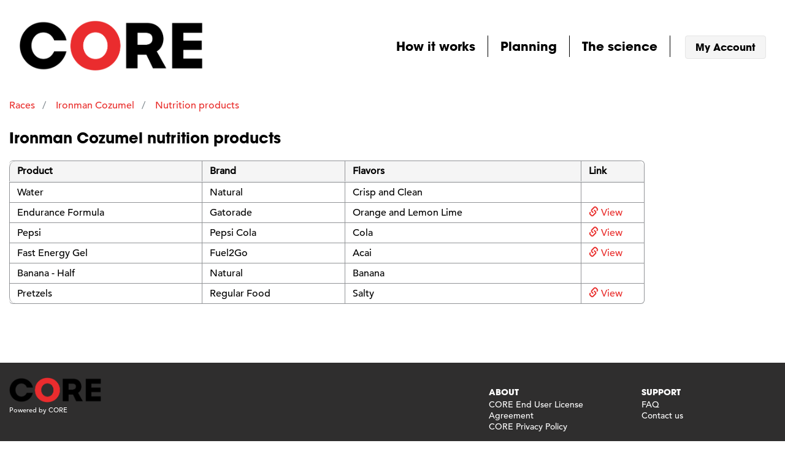

--- FILE ---
content_type: text/html; charset=utf-8
request_url: https://app.fuelthecore.com/applications/core/events/ironman-cozumel-2021/nutrition-products
body_size: 3570
content:
<!DOCTYPE html>
<html class="no-js" lang="en">
<head>
<title>Nutrition products - Ironman Cozumel - Races - CORE Nutrition Planning</title>
<meta charset="utf-8">
<meta name="description" content="View available nutrition products on course for Ironman Cozumel.">
<meta name="viewport" content="width=device-width, initial-scale=1.0">
<meta name="google-site-verification" content="I4gt7DCShgj2Nie6bJBeORsuVIsN9qB0MRp0ll5CTgs">
<link rel="Shortcut Icon" type="image/ico" href="/favicon.ico">
<link rel="stylesheet" media="all" href="/assets/application-f8f653db19a94ec01a37fd13c37296e7f4f7e76e106f334b9d52ce4b5d243652.css" />
<meta name="csrf-param" content="authenticity_token" />
<meta name="csrf-token" content="hO68lHb4iVlQ7aqzhNfPKCzPcgQJRmakWGR6EgZo+YVBNvL+sT881m1rtStW6Gk2fHW6G3M4sjW7UjMHHH8XWg==" />

    <meta property="og:title" content="Nutrition products - Ironman Cozumel - Races - CORE Nutrition Planning">
  <meta property="og:url" content="https://app.fuelthecore.com/applications/core/events/0cf0cd24-0cd1-4140-a367-5d924dca6fc2/nutrition-products">
  <meta property="og:description" content="View available nutrition products on course for Ironman Cozumel.">
  <meta property="fb:app_id" content="1795550053990274">
  <meta property="og:image" content="https://app.fuelthecore.com/assets/branding/red-o-sm-f24a1b6d2e1bb85965c030d07291fe456603ea3234e8bc9a413e49e1ea305e20.png">
  <meta property="og:image:width" content="200">
  <meta property="og:image:height" content="200">
  <meta property="og:type" content="article">

    <meta name="twitter:card" content="summary">
  <meta name="twitter:site" content="https://app.fuelthecore.com/applications/core/events/0cf0cd24-0cd1-4140-a367-5d924dca6fc2/nutrition-products">
  <meta name="twitter:title" content="Nutrition products - Ironman Cozumel - Races - CORE Nutrition Planning">
  <meta name="twitter:description" content="View available nutrition products on course for Ironman Cozumel.">
  <meta name="twitter:image" content="https://app.fuelthecore.com/assets/branding/red-o-sm-f24a1b6d2e1bb85965c030d07291fe456603ea3234e8bc9a413e49e1ea305e20.png">


</head>

<body id="body">


<div class="container-fluid container-ndr">
  <div class="row">
    <div class="col-xs-12">
      <header id="header" class="main-header m-b-md">
        <nav class="navbar">
  <button class="navbar-toggler hidden-sm-up" data-target="#primary-nav" data-toggle="collapse" type="button">&#9776;</button>

  <div class="navbar-brand m-a-0 p-a-0">
    <a href="/applications/core/plans"><img width="300" alt="CORE" src="https://production-ugc.s3.amazonaws.com/system/private_label_application/logo/1/core-black-red-o.png?X-Amz-Expires=600&amp;X-Amz-Date=20260127T003843Z&amp;X-Amz-Algorithm=AWS4-HMAC-SHA256&amp;X-Amz-Credential=AKIAZD3S5YACGMKXQL4O%2F20260127%2Fus-east-1%2Fs3%2Faws4_request&amp;X-Amz-SignedHeaders=host&amp;X-Amz-Signature=c85c2833642bd73ac1c6a0bda7b05fa069e99f69a109e1acf13557c0ba5ecb20" /></a>
  </div>

  <div class="collapse navbar-toggleable-xs" id="primary-nav">

    <div class="text-xs-right">
      <ul class="nav navbar-nav navbar-nav--custom pull-right">
        <li class="nav-item">
          <div class="dropdown how-it-works">
            <a class="nav-link" rel="external" target="_blank" id="how-it-works-menu" aria-expanded="false" aria-haspopup="true" data-toggle="dropdown" href="http://www.fuelthecore.com">How it works</a>

            <div class="external-menu dropdown-menu" aria-labelledby="how-it-works-menu">
              <a class="dropdown-item" href="/applications/core/help/getting-started">Getting started</a>
              <a class="dropdown-item" href="/applications/core/how-it-works/pricing">Pricing</a>
              <a class="dropdown-item" href="/applications/core/questions">FAQ</a>
              <a class="dropdown-item" href="/applications/core/testimonials">Testimonials</a>
            </div>
          </div>
        </li>

        <li class="nav-item">
          <div class="dropdown my-plans">
            <a class="nav-link" id="planning-menu" aria-expanded="false" aria-haspopup="true" data-toggle="dropdown" href="/applications/core/plans">Planning</a>

            <div class="external-menu dropdown-menu" aria-labelledby="planning-menu">
              <a class="dropdown-item nav-link" href="/applications/core/plans">My plans</a>
              <a class="dropdown-item nav-link" href="/applications/core/events/races">Events</a>
            </div>
          </div>
        </li>

        <li class="nav-item">
          <div class="dropdown the-science">
            <a class="nav-link" id="science-menu" aria-expanded="false" aria-haspopup="true" data-toggle="dropdown" href="#">The science</a>

            <div class="external-menu dropdown-menu" aria-labelledby="science-menu">
              <a class="dropdown-item nav-link" href="/applications/core/nutrition-planning-science/nutrition-guides">Nutrition guides</a>
              <a class="dropdown-item nav-link" href="/applications/core/articles">Nutrition articles</a>
              <a class="dropdown-item nav-link" href="/applications/core/nutrition-planning-science/publications">Publications</a>
            </div>
          </div>
        </li>

        <li class="nav-item p-l-md">
          <a class="btn btn-secondary btn-account" href="/applications/core/session/new">My Account</a>
        </li>

      </ul>
    </div>
  </div>

</nav>

      </header>
    </div>
  </div>
</div>

<section id="main" class="container-fluid container-ndr">

  
<div class="row">
  <div class="col-xs-12">
    <script type="application/ld+json">
{"@context":"http://schema.org","@type":"BreadcrumbList","ItemListElement":[{"@type":"ListItem","position":3,"item":{"@id":"https://app.fuelthecore.com/applications/core/events/ironman-cozumel-2021/nutrition-products","name":"Nutrition products"}},{"@type":"ListItem","position":2,"item":{"@id":"https://app.fuelthecore.com/applications/core/events/ironman-cozumel-2021","name":"Ironman Cozumel"}},{"@type":"ListItem","position":1,"item":{"@id":"/applications/b2c9236d-f8ec-40cc-a3d1-31cc8aba587e/events/races","name":"Races"}}]}
</script>


<ol class="breadcrumb breadcrumb-branded">
    <li class="breadcrumb-item">
    <a href="/applications/b2c9236d-f8ec-40cc-a3d1-31cc8aba587e/events/races">Races</a>
    </li>
    <li class="breadcrumb-item">
    <a href="https://app.fuelthecore.com/applications/core/events/ironman-cozumel-2021">Ironman Cozumel</a>
    </li>
    <li class="breadcrumb-item active">
    <a href="https://app.fuelthecore.com/applications/core/events/ironman-cozumel-2021/nutrition-products">Nutrition products</a>
    </li>
</ol>

  </div>
</div>

<div class="row">
  <div class="col-xs-12 col-md-10">
    <h1 class="h4">Ironman Cozumel nutrition products</h1>

      <table class="table table-hover table-curved m-t-md table-nutrition-products">
        <thead>
          <tr>
            <th scope="col">Product</th>
            <th scope="col">Brand</th>
            <th scope="col">Flavors</th>
            <th scope="col" class="detail-link">Link</th>
        </thead>
        <tfoot></tfoot>
        <tbody>
      <tr>
        <td>Water</td>
        <td>Natural</td>
        <td>Crisp and Clean</td>
        <td>
      </td>
      </tr>
      <tr>
        <td>Endurance Formula</td>
        <td>Gatorade</td>
        <td>Orange and Lemon Lime</td>
        <td>
            <a rel="external" href="www.gatorade.com">
              <span class="glyphicon glyphicon-link"></span> View
</a>      </td>
      </tr>
      <tr>
        <td>Pepsi</td>
        <td>Pepsi Cola</td>
        <td>Cola</td>
        <td>
            <a rel="external" href="http://www.pepsico.com/">
              <span class="glyphicon glyphicon-link"></span> View
</a>      </td>
      </tr>
      <tr>
        <td>Fast Energy Gel</td>
        <td>Fuel2Go</td>
        <td>Acai</td>
        <td>
            <a rel="external" href="http://fuel2go.com.mx/">
              <span class="glyphicon glyphicon-link"></span> View
</a>      </td>
      </tr>
      <tr>
        <td>Banana - Half</td>
        <td>Natural</td>
        <td>Banana</td>
        <td>
      </td>
      </tr>
      <tr>
        <td>Pretzels</td>
        <td>Regular Food</td>
        <td>Salty</td>
        <td>
            <a rel="external" href="http://nutritiondata.self.com/facts/baked-products/4857/2">
              <span class="glyphicon glyphicon-link"></span> View
</a>      </td>
      </tr>
        </tbody>
      </table>
  </div>
</div>

</section>

<footer id="footer" class="main-footer">
  <div class="container-fluid container-ndr">
    <div class="row m-y-md">
  <div class="col-sm-5">
    <div class="row">
      <div class="col-sm-12">
        <a href="http://www.fuelthecore.com"><img width="150" alt="CORE" src="https://production-ugc.s3.amazonaws.com/system/private_label_application/logo/1/core-black-red-o.png?X-Amz-Expires=600&amp;X-Amz-Date=20260127T003843Z&amp;X-Amz-Algorithm=AWS4-HMAC-SHA256&amp;X-Amz-Credential=AKIAZD3S5YACGMKXQL4O%2F20260127%2Fus-east-1%2Fs3%2Faws4_request&amp;X-Amz-SignedHeaders=host&amp;X-Amz-Signature=c85c2833642bd73ac1c6a0bda7b05fa069e99f69a109e1acf13557c0ba5ecb20" /></a>
      </div>
    </div>

    <div class="row m-t-sm">
      <div class="col-sm-12">
        <div class="small">Powered by CORE</div>
      </div>
    </div>

    <div class="row">
      <div class="col-sm-12">
      </div>
    </div>
  </div>

  <div class="col-sm-7">
    <div class="row p-t">
      <div class="col-sm-4">
      </div>

      <div class="col-sm-4">
        <h6 class="footer-headline">About</h6>

          <ul class="list-unstyled">
              <li>
              <a rel="external" href="/applications/core/agreements/2">
                CORE End User License Agreement
</a>              </li>
              <li>
              <a rel="external" href="/applications/core/agreements/1">
                CORE Privacy Policy
</a>              </li>
          </ul>
      </div>

      <div class="col-sm-4">
        <h6 class="footer-headline">Support</h6>

        <ul class="list-unstyled">
          <li><a href="/support/questions">FAQ</a></li>
          <li><a href="mailto:info@fuelthecore.com">Contact us</a></li>
        </ul>
      </div>
    </div>
  </div>
</div>

  </div>
</footer>


<script src="//maps.googleapis.com/maps/api/js?key=AIzaSyCtKxpQIYeLcxdN_My1Opetx98eHjIbbG8"></script>
<script src="https://npmcdn.com/tether@1.2.4/dist/js/tether.min.js"></script>
<script src="https://cdnjs.cloudflare.com/ajax/libs/clipboard.js/2.0.0/clipboard.min.js"></script>
<script src="/assets/application-277f2627efd71b69656cca75aecf55dae9322effad5cb55b756e28f3be20ad11.js"></script>

  <script>
  (function(i,s,o,g,r,a,m){i['GoogleAnalyticsObject']=r;i[r]=i[r]||function(){
  (i[r].q=i[r].q||[]).push(arguments)},i[r].l=1*new Date();a=s.createElement(o),
  m=s.getElementsByTagName(o)[0];a.async=1;a.src=g;m.parentNode.insertBefore(a,m)
  })(window,document,'script','https://www.google-analytics.com/analytics.js','ga');

ga('create', 'UA-82803198-1', 'auto');
ga('send', 'pageview');


</script>


  <!-- Facebook Pixel Code -->
<script>
!function(f,b,e,v,n,t,s)
{if(f.fbq)return;n=f.fbq=function(){n.callMethod?
n.callMethod.apply(n,arguments):n.queue.push(arguments)};
if(!f._fbq)f._fbq=n;n.push=n;n.loaded=!0;n.version='2.0';
n.queue=[];t=b.createElement(e);t.async=!0;
t.src=v;s=b.getElementsByTagName(e)[0];
s.parentNode.insertBefore(t,s)}(window,document,'script',
'https://connect.facebook.net/en_US/fbevents.js');
fbq('init', '342768449474193'); 
fbq('track', 'PageView');
</script>
<noscript>
 <img height="1" width="1" 
 src="https://www.facebook.com/tr?id=342768449474193&ev=PageView
&noscript=1"/>
</noscript>
<!-- End Facebook Pixel Code -->




<!-- Loading Modal -->
<div class="modal fade bs-example-modal-sm" id="loading-modal" tabindex="-1" role="dialog" aria-hidden="true" data-backdrop="static">
  <div class="modal-dialog modal-sm">
    <div class="modal-content">
      <div class="modal-header">
        <h4 class="modal-title">
          <span class="glyphicon glyphicon-time"></span> Loading
        </h4>
      </div>

      <div class="modal-body">
        <div class="text-center">
            <img alt="Loading" style="width: 90px;" src="/assets/branding/red-o-loading-b2fb0dfdb6efb01b5bc2ef8ca8bb81608ecf733fe780b866aba9fac344319340.gif" />
        </div>
      </div>
    </div>
  </div>
</div>

<!-- /Loading Modal -->

<!-- Searching Modal -->
<div class="modal fade bs-example-modal-sm" id="searching-modal" tabindex="-1" role="dialog" aria-hidden="true" data-backdrop="static">
  <div class="modal-dialog modal-sm">
    <div class="modal-content">
      <div class="modal-header">
        <h4 class="modal-title">
          <span class="glyphicon glyphicon-search"></span> Searching
        </h4>
      </div>

      <div class="modal-body">
        <div class="text-center">
            <img alt="Loading" style="width: 90px;" src="/assets/branding/red-o-loading-b2fb0dfdb6efb01b5bc2ef8ca8bb81608ecf733fe780b866aba9fac344319340.gif" />
        </div>
      </div>
    </div>
  </div>
</div>

<!-- /Loading Modal -->

<!-- Saving Modal -->
<div class="modal fade bs-example-modal-sm" id="saving-modal" tabindex="-1" role="dialog" aria-hidden="true" data-backdrop="static">
  <div class="modal-dialog modal-sm">
    <div class="modal-content">
      <div class="modal-header">
        <h4 class="modal-title">
          <span class="glyphicon glyphicon-floppy-save"></span> Saving
        </h4>
      </div>

      <div class="modal-body">
        <div class="text-center">
            <img alt="Loading" style="width: 90px;" src="/assets/branding/red-o-loading-b2fb0dfdb6efb01b5bc2ef8ca8bb81608ecf733fe780b866aba9fac344319340.gif" />
        </div>
      </div>
    </div>
  </div>
</div>

<!-- /Saving Modal -->
</body>
</html>


--- FILE ---
content_type: text/css
request_url: https://app.fuelthecore.com/assets/application-f8f653db19a94ec01a37fd13c37296e7f4f7e76e106f334b9d52ce4b5d243652.css
body_size: 59164
content:
/*! normalize.css v3.0.3 | MIT License | github.com/necolas/normalize.css */html{font-family:sans-serif;-ms-text-size-adjust:100%;-webkit-text-size-adjust:100%}body{margin:0}article,aside,details,figcaption,figure,footer,header,hgroup,main,menu,nav,section,summary{display:block}audio,canvas,progress,video{display:inline-block;vertical-align:baseline}audio:not([controls]){display:none;height:0}[hidden],template{display:none}a{background-color:transparent}a:active{outline:0}a:hover{outline:0}abbr[title]{border-bottom:1px dotted}b,strong{font-weight:bold}dfn{font-style:italic}h1{font-size:2em;margin:0.67em 0}mark{background:#ff0;color:#000}small{font-size:80%}sub,sup{font-size:75%;line-height:0;position:relative;vertical-align:baseline}sup{top:-0.5em}sub{bottom:-0.25em}img{border:0}svg:not(:root){overflow:hidden}figure{margin:1em 40px}hr{box-sizing:content-box;height:0}pre{overflow:auto}code,kbd,pre,samp{font-family:monospace, monospace;font-size:1em}button,input,optgroup,select,textarea{color:inherit;font:inherit;margin:0}button{overflow:visible}button,select{text-transform:none}button,html input[type="button"],input[type="reset"],input[type="submit"]{-webkit-appearance:button;cursor:pointer}button[disabled],html input[disabled]{cursor:default}button::-moz-focus-inner,input::-moz-focus-inner{border:0;padding:0}input{line-height:normal}input[type="checkbox"],input[type="radio"]{box-sizing:border-box;padding:0}input[type="number"]::-webkit-inner-spin-button,input[type="number"]::-webkit-outer-spin-button{height:auto}input[type="search"]{-webkit-appearance:textfield;box-sizing:content-box}input[type="search"]::-webkit-search-cancel-button,input[type="search"]::-webkit-search-decoration{-webkit-appearance:none}fieldset{border:1px solid #c0c0c0;margin:0 2px;padding:0.35em 0.625em 0.75em}legend{border:0;padding:0}textarea{overflow:auto}optgroup{font-weight:bold}table{border-collapse:collapse;border-spacing:0}td,th{padding:0}@media print{*,*:before,*:after{text-shadow:none !important;box-shadow:none !important}a,a:visited{text-decoration:underline}abbr[title]:after{content:" (" attr(title) ")"}pre,blockquote{border:1px solid #999;page-break-inside:avoid}thead{display:table-header-group}tr,img{page-break-inside:avoid}img{max-width:100% !important}p,h2,h3{orphans:3;widows:3}h2,h3{page-break-after:avoid}.navbar{display:none}.btn>.caret,.dropup>.btn>.caret{border-top-color:#000 !important}.label{border:1px solid #000}.table{border-collapse:collapse !important}.table td,.table th{background-color:#fff !important}.table-bordered th,.table-bordered td{border:1px solid #ddd !important}}html{box-sizing:border-box}*,*:before,*:after{box-sizing:inherit}@-moz-viewport{width:device-width}@-ms-viewport{width:device-width}@-o-viewport{width:device-width}@-webkit-viewport{width:device-width}@viewport{width:device-width}html{font-size:16px;-webkit-tap-highlight-color:transparent}body{font-family:"Helvetica Neue", Helvetica, Arial, sans-serif;font-size:1rem;line-height:1.5;color:#373a3c;background-color:#fff}h1,h2,h3,h4,h5,h6{margin-top:0;margin-bottom:.5rem}p{margin-top:0;margin-bottom:1rem}abbr[title],abbr[data-original-title]{cursor:help;border-bottom:1px dotted #818a91}address{margin-bottom:1rem;font-style:normal;line-height:inherit}ol,ul,dl{margin-top:0;margin-bottom:1rem}ol ol,ul ul,ol ul,ul ol{margin-bottom:0}dt{font-weight:bold}dd{margin-bottom:.5rem;margin-left:0}blockquote{margin:0 0 1rem}a{color:#0275d8;text-decoration:none}a:focus,a:hover{color:#014c8c;text-decoration:underline}a:focus{outline:thin dotted;outline:5px auto -webkit-focus-ring-color;outline-offset:-2px}pre{margin-top:0;margin-bottom:1rem}figure{margin:0 0 1rem}img{vertical-align:middle}[role="button"]{cursor:pointer}table{background-color:transparent}caption{padding-top:0.75rem;padding-bottom:0.75rem;color:#818a91;text-align:left;caption-side:bottom}th{text-align:left}label{display:inline-block;margin-bottom:.5rem}input,button,select,textarea{margin:0;line-height:inherit}textarea{resize:vertical}fieldset{min-width:0;padding:0;margin:0;border:0}legend{display:block;width:100%;padding:0;margin-bottom:.5rem;font-size:1.5rem;line-height:inherit}input[type="search"]{-webkit-appearance:none}output{display:inline-block}h1,h2,h3,h4,h5,h6,.h1,.h2,.h3,.h4,.h5,.h6{font-family:inherit;font-weight:500;line-height:1.1;color:inherit}h1,.h1,h2,.h2,h3,.h3{margin-bottom:0.5rem}h4,.h4,h5,.h5,h6,.h6{margin-bottom:0.5rem}h1,.h1{font-size:2.5rem}h2,.h2{font-size:2rem}h3,.h3{font-size:1.75rem}h4,.h4{font-size:1.5rem}h5,.h5{font-size:1.25rem}h6,.h6{font-size:1rem}.lead{font-size:1.25rem;font-weight:300}.display-1{font-size:3.5rem;font-weight:300}.display-2{font-size:4.5rem;font-weight:300}.display-3{font-size:5.5rem;font-weight:300}.display-4{font-size:6rem;font-weight:300}hr{margin-top:1rem;margin-bottom:1rem;border:0;border-top:0.0625rem solid rgba(0,0,0,0.1)}small,.small{font-size:80%;font-weight:normal}mark,.mark{padding:.2em;background-color:#fcf8e3}.list-unstyled{padding-left:0;list-style:none}.list-inline{padding-left:0;margin-left:-5px;list-style:none}.list-inline>li{display:inline-block;padding-right:5px;padding-left:5px}.dl-horizontal{margin-right:-1.875rem;margin-left:-1.875rem}.dl-horizontal:before,.dl-horizontal:after{content:" ";display:table}.dl-horizontal:after{clear:both}.initialism{font-size:90%;text-transform:uppercase}.blockquote{padding:0.5rem 1rem;margin-bottom:1rem;font-size:1.25rem;border-left:0.25rem solid #eceeef}.blockquote p:last-child,.blockquote ul:last-child,.blockquote ol:last-child{margin-bottom:0}.blockquote footer{display:block;font-size:80%;line-height:1.5;color:#818a91}.blockquote footer:before{content:"\2014 \00A0"}.blockquote-reverse{padding-right:1rem;padding-left:0;text-align:right;border-right:0.25rem solid #eceeef;border-left:0}.blockquote-reverse footer:before{content:""}.blockquote-reverse footer:after{content:"\00A0 \2014"}.figure{display:inline-block}.figure>img{line-height:1;margin-bottom:0.5rem}.figure-caption{font-size:90%;color:#818a91}.img-responsive,.figure>img,.carousel-inner>.carousel-item>img,.carousel-inner>.carousel-item>a>img{display:block;max-width:100%;height:auto}.img-rounded{border-radius:0.3rem}.img-thumbnail{padding:0.25rem;line-height:1.5;background-color:#fff;border:1px solid #ddd;border-radius:0.25rem;transition:all .2s ease-in-out;display:inline-block;max-width:100%;height:auto}.img-circle{border-radius:50%}code,kbd,pre,samp{font-family:Menlo, Monaco, Consolas, "Courier New", monospace}code{padding:.2rem .4rem;font-size:90%;color:#bd4147;background-color:#f7f7f9;border-radius:0.25rem}kbd{padding:.2rem .4rem;font-size:90%;color:#fff;background-color:#333;border-radius:0.2rem}kbd kbd{padding:0;font-size:100%;font-weight:bold}pre{display:block;margin-top:0;margin-bottom:1rem;font-size:90%;line-height:1.5;color:#373a3c}pre code{padding:0;font-size:inherit;color:inherit;background-color:transparent;border-radius:0}.pre-scrollable{max-height:340px;overflow-y:scroll}.container{margin-right:auto;margin-left:auto;padding-left:0.9375rem;padding-right:0.9375rem}.container:before,.container:after{content:" ";display:table}.container:after{clear:both}@media (min-width: 34em){.container{max-width:34rem}}@media (min-width: 48em){.container{max-width:45rem}}@media (min-width: 62em){.container{max-width:60rem}}@media (min-width: 75em){.container{max-width:72.25rem}}.container-fluid{margin-right:auto;margin-left:auto;padding-left:0.9375rem;padding-right:0.9375rem}.container-fluid:before,.container-fluid:after{content:" ";display:table}.container-fluid:after{clear:both}.row{margin-left:-0.9375rem;margin-right:-0.9375rem}.row:before,.row:after{content:" ";display:table}.row:after{clear:both}.col-xs-1,.col-xs-2,.col-xs-3,.col-xs-4,.col-xs-5,.col-xs-6,.col-xs-7,.col-xs-8,.col-xs-9,.col-xs-10,.col-xs-11,.col-xs-12,.col-sm-1,.col-sm-2,.col-sm-3,.col-sm-4,.col-sm-5,.col-sm-6,.col-sm-7,.col-sm-8,.col-sm-9,.col-sm-10,.col-sm-11,.col-sm-12,.col-md-1,.col-md-2,.col-md-3,.col-md-4,.col-md-5,.col-md-6,.col-md-7,.col-md-8,.col-md-9,.col-md-10,.col-md-11,.col-md-12,.col-lg-1,.col-lg-2,.col-lg-3,.col-lg-4,.col-lg-5,.col-lg-6,.col-lg-7,.col-lg-8,.col-lg-9,.col-lg-10,.col-lg-11,.col-lg-12,.col-xl-1,.col-xl-2,.col-xl-3,.col-xl-4,.col-xl-5,.col-xl-6,.col-xl-7,.col-xl-8,.col-xl-9,.col-xl-10,.col-xl-11,.col-xl-12{position:relative;min-height:1px;padding-left:0.9375rem;padding-right:0.9375rem}.col-xs-1,.col-xs-2,.col-xs-3,.col-xs-4,.col-xs-5,.col-xs-6,.col-xs-7,.col-xs-8,.col-xs-9,.col-xs-10,.col-xs-11,.col-xs-12{float:left}.col-xs-1{width:8.3333333333%}.col-xs-2{width:16.6666666667%}.col-xs-3{width:25%}.col-xs-4{width:33.3333333333%}.col-xs-5{width:41.6666666667%}.col-xs-6{width:50%}.col-xs-7{width:58.3333333333%}.col-xs-8{width:66.6666666667%}.col-xs-9{width:75%}.col-xs-10{width:83.3333333333%}.col-xs-11{width:91.6666666667%}.col-xs-12{width:100%}.col-xs-pull-0{right:auto}.col-xs-pull-1{right:8.3333333333%}.col-xs-pull-2{right:16.6666666667%}.col-xs-pull-3{right:25%}.col-xs-pull-4{right:33.3333333333%}.col-xs-pull-5{right:41.6666666667%}.col-xs-pull-6{right:50%}.col-xs-pull-7{right:58.3333333333%}.col-xs-pull-8{right:66.6666666667%}.col-xs-pull-9{right:75%}.col-xs-pull-10{right:83.3333333333%}.col-xs-pull-11{right:91.6666666667%}.col-xs-pull-12{right:100%}.col-xs-push-0{left:auto}.col-xs-push-1{left:8.3333333333%}.col-xs-push-2{left:16.6666666667%}.col-xs-push-3{left:25%}.col-xs-push-4{left:33.3333333333%}.col-xs-push-5{left:41.6666666667%}.col-xs-push-6{left:50%}.col-xs-push-7{left:58.3333333333%}.col-xs-push-8{left:66.6666666667%}.col-xs-push-9{left:75%}.col-xs-push-10{left:83.3333333333%}.col-xs-push-11{left:91.6666666667%}.col-xs-push-12{left:100%}.col-xs-offset-0{margin-left:0%}.col-xs-offset-1{margin-left:8.3333333333%}.col-xs-offset-2{margin-left:16.6666666667%}.col-xs-offset-3{margin-left:25%}.col-xs-offset-4{margin-left:33.3333333333%}.col-xs-offset-5{margin-left:41.6666666667%}.col-xs-offset-6{margin-left:50%}.col-xs-offset-7{margin-left:58.3333333333%}.col-xs-offset-8{margin-left:66.6666666667%}.col-xs-offset-9{margin-left:75%}.col-xs-offset-10{margin-left:83.3333333333%}.col-xs-offset-11{margin-left:91.6666666667%}.col-xs-offset-12{margin-left:100%}@media (min-width: 34em){.col-sm-1,.col-sm-2,.col-sm-3,.col-sm-4,.col-sm-5,.col-sm-6,.col-sm-7,.col-sm-8,.col-sm-9,.col-sm-10,.col-sm-11,.col-sm-12{float:left}.col-sm-1{width:8.3333333333%}.col-sm-2{width:16.6666666667%}.col-sm-3{width:25%}.col-sm-4{width:33.3333333333%}.col-sm-5{width:41.6666666667%}.col-sm-6{width:50%}.col-sm-7{width:58.3333333333%}.col-sm-8{width:66.6666666667%}.col-sm-9{width:75%}.col-sm-10{width:83.3333333333%}.col-sm-11{width:91.6666666667%}.col-sm-12{width:100%}.col-sm-pull-0{right:auto}.col-sm-pull-1{right:8.3333333333%}.col-sm-pull-2{right:16.6666666667%}.col-sm-pull-3{right:25%}.col-sm-pull-4{right:33.3333333333%}.col-sm-pull-5{right:41.6666666667%}.col-sm-pull-6{right:50%}.col-sm-pull-7{right:58.3333333333%}.col-sm-pull-8{right:66.6666666667%}.col-sm-pull-9{right:75%}.col-sm-pull-10{right:83.3333333333%}.col-sm-pull-11{right:91.6666666667%}.col-sm-pull-12{right:100%}.col-sm-push-0{left:auto}.col-sm-push-1{left:8.3333333333%}.col-sm-push-2{left:16.6666666667%}.col-sm-push-3{left:25%}.col-sm-push-4{left:33.3333333333%}.col-sm-push-5{left:41.6666666667%}.col-sm-push-6{left:50%}.col-sm-push-7{left:58.3333333333%}.col-sm-push-8{left:66.6666666667%}.col-sm-push-9{left:75%}.col-sm-push-10{left:83.3333333333%}.col-sm-push-11{left:91.6666666667%}.col-sm-push-12{left:100%}.col-sm-offset-0{margin-left:0%}.col-sm-offset-1{margin-left:8.3333333333%}.col-sm-offset-2{margin-left:16.6666666667%}.col-sm-offset-3{margin-left:25%}.col-sm-offset-4{margin-left:33.3333333333%}.col-sm-offset-5{margin-left:41.6666666667%}.col-sm-offset-6{margin-left:50%}.col-sm-offset-7{margin-left:58.3333333333%}.col-sm-offset-8{margin-left:66.6666666667%}.col-sm-offset-9{margin-left:75%}.col-sm-offset-10{margin-left:83.3333333333%}.col-sm-offset-11{margin-left:91.6666666667%}.col-sm-offset-12{margin-left:100%}}@media (min-width: 48em){.col-md-1,.col-md-2,.col-md-3,.col-md-4,.col-md-5,.col-md-6,.col-md-7,.col-md-8,.col-md-9,.col-md-10,.col-md-11,.col-md-12{float:left}.col-md-1{width:8.3333333333%}.col-md-2{width:16.6666666667%}.col-md-3{width:25%}.col-md-4{width:33.3333333333%}.col-md-5{width:41.6666666667%}.col-md-6{width:50%}.col-md-7{width:58.3333333333%}.col-md-8{width:66.6666666667%}.col-md-9{width:75%}.col-md-10{width:83.3333333333%}.col-md-11{width:91.6666666667%}.col-md-12{width:100%}.col-md-pull-0{right:auto}.col-md-pull-1{right:8.3333333333%}.col-md-pull-2{right:16.6666666667%}.col-md-pull-3{right:25%}.col-md-pull-4{right:33.3333333333%}.col-md-pull-5{right:41.6666666667%}.col-md-pull-6{right:50%}.col-md-pull-7{right:58.3333333333%}.col-md-pull-8{right:66.6666666667%}.col-md-pull-9{right:75%}.col-md-pull-10{right:83.3333333333%}.col-md-pull-11{right:91.6666666667%}.col-md-pull-12{right:100%}.col-md-push-0{left:auto}.col-md-push-1{left:8.3333333333%}.col-md-push-2{left:16.6666666667%}.col-md-push-3{left:25%}.col-md-push-4{left:33.3333333333%}.col-md-push-5{left:41.6666666667%}.col-md-push-6{left:50%}.col-md-push-7{left:58.3333333333%}.col-md-push-8{left:66.6666666667%}.col-md-push-9{left:75%}.col-md-push-10{left:83.3333333333%}.col-md-push-11{left:91.6666666667%}.col-md-push-12{left:100%}.col-md-offset-0{margin-left:0%}.col-md-offset-1{margin-left:8.3333333333%}.col-md-offset-2{margin-left:16.6666666667%}.col-md-offset-3{margin-left:25%}.col-md-offset-4{margin-left:33.3333333333%}.col-md-offset-5{margin-left:41.6666666667%}.col-md-offset-6{margin-left:50%}.col-md-offset-7{margin-left:58.3333333333%}.col-md-offset-8{margin-left:66.6666666667%}.col-md-offset-9{margin-left:75%}.col-md-offset-10{margin-left:83.3333333333%}.col-md-offset-11{margin-left:91.6666666667%}.col-md-offset-12{margin-left:100%}}@media (min-width: 62em){.col-lg-1,.col-lg-2,.col-lg-3,.col-lg-4,.col-lg-5,.col-lg-6,.col-lg-7,.col-lg-8,.col-lg-9,.col-lg-10,.col-lg-11,.col-lg-12{float:left}.col-lg-1{width:8.3333333333%}.col-lg-2{width:16.6666666667%}.col-lg-3{width:25%}.col-lg-4{width:33.3333333333%}.col-lg-5{width:41.6666666667%}.col-lg-6{width:50%}.col-lg-7{width:58.3333333333%}.col-lg-8{width:66.6666666667%}.col-lg-9{width:75%}.col-lg-10{width:83.3333333333%}.col-lg-11{width:91.6666666667%}.col-lg-12{width:100%}.col-lg-pull-0{right:auto}.col-lg-pull-1{right:8.3333333333%}.col-lg-pull-2{right:16.6666666667%}.col-lg-pull-3{right:25%}.col-lg-pull-4{right:33.3333333333%}.col-lg-pull-5{right:41.6666666667%}.col-lg-pull-6{right:50%}.col-lg-pull-7{right:58.3333333333%}.col-lg-pull-8{right:66.6666666667%}.col-lg-pull-9{right:75%}.col-lg-pull-10{right:83.3333333333%}.col-lg-pull-11{right:91.6666666667%}.col-lg-pull-12{right:100%}.col-lg-push-0{left:auto}.col-lg-push-1{left:8.3333333333%}.col-lg-push-2{left:16.6666666667%}.col-lg-push-3{left:25%}.col-lg-push-4{left:33.3333333333%}.col-lg-push-5{left:41.6666666667%}.col-lg-push-6{left:50%}.col-lg-push-7{left:58.3333333333%}.col-lg-push-8{left:66.6666666667%}.col-lg-push-9{left:75%}.col-lg-push-10{left:83.3333333333%}.col-lg-push-11{left:91.6666666667%}.col-lg-push-12{left:100%}.col-lg-offset-0{margin-left:0%}.col-lg-offset-1{margin-left:8.3333333333%}.col-lg-offset-2{margin-left:16.6666666667%}.col-lg-offset-3{margin-left:25%}.col-lg-offset-4{margin-left:33.3333333333%}.col-lg-offset-5{margin-left:41.6666666667%}.col-lg-offset-6{margin-left:50%}.col-lg-offset-7{margin-left:58.3333333333%}.col-lg-offset-8{margin-left:66.6666666667%}.col-lg-offset-9{margin-left:75%}.col-lg-offset-10{margin-left:83.3333333333%}.col-lg-offset-11{margin-left:91.6666666667%}.col-lg-offset-12{margin-left:100%}}@media (min-width: 75em){.col-xl-1,.col-xl-2,.col-xl-3,.col-xl-4,.col-xl-5,.col-xl-6,.col-xl-7,.col-xl-8,.col-xl-9,.col-xl-10,.col-xl-11,.col-xl-12{float:left}.col-xl-1{width:8.3333333333%}.col-xl-2{width:16.6666666667%}.col-xl-3{width:25%}.col-xl-4{width:33.3333333333%}.col-xl-5{width:41.6666666667%}.col-xl-6{width:50%}.col-xl-7{width:58.3333333333%}.col-xl-8{width:66.6666666667%}.col-xl-9{width:75%}.col-xl-10{width:83.3333333333%}.col-xl-11{width:91.6666666667%}.col-xl-12{width:100%}.col-xl-pull-0{right:auto}.col-xl-pull-1{right:8.3333333333%}.col-xl-pull-2{right:16.6666666667%}.col-xl-pull-3{right:25%}.col-xl-pull-4{right:33.3333333333%}.col-xl-pull-5{right:41.6666666667%}.col-xl-pull-6{right:50%}.col-xl-pull-7{right:58.3333333333%}.col-xl-pull-8{right:66.6666666667%}.col-xl-pull-9{right:75%}.col-xl-pull-10{right:83.3333333333%}.col-xl-pull-11{right:91.6666666667%}.col-xl-pull-12{right:100%}.col-xl-push-0{left:auto}.col-xl-push-1{left:8.3333333333%}.col-xl-push-2{left:16.6666666667%}.col-xl-push-3{left:25%}.col-xl-push-4{left:33.3333333333%}.col-xl-push-5{left:41.6666666667%}.col-xl-push-6{left:50%}.col-xl-push-7{left:58.3333333333%}.col-xl-push-8{left:66.6666666667%}.col-xl-push-9{left:75%}.col-xl-push-10{left:83.3333333333%}.col-xl-push-11{left:91.6666666667%}.col-xl-push-12{left:100%}.col-xl-offset-0{margin-left:0%}.col-xl-offset-1{margin-left:8.3333333333%}.col-xl-offset-2{margin-left:16.6666666667%}.col-xl-offset-3{margin-left:25%}.col-xl-offset-4{margin-left:33.3333333333%}.col-xl-offset-5{margin-left:41.6666666667%}.col-xl-offset-6{margin-left:50%}.col-xl-offset-7{margin-left:58.3333333333%}.col-xl-offset-8{margin-left:66.6666666667%}.col-xl-offset-9{margin-left:75%}.col-xl-offset-10{margin-left:83.3333333333%}.col-xl-offset-11{margin-left:91.6666666667%}.col-xl-offset-12{margin-left:100%}}.table{width:100%;max-width:100%;margin-bottom:1rem}.table th,.table td{padding:0.75rem;line-height:1.5;vertical-align:top;border-top:1px solid #eceeef}.table thead th{vertical-align:bottom;border-bottom:2px solid #eceeef}.table tbody+tbody{border-top:2px solid #eceeef}.table .table{background-color:#fff}.table-sm th,.table-sm td{padding:0.3rem}.table-bordered{border:1px solid #eceeef}.table-bordered th,.table-bordered td{border:1px solid #eceeef}.table-bordered thead th,.table-bordered thead td{border-bottom-width:2px}.table-striped tbody tr:nth-of-type(odd){background-color:#f9f9f9}.table-hover tbody tr:hover{background-color:#f5f5f5}.table-active,.table-active>th,.table-active>td{background-color:#f5f5f5}.table-hover .table-active:hover{background-color:#e8e8e8}.table-hover .table-active:hover>td,.table-hover .table-active:hover>th{background-color:#e8e8e8}.table-success,.table-success>th,.table-success>td{background-color:#dff0d8}.table-hover .table-success:hover{background-color:#d0e9c6}.table-hover .table-success:hover>td,.table-hover .table-success:hover>th{background-color:#d0e9c6}.table-info,.table-info>th,.table-info>td{background-color:#d9edf7}.table-hover .table-info:hover{background-color:#c4e3f3}.table-hover .table-info:hover>td,.table-hover .table-info:hover>th{background-color:#c4e3f3}.table-warning,.table-warning>th,.table-warning>td{background-color:#fcf8e3}.table-hover .table-warning:hover{background-color:#faf2cc}.table-hover .table-warning:hover>td,.table-hover .table-warning:hover>th{background-color:#faf2cc}.table-danger,.table-danger>th,.table-danger>td{background-color:#f2dede}.table-hover .table-danger:hover{background-color:#ebcccc}.table-hover .table-danger:hover>td,.table-hover .table-danger:hover>th{background-color:#ebcccc}.table-responsive{display:block;width:100%;overflow-x:auto}.thead-inverse th{color:#fff;background-color:#373a3c}.thead-default th{color:#55595c;background-color:#eceeef}.table-inverse{color:#eceeef;background-color:#373a3c}.table-inverse.table-bordered{border:0}.table-inverse th,.table-inverse td,.table-inverse thead th{border-color:#55595c}.table-reflow thead{float:left}.table-reflow tbody{display:block;white-space:nowrap}.table-reflow th,.table-reflow td{border-top:1px solid #eceeef;border-left:1px solid #eceeef}.table-reflow th:last-child,.table-reflow td:last-child{border-right:1px solid #eceeef}.table-reflow thead:last-child tr:last-child th,.table-reflow thead:last-child tr:last-child td,.table-reflow tbody:last-child tr:last-child th,.table-reflow tbody:last-child tr:last-child td,.table-reflow tfoot:last-child tr:last-child th,.table-reflow tfoot:last-child tr:last-child td{border-bottom:1px solid #eceeef}.table-reflow tr{float:left}.table-reflow tr th,.table-reflow tr td{display:block !important;border:1px solid #eceeef}.form-control{display:block;width:100%;padding:0.375rem 0.75rem;font-size:1rem;line-height:1.5;color:#55595c;background-color:#fff;background-image:none;border:0.0625rem solid #ccc;border-radius:0.25rem}.form-control::-ms-expand{background-color:transparent;border:0}.form-control:focus{border-color:#66afe9;outline:none}.form-control::placeholder{color:#999;opacity:1}.form-control:disabled,.form-control[readonly],fieldset[disabled] .form-control{background-color:#eceeef;opacity:1}.form-control[disabled],fieldset[disabled] .form-control{cursor:not-allowed}.form-control-file,.form-control-range{display:block}.form-control-label{padding:0.4375rem 0.75rem;margin-bottom:0}@media screen and (-webkit-min-device-pixel-ratio: 0){input[type="date"].form-control,input[type="time"].form-control,input[type="datetime-local"].form-control,input[type="month"].form-control{line-height:2.375rem}input[type="date"].input-sm,.input-group-sm input[type="date"].form-control,input[type="time"].input-sm,.input-group-sm input[type="time"].form-control,input[type="datetime-local"].input-sm,.input-group-sm input[type="datetime-local"].form-control,input[type="month"].input-sm,.input-group-sm input[type="month"].form-control{line-height:1.95rem}input[type="date"].input-lg,.input-group-lg input[type="date"].form-control,input[type="time"].input-lg,.input-group-lg input[type="time"].form-control,input[type="datetime-local"].input-lg,.input-group-lg input[type="datetime-local"].form-control,input[type="month"].input-lg,.input-group-lg input[type="month"].form-control{line-height:3.2916666667rem}}.form-control-static{min-height:2.375rem;padding-top:0.4375rem;padding-bottom:0.4375rem;margin-bottom:0}.form-control-static.form-control-sm,.input-group-sm>.form-control-static.form-control,.input-group-sm>.form-control-static.input-group-addon,.input-group-sm>.input-group-btn>.form-control-static.btn,.form-control-static.form-control-lg,.input-group-lg>.form-control-static.form-control,.input-group-lg>.form-control-static.input-group-addon,.input-group-lg>.input-group-btn>.form-control-static.btn{padding-right:0;padding-left:0}.form-control-sm,.input-group-sm>.form-control,.input-group-sm>.input-group-addon,.input-group-sm>.input-group-btn>.btn{padding:0.275rem 0.75rem;font-size:0.85rem;line-height:1.5;border-radius:0.2rem}.form-control-lg,.input-group-lg>.form-control,.input-group-lg>.input-group-addon,.input-group-lg>.input-group-btn>.btn{padding:0.75rem 1.25rem;font-size:1.25rem;line-height:1.3333333333;border-radius:0.3rem}.form-group{margin-bottom:15px}.radio,.checkbox{position:relative;display:block;margin-bottom:0.75rem}.radio label,.checkbox label{padding-left:1.25rem;margin-bottom:0;font-weight:normal;cursor:pointer}.radio label input:only-child,.checkbox label input:only-child{position:static}.radio input[type="radio"],.radio-inline input[type="radio"],.checkbox input[type="checkbox"],.checkbox-inline input[type="checkbox"]{position:absolute;margin-top:.25rem;margin-left:-1.25rem}.radio+.radio,.checkbox+.checkbox{margin-top:-.25rem}.radio-inline,.checkbox-inline{position:relative;display:inline-block;padding-left:1.25rem;margin-bottom:0;font-weight:normal;vertical-align:middle;cursor:pointer}.radio-inline+.radio-inline,.checkbox-inline+.checkbox-inline{margin-top:0;margin-left:.75rem}input[type="radio"]:disabled,input[type="radio"].disabled,fieldset[disabled] input[type="radio"],input[type="checkbox"]:disabled,input[type="checkbox"].disabled,fieldset[disabled] input[type="checkbox"]{cursor:not-allowed}.radio-inline.disabled,fieldset[disabled] .radio-inline,.checkbox-inline.disabled,fieldset[disabled] .checkbox-inline{cursor:not-allowed}.radio.disabled label,fieldset[disabled] .radio label,.checkbox.disabled label,fieldset[disabled] .checkbox label{cursor:not-allowed}.form-control-success,.form-control-warning,.form-control-error{padding-right:2.25rem;background-position:center right 0.59375rem;background-size:1.54375rem 1.54375rem;background-repeat:no-repeat}.has-success .help-block,.has-success .control-label,.has-success .radio,.has-success .checkbox,.has-success .radio-inline,.has-success .checkbox-inline,.has-success.radio label,.has-success.checkbox label,.has-success.radio-inline label,.has-success.checkbox-inline label{color:#5cb85c}.has-success .form-control{border-color:#5cb85c}.has-success .input-group-addon{color:#5cb85c;border-color:#5cb85c;background-color:#eaf6ea}.has-success .form-control-feedback{color:#5cb85c}.has-success .form-control-success{background-image:url("[data-uri]")}.has-warning .help-block,.has-warning .control-label,.has-warning .radio,.has-warning .checkbox,.has-warning .radio-inline,.has-warning .checkbox-inline,.has-warning.radio label,.has-warning.checkbox label,.has-warning.radio-inline label,.has-warning.checkbox-inline label{color:#f0ad4e}.has-warning .form-control{border-color:#f0ad4e}.has-warning .input-group-addon{color:#f0ad4e;border-color:#f0ad4e;background-color:white}.has-warning .form-control-feedback{color:#f0ad4e}.has-warning .form-control-warning{background-image:url("[data-uri]")}.has-error .help-block,.has-error .control-label,.has-error .radio,.has-error .checkbox,.has-error .radio-inline,.has-error .checkbox-inline,.has-error.radio label,.has-error.checkbox label,.has-error.radio-inline label,.has-error.checkbox-inline label{color:#d9534f}.has-error .form-control{border-color:#d9534f}.has-error .input-group-addon{color:#d9534f;border-color:#d9534f;background-color:#fdf7f7}.has-error .form-control-feedback{color:#d9534f}.has-error .form-control-error{background-image:url("[data-uri]")}@media (min-width: 34em){.form-inline .form-group{display:inline-block;margin-bottom:0;vertical-align:middle}.form-inline .form-control{display:inline-block;width:auto;vertical-align:middle}.form-inline .form-control-static{display:inline-block}.form-inline .input-group{display:inline-table;vertical-align:middle}.form-inline .input-group .input-group-addon,.form-inline .input-group .input-group-btn,.form-inline .input-group .form-control{width:auto}.form-inline .input-group>.form-control{width:100%}.form-inline .control-label{margin-bottom:0;vertical-align:middle}.form-inline .radio,.form-inline .checkbox{display:inline-block;margin-top:0;margin-bottom:0;vertical-align:middle}.form-inline .radio label,.form-inline .checkbox label{padding-left:0}.form-inline .radio input[type="radio"],.form-inline .checkbox input[type="checkbox"]{position:relative;margin-left:0}.form-inline .has-feedback .form-control-feedback{top:0}}.btn{display:inline-block;font-weight:normal;text-align:center;white-space:nowrap;vertical-align:middle;touch-action:manipulation;cursor:pointer;user-select:none;border:0.0625rem solid transparent;padding:0.375rem 1rem;font-size:1rem;line-height:1.5;border-radius:0.25rem}.btn:focus,.btn.focus,.btn:active:focus,.btn:active.focus,.btn.active:focus,.btn.active.focus{outline:thin dotted;outline:5px auto -webkit-focus-ring-color;outline-offset:-2px}.btn:focus,.btn:hover{text-decoration:none}.btn.focus{text-decoration:none}.btn:active,.btn.active{background-image:none;outline:0}.btn.disabled,.btn:disabled,fieldset[disabled] .btn{cursor:not-allowed;opacity:.65}a.btn.disaabled,fieldset[disabled] a.btn{pointer-events:none}.btn-primary{color:#fff;background-color:#0275d8;border-color:#0275d8}.btn-primary:focus,.btn-primary.focus,.btn-primary:active,.btn-primary.active,.open>.btn-primary.dropdown-toggle{color:#fff;background-color:#025aa5;border-color:#01549b}.btn-primary:hover{color:#fff;background-color:#025aa5;border-color:#01549b}.btn-primary:active,.btn-primary.active,.open>.btn-primary.dropdown-toggle{background-image:none}.btn-primary.disabled:focus,.btn-primary.disabled.focus,.btn-primary:disabled:focus,.btn-primary:disabled.focus,fieldset[disabled] .btn-primary:focus,fieldset[disabled] .btn-primary.focus{background-color:#0275d8;border-color:#0275d8}.btn-primary.disabled:hover,.btn-primary:disabled:hover,fieldset[disabled] .btn-primary:hover{background-color:#0275d8;border-color:#0275d8}.btn-secondary,.btn-secondary-alt{color:#373a3c;background-color:#fff;border-color:#ccc}.btn-secondary:focus,.btn-secondary-alt:focus,.btn-secondary.focus,.focus.btn-secondary-alt,.btn-secondary:active,.btn-secondary-alt:active,.btn-secondary.active,.active.btn-secondary-alt,.open>.btn-secondary.dropdown-toggle,.open>.dropdown-toggle.btn-secondary-alt{color:#373a3c;background-color:#e6e6e6;border-color:#adadad}.btn-secondary:hover,.btn-secondary-alt:hover{color:#373a3c;background-color:#e6e6e6;border-color:#adadad}.btn-secondary:active,.btn-secondary-alt:active,.btn-secondary.active,.active.btn-secondary-alt,.open>.btn-secondary.dropdown-toggle,.open>.dropdown-toggle.btn-secondary-alt{background-image:none}.btn-secondary.disabled:focus,.disabled.btn-secondary-alt:focus,.btn-secondary.disabled.focus,.disabled.focus.btn-secondary-alt,.btn-secondary:disabled:focus,.btn-secondary-alt:disabled:focus,.btn-secondary:disabled.focus,.btn-secondary-alt:disabled.focus,fieldset[disabled] .btn-secondary:focus,fieldset[disabled] .btn-secondary-alt:focus,fieldset[disabled] .btn-secondary.focus,fieldset[disabled] .focus.btn-secondary-alt{background-color:#fff;border-color:#ccc}.btn-secondary.disabled:hover,.disabled.btn-secondary-alt:hover,.btn-secondary:disabled:hover,.btn-secondary-alt:disabled:hover,fieldset[disabled] .btn-secondary:hover,fieldset[disabled] .btn-secondary-alt:hover{background-color:#fff;border-color:#ccc}.btn-info{color:#fff;background-color:#5bc0de;border-color:#5bc0de}.btn-info:focus,.btn-info.focus,.btn-info:active,.btn-info.active,.open>.btn-info.dropdown-toggle{color:#fff;background-color:#31b0d5;border-color:#2aabd2}.btn-info:hover{color:#fff;background-color:#31b0d5;border-color:#2aabd2}.btn-info:active,.btn-info.active,.open>.btn-info.dropdown-toggle{background-image:none}.btn-info.disabled:focus,.btn-info.disabled.focus,.btn-info:disabled:focus,.btn-info:disabled.focus,fieldset[disabled] .btn-info:focus,fieldset[disabled] .btn-info.focus{background-color:#5bc0de;border-color:#5bc0de}.btn-info.disabled:hover,.btn-info:disabled:hover,fieldset[disabled] .btn-info:hover{background-color:#5bc0de;border-color:#5bc0de}.btn-success{color:#fff;background-color:#5cb85c;border-color:#5cb85c}.btn-success:focus,.btn-success.focus,.btn-success:active,.btn-success.active,.open>.btn-success.dropdown-toggle{color:#fff;background-color:#449d44;border-color:#419641}.btn-success:hover{color:#fff;background-color:#449d44;border-color:#419641}.btn-success:active,.btn-success.active,.open>.btn-success.dropdown-toggle{background-image:none}.btn-success.disabled:focus,.btn-success.disabled.focus,.btn-success:disabled:focus,.btn-success:disabled.focus,fieldset[disabled] .btn-success:focus,fieldset[disabled] .btn-success.focus{background-color:#5cb85c;border-color:#5cb85c}.btn-success.disabled:hover,.btn-success:disabled:hover,fieldset[disabled] .btn-success:hover{background-color:#5cb85c;border-color:#5cb85c}.btn-warning{color:#fff;background-color:#f0ad4e;border-color:#f0ad4e}.btn-warning:focus,.btn-warning.focus,.btn-warning:active,.btn-warning.active,.open>.btn-warning.dropdown-toggle{color:#fff;background-color:#ec971f;border-color:#eb9316}.btn-warning:hover{color:#fff;background-color:#ec971f;border-color:#eb9316}.btn-warning:active,.btn-warning.active,.open>.btn-warning.dropdown-toggle{background-image:none}.btn-warning.disabled:focus,.btn-warning.disabled.focus,.btn-warning:disabled:focus,.btn-warning:disabled.focus,fieldset[disabled] .btn-warning:focus,fieldset[disabled] .btn-warning.focus{background-color:#f0ad4e;border-color:#f0ad4e}.btn-warning.disabled:hover,.btn-warning:disabled:hover,fieldset[disabled] .btn-warning:hover{background-color:#f0ad4e;border-color:#f0ad4e}.btn-danger{color:#fff;background-color:#d9534f;border-color:#d9534f}.btn-danger:focus,.btn-danger.focus,.btn-danger:active,.btn-danger.active,.open>.btn-danger.dropdown-toggle{color:#fff;background-color:#c9302c;border-color:#c12e2a}.btn-danger:hover{color:#fff;background-color:#c9302c;border-color:#c12e2a}.btn-danger:active,.btn-danger.active,.open>.btn-danger.dropdown-toggle{background-image:none}.btn-danger.disabled:focus,.btn-danger.disabled.focus,.btn-danger:disabled:focus,.btn-danger:disabled.focus,fieldset[disabled] .btn-danger:focus,fieldset[disabled] .btn-danger.focus{background-color:#d9534f;border-color:#d9534f}.btn-danger.disabled:hover,.btn-danger:disabled:hover,fieldset[disabled] .btn-danger:hover{background-color:#d9534f;border-color:#d9534f}.btn-primary-outline{color:#0275d8;background-image:none;background-color:transparent;border-color:#0275d8}.btn-primary-outline:focus,.btn-primary-outline.focus,.btn-primary-outline:active,.btn-primary-outline.active,.open>.btn-primary-outline.dropdown-toggle{color:#fff;background-color:#0275d8;border-color:#0275d8}.btn-primary-outline:hover{color:#fff;background-color:#0275d8;border-color:#0275d8}.btn-primary-outline.disabled:focus,.btn-primary-outline.disabled.focus,.btn-primary-outline:disabled:focus,.btn-primary-outline:disabled.focus,fieldset[disabled] .btn-primary-outline:focus,fieldset[disabled] .btn-primary-outline.focus{border-color:#43a7fd}.btn-primary-outline.disabled:hover,.btn-primary-outline:disabled:hover,fieldset[disabled] .btn-primary-outline:hover{border-color:#43a7fd}.btn-secondary-outline{color:#ccc;background-image:none;background-color:transparent;border-color:#ccc}.btn-secondary-outline:focus,.btn-secondary-outline.focus,.btn-secondary-outline:active,.btn-secondary-outline.active,.open>.btn-secondary-outline.dropdown-toggle{color:#fff;background-color:#ccc;border-color:#ccc}.btn-secondary-outline:hover{color:#fff;background-color:#ccc;border-color:#ccc}.btn-secondary-outline.disabled:focus,.btn-secondary-outline.disabled.focus,.btn-secondary-outline:disabled:focus,.btn-secondary-outline:disabled.focus,fieldset[disabled] .btn-secondary-outline:focus,fieldset[disabled] .btn-secondary-outline.focus{border-color:white}.btn-secondary-outline.disabled:hover,.btn-secondary-outline:disabled:hover,fieldset[disabled] .btn-secondary-outline:hover{border-color:white}.btn-info-outline{color:#5bc0de;background-image:none;background-color:transparent;border-color:#5bc0de}.btn-info-outline:focus,.btn-info-outline.focus,.btn-info-outline:active,.btn-info-outline.active,.open>.btn-info-outline.dropdown-toggle{color:#fff;background-color:#5bc0de;border-color:#5bc0de}.btn-info-outline:hover{color:#fff;background-color:#5bc0de;border-color:#5bc0de}.btn-info-outline.disabled:focus,.btn-info-outline.disabled.focus,.btn-info-outline:disabled:focus,.btn-info-outline:disabled.focus,fieldset[disabled] .btn-info-outline:focus,fieldset[disabled] .btn-info-outline.focus{border-color:#b0e1ef}.btn-info-outline.disabled:hover,.btn-info-outline:disabled:hover,fieldset[disabled] .btn-info-outline:hover{border-color:#b0e1ef}.btn-success-outline{color:#5cb85c;background-image:none;background-color:transparent;border-color:#5cb85c}.btn-success-outline:focus,.btn-success-outline.focus,.btn-success-outline:active,.btn-success-outline.active,.open>.btn-success-outline.dropdown-toggle{color:#fff;background-color:#5cb85c;border-color:#5cb85c}.btn-success-outline:hover{color:#fff;background-color:#5cb85c;border-color:#5cb85c}.btn-success-outline.disabled:focus,.btn-success-outline.disabled.focus,.btn-success-outline:disabled:focus,.btn-success-outline:disabled.focus,fieldset[disabled] .btn-success-outline:focus,fieldset[disabled] .btn-success-outline.focus{border-color:#a3d7a3}.btn-success-outline.disabled:hover,.btn-success-outline:disabled:hover,fieldset[disabled] .btn-success-outline:hover{border-color:#a3d7a3}.btn-warning-outline{color:#f0ad4e;background-image:none;background-color:transparent;border-color:#f0ad4e}.btn-warning-outline:focus,.btn-warning-outline.focus,.btn-warning-outline:active,.btn-warning-outline.active,.open>.btn-warning-outline.dropdown-toggle{color:#fff;background-color:#f0ad4e;border-color:#f0ad4e}.btn-warning-outline:hover{color:#fff;background-color:#f0ad4e;border-color:#f0ad4e}.btn-warning-outline.disabled:focus,.btn-warning-outline.disabled.focus,.btn-warning-outline:disabled:focus,.btn-warning-outline:disabled.focus,fieldset[disabled] .btn-warning-outline:focus,fieldset[disabled] .btn-warning-outline.focus{border-color:#f8d9ac}.btn-warning-outline.disabled:hover,.btn-warning-outline:disabled:hover,fieldset[disabled] .btn-warning-outline:hover{border-color:#f8d9ac}.btn-danger-outline{color:#d9534f;background-image:none;background-color:transparent;border-color:#d9534f}.btn-danger-outline:focus,.btn-danger-outline.focus,.btn-danger-outline:active,.btn-danger-outline.active,.open>.btn-danger-outline.dropdown-toggle{color:#fff;background-color:#d9534f;border-color:#d9534f}.btn-danger-outline:hover{color:#fff;background-color:#d9534f;border-color:#d9534f}.btn-danger-outline.disabled:focus,.btn-danger-outline.disabled.focus,.btn-danger-outline:disabled:focus,.btn-danger-outline:disabled.focus,fieldset[disabled] .btn-danger-outline:focus,fieldset[disabled] .btn-danger-outline.focus{border-color:#eba5a3}.btn-danger-outline.disabled:hover,.btn-danger-outline:disabled:hover,fieldset[disabled] .btn-danger-outline:hover{border-color:#eba5a3}.btn-link{font-weight:normal;color:#0275d8;border-radius:0}.btn-link,.btn-link:active,.btn-link.active,.btn-link:disabled,fieldset[disabled] .btn-link{background-color:transparent}.btn-link,.btn-link:focus,.btn-link:active{border-color:transparent}.btn-link:hover{border-color:transparent}.btn-link:focus,.btn-link:hover{color:#014c8c;text-decoration:underline;background-color:transparent}.btn-link:disabled:focus,.btn-link:disabled:hover,fieldset[disabled] .btn-link:focus,fieldset[disabled] .btn-link:hover{color:#818a91;text-decoration:none}.btn-lg,.btn-group-lg>.btn{padding:0.75rem 1.25rem;font-size:1.25rem;line-height:1.3333333333;border-radius:0.3rem}.btn-sm,.btn-group-sm>.btn{padding:0.25rem 0.75rem;font-size:0.85rem;line-height:1.5;border-radius:0.2rem}.btn-block{display:block;width:100%}.btn-block+.btn-block{margin-top:5px}input[type="submit"].btn-block,input[type="reset"].btn-block,input[type="button"].btn-block{width:100%}.fade{opacity:0;transition:opacity .15s linear}.fade.in{opacity:1}.collapse{display:none}.collapse.in{display:block}.collapsing{position:relative;height:0;overflow:hidden;transition-timing-function:ease;transition-duration:.35s;transition-property:height}.dropup,.dropdown{position:relative}.dropdown-toggle:after{display:inline-block;width:0;height:0;margin-left:.25rem;vertical-align:middle;content:"";border-top:0.3em solid;border-right:0.3em solid transparent;border-left:0.3em solid transparent}.dropdown-toggle:focus{outline:0}.dropdown-menu{position:absolute;top:100%;left:0;z-index:1000;display:none;float:left;min-width:160px;padding:5px 0;margin:2px 0 0;font-size:1rem;text-align:left;list-style:none;background-color:#fff;background-clip:padding-box;border:1px solid rgba(0,0,0,0.15);border-radius:0.25rem}.dropdown-divider{height:1px;margin:0.5rem 0;overflow:hidden;background-color:#e5e5e5}.dropdown-item{display:block;padding:3px 20px;clear:both;font-weight:normal;line-height:1.5;color:#373a3c;white-space:nowrap;text-align:inherit;width:100%;background:none;border:0}.dropdown-item:focus,.dropdown-item:hover{color:#2b2d2f;text-decoration:none;background-color:#f5f5f5}.dropdown-item.active,.dropdown-item.active:focus,.dropdown-item.active:hover{color:#fff;text-decoration:none;background-color:#0275d8;outline:0}.dropdown-item.disabled,.dropdown-item.disabled:focus,.dropdown-item.disabled:hover{color:#818a91}.dropdown-item.disabled:focus,.dropdown-item.disabled:hover{text-decoration:none;cursor:not-allowed;background-color:transparent;background-image:none;filter:"progid:DXImageTransform.Microsoft.gradient(enabled = false)"}.open>.dropdown-menu{display:block}.open>a{outline:0}.dropdown-menu-right{right:0;left:auto}.dropdown-menu-left{right:auto;left:0}.dropdown-header{display:block;padding:3px 20px;font-size:0.85rem;line-height:1.5;color:#818a91;white-space:nowrap}.dropdown-backdrop{position:fixed;top:0;right:0;bottom:0;left:0;z-index:990}.pull-right>.dropdown-menu{right:0;left:auto}.dropup .caret,.navbar-fixed-bottom .dropdown .caret{content:"";border-top:0;border-bottom:0.3em solid}.dropup .dropdown-menu,.navbar-fixed-bottom .dropdown .dropdown-menu{top:auto;bottom:100%;margin-bottom:2px}.btn-group,.btn-group-vertical{position:relative;display:inline-block;vertical-align:middle}.btn-group>.btn,.btn-group-vertical>.btn{position:relative;float:left}.btn-group>.btn:focus,.btn-group>.btn:active,.btn-group>.btn.active,.btn-group-vertical>.btn:focus,.btn-group-vertical>.btn:active,.btn-group-vertical>.btn.active{z-index:2}.btn-group>.btn:hover,.btn-group-vertical>.btn:hover{z-index:2}.btn-group .btn+.btn,.btn-group .btn+.btn-group,.btn-group .btn-group+.btn,.btn-group .btn-group+.btn-group{margin-left:-1px}.btn-toolbar{margin-left:-5px}.btn-toolbar:before,.btn-toolbar:after{content:" ";display:table}.btn-toolbar:after{clear:both}.btn-toolbar .btn-group,.btn-toolbar .input-group{float:left}.btn-toolbar>.btn,.btn-toolbar>.btn-group,.btn-toolbar>.input-group{margin-left:5px}.btn-group>.btn:not(:first-child):not(:last-child):not(.dropdown-toggle){border-radius:0}.btn-group>.btn:first-child{margin-left:0}.btn-group>.btn:first-child:not(:last-child):not(.dropdown-toggle){border-bottom-right-radius:0;border-top-right-radius:0}.btn-group>.btn:last-child:not(:first-child),.btn-group>.dropdown-toggle:not(:first-child){border-bottom-left-radius:0;border-top-left-radius:0}.btn-group>.btn-group{float:left}.btn-group>.btn-group:not(:first-child):not(:last-child)>.btn{border-radius:0}.btn-group>.btn-group:first-child:not(:last-child)>.btn:last-child,.btn-group>.btn-group:first-child:not(:last-child)>.dropdown-toggle{border-bottom-right-radius:0;border-top-right-radius:0}.btn-group>.btn-group:last-child:not(:first-child)>.btn:first-child{border-bottom-left-radius:0;border-top-left-radius:0}.btn-group .dropdown-toggle:active,.btn-group.open .dropdown-toggle{outline:0}.btn-group>.btn+.dropdown-toggle{padding-right:8px;padding-left:8px}.btn-group>.btn-lg+.dropdown-toggle,.btn-group-lg.btn-group>.btn+.dropdown-toggle{padding-right:12px;padding-left:12px}.btn .caret{margin-left:0}.btn-lg .caret,.btn-group-lg>.btn .caret{border-width:0.3em 0.3em 0;border-bottom-width:0}.dropup .btn-lg .caret,.dropup .btn-group-lg>.btn .caret{border-width:0 0.3em 0.3em}.btn-group-vertical>.btn,.btn-group-vertical>.btn-group,.btn-group-vertical>.btn-group>.btn{display:block;float:none;width:100%;max-width:100%}.btn-group-vertical>.btn-group:before,.btn-group-vertical>.btn-group:after{content:" ";display:table}.btn-group-vertical>.btn-group:after{clear:both}.btn-group-vertical>.btn-group>.btn{float:none}.btn-group-vertical>.btn+.btn,.btn-group-vertical>.btn+.btn-group,.btn-group-vertical>.btn-group+.btn,.btn-group-vertical>.btn-group+.btn-group{margin-top:-1px;margin-left:0}.btn-group-vertical>.btn:not(:first-child):not(:last-child){border-radius:0}.btn-group-vertical>.btn:first-child:not(:last-child){border-top-right-radius:0.25rem;border-bottom-right-radius:0;border-bottom-left-radius:0}.btn-group-vertical>.btn:last-child:not(:first-child){border-bottom-left-radius:0.25rem;border-top-right-radius:0;border-top-left-radius:0}.btn-group-vertical>.btn-group:not(:first-child):not(:last-child)>.btn{border-radius:0}.btn-group-vertical>.btn-group:first-child:not(:last-child)>.btn:last-child,.btn-group-vertical>.btn-group:first-child:not(:last-child)>.dropdown-toggle{border-bottom-right-radius:0;border-bottom-left-radius:0}.btn-group-vertical>.btn-group:last-child:not(:first-child)>.btn:first-child{border-top-right-radius:0;border-top-left-radius:0}[data-toggle="buttons"]>.btn input[type="radio"],[data-toggle="buttons"]>.btn input[type="checkbox"],[data-toggle="buttons"]>.btn-group>.btn input[type="radio"],[data-toggle="buttons"]>.btn-group>.btn input[type="checkbox"]{position:absolute;clip:rect(0, 0, 0, 0);pointer-events:none}.input-group{position:relative;display:table;border-collapse:separate}.input-group .form-control{position:relative;z-index:2;float:left;width:100%;margin-bottom:0}.input-group-addon,.input-group-btn,.input-group .form-control{display:table-cell}.input-group-addon:not(:first-child):not(:last-child),.input-group-btn:not(:first-child):not(:last-child),.input-group .form-control:not(:first-child):not(:last-child){border-radius:0}.input-group-addon,.input-group-btn{width:1%;white-space:nowrap;vertical-align:middle}.input-group-addon{padding:0.375rem 0.75rem;font-size:1rem;font-weight:normal;line-height:1;color:#55595c;text-align:center;background-color:#eceeef;border:1px solid #ccc;border-radius:0.25rem}.input-group-addon.form-control-sm,.input-group-sm>.input-group-addon,.input-group-sm>.input-group-btn>.input-group-addon.btn{padding:0.275rem 0.75rem;font-size:0.85rem;border-radius:0.2rem}.input-group-addon.form-control-lg,.input-group-lg>.input-group-addon,.input-group-lg>.input-group-btn>.input-group-addon.btn{padding:1.25rem 1.25rem;font-size:1.25rem;border-radius:0.3rem}.input-group-addon input[type="radio"],.input-group-addon input[type="checkbox"]{margin-top:0}.input-group .form-control:first-child,.input-group-addon:first-child,.input-group-btn:first-child>.btn,.input-group-btn:first-child>.btn-group>.btn,.input-group-btn:first-child>.dropdown-toggle,.input-group-btn:last-child>.btn:not(:last-child):not(.dropdown-toggle),.input-group-btn:last-child>.btn-group:not(:last-child)>.btn{border-bottom-right-radius:0;border-top-right-radius:0}.input-group-addon:first-child{border-right:0}.input-group .form-control:last-child,.input-group-addon:last-child,.input-group-btn:last-child>.btn,.input-group-btn:last-child>.btn-group>.btn,.input-group-btn:last-child>.dropdown-toggle,.input-group-btn:first-child>.btn:not(:first-child),.input-group-btn:first-child>.btn-group:not(:first-child)>.btn{border-bottom-left-radius:0;border-top-left-radius:0}.input-group-addon:last-child{border-left:0}.input-group-btn{position:relative;font-size:0;white-space:nowrap}.input-group-btn>.btn{position:relative}.input-group-btn>.btn+.btn{margin-left:-1px}.input-group-btn>.btn:focus,.input-group-btn>.btn:active,.input-group-btn>.btn:hover{z-index:2}.input-group-btn:first-child>.btn,.input-group-btn:first-child>.btn-group{margin-right:-1px}.input-group-btn:last-child>.btn,.input-group-btn:last-child>.btn-group{z-index:2;margin-left:-1px}.c-input{position:relative;display:inline;padding-left:1.5rem;color:#555;cursor:pointer}.c-input>input{position:absolute;z-index:-1;opacity:0}.c-input>input:checked ~ .c-indicator{color:#fff;background-color:#0074d9}.c-input>input:active ~ .c-indicator{color:#fff;background-color:#84c6ff}.c-input+.c-input{margin-left:1rem}.c-indicator{position:absolute;top:0;left:0;display:block;width:1rem;height:1rem;font-size:65%;line-height:1rem;color:#eee;text-align:center;user-select:none;background-color:#eee;background-repeat:no-repeat;background-position:center center;background-size:50% 50%}.c-checkbox .c-indicator{border-radius:.25rem}.c-checkbox input:checked ~ .c-indicator{background-image:url([data-uri])}.c-checkbox input:indeterminate ~ .c-indicator{background-color:#0074d9;background-image:url([data-uri])}.c-radio .c-indicator{border-radius:50%}.c-radio input:checked ~ .c-indicator{background-image:url([data-uri])}.c-inputs-stacked .c-input{display:inline}.c-inputs-stacked .c-input:after{display:block;margin-bottom:.25rem;content:""}.c-inputs-stacked .c-input+.c-input{margin-left:0}.c-select{display:inline-block;max-width:100%;padding:.375rem 1.75rem .375rem .75rem;vertical-align:middle;background:#fff url([data-uri]) no-repeat right 0.75rem center;background-size:8px 10px;border:1px solid #ccc;-webkit-appearance:none;-moz-appearance:none;appearance:none;padding-right:.75rem \9;background-image:none \9}.c-select:focus{outline:none;border-color:#51a7e8;box-shadow:inset 0 1px 2px rgba(0,0,0,0.075),0 0 5px rgba(81,167,232,0.5)}.c-select::-ms-expand{opacity:0}.c-select-sm{padding-top:3px;padding-bottom:3px;font-size:12px}.c-select-sm:not([multiple]){height:26px;min-height:26px}.file{position:relative;display:inline-block;height:2.5rem;cursor:pointer}.file input{min-width:14rem;margin:0;filter:alpha(opacity=0);opacity:0}.file-custom{position:absolute;top:0;right:0;left:0;z-index:5;height:2.5rem;padding:.5rem 1rem;line-height:1.5;color:#555;user-select:none;background-color:#fff;border:.075rem solid #ddd;border-radius:.25rem;box-shadow:inset 0 0.2rem 0.4rem rgba(0,0,0,0.05)}.file-custom:after{content:"Choose file..."}.file-custom:before{position:absolute;top:-.075rem;right:-.075rem;bottom:-.075rem;z-index:6;display:block;height:2.5rem;padding:.5rem 1rem;line-height:1.5;color:#555;content:"Browse";background-color:#eee;border:.075rem solid #ddd;border-radius:0 .25rem .25rem 0}.file input:focus ~ .file-custom{box-shadow:0 0 0 .075rem #fff, 0 0 0 .2rem #0074d9}.nav{padding-left:0;margin-bottom:0;list-style:none}.nav-link{display:inline-block}.nav-link:focus,.nav-link:hover{text-decoration:none}.nav-link.disabled{color:#818a91}.nav-link.disabled,.nav-link.disabled:focus,.nav-link.disabled:hover{color:#818a91;cursor:not-allowed;background-color:transparent}.nav-inline .nav-link+.nav-link{margin-left:1rem}.nav-tabs{border-bottom:1px solid #ddd}.nav-tabs:before,.nav-tabs:after{content:" ";display:table}.nav-tabs:after{clear:both}.nav-tabs .nav-item{float:left;margin-bottom:-1px}.nav-tabs .nav-item+.nav-item{margin-left:.2rem}.nav-tabs .nav-link{display:block;padding:0.5em 1em;border:1px solid transparent;border-radius:0.25rem 0.25rem 0 0}.nav-tabs .nav-link:focus,.nav-tabs .nav-link:hover{border-color:#eceeef #eceeef #ddd}.nav-tabs .nav-link.disabled,.nav-tabs .nav-link.disabled:focus,.nav-tabs .nav-link.disabled:hover{color:#818a91;background-color:transparent;border-color:transparent}.nav-tabs .nav-link.active,.nav-tabs .nav-link.active:focus,.nav-tabs .nav-link.active:hover,.nav-tabs .nav-item.open .nav-link,.nav-tabs .nav-item.open .nav-link:focus,.nav-tabs .nav-item.open .nav-link:hover{color:#55595c;background-color:#fff;border-color:#ddd #ddd transparent}.nav-pills .nav-item{float:left}.nav-pills .nav-item+.nav-item{margin-left:.2rem}.nav-pills .nav-link{display:block;padding:0.5em 1em;border-radius:0.25rem}.nav-pills .nav-link.active,.nav-pills .nav-link.active:focus,.nav-pills .nav-link.active:hover,.nav-pills .nav-item.open .nav-link,.nav-pills .nav-item.open .nav-link:focus,.nav-pills .nav-item.open .nav-link:hover{color:#fff;cursor:default;background-color:#0275d8}.nav-stacked .nav-item{display:block;float:none}.nav-stacked .nav-item+.nav-item{margin-top:.2rem;margin-left:0}.tab-content>.tab-pane{display:none}.tab-content>.active{display:block}.nav-tabs .dropdown-menu{margin-top:-1px;border-top-right-radius:0;border-top-left-radius:0}.navbar{position:relative;padding:0.5rem 1rem}.navbar:before,.navbar:after{content:" ";display:table}.navbar:after{clear:both}@media (min-width: 34em){.navbar{border-radius:0.25rem}}.navbar-static-top{z-index:1000}@media (min-width: 34em){.navbar-static-top{border-radius:0}}.navbar-fixed-top,.navbar-fixed-bottom{position:fixed;right:0;left:0;z-index:1030;margin-bottom:0}@media (min-width: 34em){.navbar-fixed-top,.navbar-fixed-bottom{border-radius:0}}.navbar-fixed-top{top:0}.navbar-fixed-bottom{bottom:0}.navbar-sticky-top{position:sticky;top:0;z-index:1030;width:100%}@media (min-width: 34em){.navbar-sticky-top{border-radius:0}}.navbar-brand{float:left;margin-right:1rem;padding-top:.25rem;padding-bottom:.25rem;font-size:1.25rem}.navbar-brand:focus,.navbar-brand:hover{text-decoration:none}.navbar-brand>img{display:block}.navbar-divider{float:left;width:1px;padding-top:.425rem;padding-bottom:.425rem;overflow:hidden;margin-left:1rem;margin-right:1rem}.navbar-divider:before{content:'\00a0'}.navbar-toggler{padding:.5rem .75rem;font-size:1.25rem;line-height:1;background:none;border:0.0625rem solid transparent;border-radius:0.25rem}.navbar-toggler:focus,.navbar-toggler:hover{text-decoration:none}@media (min-width: 34em){.navbar-toggleable-xs{display:block !important}}@media (min-width: 48em){.navbar-toggleable-sm{display:block !important}}.navbar-nav .nav-item{float:left}.navbar-nav .nav-link{display:block;padding-top:.425rem;padding-bottom:.425rem}.navbar-nav .nav-link+.nav-link{margin-left:1rem}.navbar-nav .nav-item+.nav-item{margin-left:1rem}.navbar-light .navbar-brand{color:rgba(0,0,0,0.8)}.navbar-light .navbar-brand:focus,.navbar-light .navbar-brand:hover{color:rgba(0,0,0,0.8)}.navbar-light .navbar-nav .nav-link{color:rgba(0,0,0,0.3)}.navbar-light .navbar-nav .nav-link:focus,.navbar-light .navbar-nav .nav-link:hover{color:rgba(0,0,0,0.6)}.navbar-light .navbar-nav .open>.nav-link,.navbar-light .navbar-nav .open>.nav-link:focus,.navbar-light .navbar-nav .open>.nav-link:hover,.navbar-light .navbar-nav .active>.nav-link,.navbar-light .navbar-nav .active>.nav-link:focus,.navbar-light .navbar-nav .active>.nav-link:hover,.navbar-light .navbar-nav .nav-link.open,.navbar-light .navbar-nav .nav-link.open:focus,.navbar-light .navbar-nav .nav-link.open:hover,.navbar-light .navbar-nav .nav-link.active,.navbar-light .navbar-nav .nav-link.active:focus,.navbar-light .navbar-nav .nav-link.active:hover{color:rgba(0,0,0,0.8)}.navbar-light .navbar-divider{background-color:rgba(0,0,0,0.075)}.navbar-dark .navbar-brand{color:white}.navbar-dark .navbar-brand:focus,.navbar-dark .navbar-brand:hover{color:white}.navbar-dark .navbar-nav .nav-link{color:rgba(255,255,255,0.5)}.navbar-dark .navbar-nav .nav-link:focus,.navbar-dark .navbar-nav .nav-link:hover{color:rgba(255,255,255,0.75)}.navbar-dark .navbar-nav .open>.nav-link,.navbar-dark .navbar-nav .open>.nav-link:focus,.navbar-dark .navbar-nav .open>.nav-link:hover,.navbar-dark .navbar-nav .active>.nav-link,.navbar-dark .navbar-nav .active>.nav-link:focus,.navbar-dark .navbar-nav .active>.nav-link:hover,.navbar-dark .navbar-nav .nav-link.open,.navbar-dark .navbar-nav .nav-link.open:focus,.navbar-dark .navbar-nav .nav-link.open:hover,.navbar-dark .navbar-nav .nav-link.active,.navbar-dark .navbar-nav .nav-link.active:focus,.navbar-dark .navbar-nav .nav-link.active:hover{color:white}.navbar-dark .navbar-divider{background-color:rgba(255,255,255,0.075)}.card{position:relative;margin-bottom:0.75rem;border:0.0625rem solid #e5e5e5;border-radius:0.25rem}.card-block{padding:1.25rem}.card-title{margin-top:0;margin-bottom:0.75rem}.card-subtitle{margin-top:-0.375rem;margin-bottom:0}.card-text:last-child{margin-bottom:0}.card-link:hover{text-decoration:none}.card-link+.card-link{margin-left:1.25rem}.card>.list-group:first-child .list-group-item:first-child{border-radius:0.25rem 0.25rem 0 0}.card>.list-group:last-child .list-group-item:last-child{border-radius:0 0 0.25rem 0.25rem}.card-header{padding:0.75rem 1.25rem;background-color:#f5f5f5;border-bottom:0.0625rem solid #e5e5e5}.card-header:first-child{border-radius:0.1875rem 0.1875rem 0 0}.card-footer{padding:0.75rem 1.25rem;background-color:#f5f5f5;border-top:0.0625rem solid #e5e5e5}.card-footer:last-child{border-radius:0 0 0.1875rem 0.1875rem}.card-primary{background-color:#0275d8;border-color:#0275d8}.card-success{background-color:#5cb85c;border-color:#5cb85c}.card-info{background-color:#5bc0de;border-color:#5bc0de}.card-warning{background-color:#f0ad4e;border-color:#f0ad4e}.card-danger{background-color:#d9534f;border-color:#d9534f}.card-inverse .card-header,.card-inverse .card-footer{border-bottom:0.075rem solid rgba(255,255,255,0.2)}.card-inverse .card-header,.card-inverse .card-footer,.card-inverse .card-title,.card-inverse .card-blockquote{color:#fff}.card-inverse .card-link,.card-inverse .card-text,.card-inverse .card-blockquote>footer{color:rgba(255,255,255,0.65)}.card-inverse .card-link:focus,.card-inverse .card-link:hover{color:#fff}.card-blockquote{padding:0;margin-bottom:0;border-left:0}.card-img{border-radius:0.25rem}.card-img-overlay{position:absolute;top:0;right:0;bottom:0;left:0;padding:1.25rem}.card-img-top{border-radius:0.25rem 0.25rem 0 0}.card-img-bottom{border-radius:0 0 0.25rem 0.25rem}.card-deck{display:table;table-layout:fixed;border-spacing:1.25rem 0}.card-deck .card{display:table-cell;width:1%;vertical-align:top}.card-deck-wrapper{margin-right:-1.25rem;margin-left:-1.25rem}.card-group{display:table;width:100%;table-layout:fixed}.card-group .card{display:table-cell;vertical-align:top}.card-group .card+.card{margin-left:0;border-left:0}.card-group .card:first-child .card-img-top{border-top-right-radius:0}.card-group .card:first-child .card-img-bottom{border-bottom-right-radius:0}.card-group .card:last-child .card-img-top{border-top-left-radius:0}.card-group .card:last-child .card-img-bottom{border-bottom-left-radius:0}.card-group .card:not(:first-child):not(:last-child){border-radius:0}.card-group .card:not(:first-child):not(:last-child) .card-img-top,.card-group .card:not(:first-child):not(:last-child) .card-img-bottom{border-radius:0}.card-columns{column-count:3;column-gap:1.25rem}.card-columns .card{display:inline-block;width:100%}.breadcrumb{padding:0.75rem 1rem;margin-bottom:1rem;list-style:none;background-color:#eceeef;border-radius:0.25rem}.breadcrumb>li{display:inline-block}.breadcrumb>li+li:before{padding-right:.5rem;padding-left:.5rem;color:#818a91;content:"/ "}.breadcrumb>.active{color:#818a91}.pagination{display:inline-block;padding-left:0;margin-top:1rem;margin-bottom:1rem;border-radius:0.25rem}.pagination>li{display:inline}.pagination>li>a,.pagination>li>span{position:relative;float:left;padding:0.5rem 0.75rem;margin-left:-1px;line-height:1.5;color:#0275d8;text-decoration:none;background-color:#fff;border:1px solid #ddd}.pagination>li:first-child>a,.pagination>li:first-child>span{margin-left:0;border-bottom-left-radius:0.25rem;border-top-left-radius:0.25rem}.pagination>li:last-child>a,.pagination>li:last-child>span{border-bottom-right-radius:0.25rem;border-top-right-radius:0.25rem}.pagination>li>a:focus,.pagination>li>a:hover,.pagination>li>span:focus,.pagination>li>span:hover{color:#014c8c;background-color:#eceeef;border-color:#ddd}.pagination>.active>a,.pagination>.active>a:focus,.pagination>.active>a:hover,.pagination>.active>span,.pagination>.active>span:focus,.pagination>.active>span:hover{z-index:2;color:#fff;cursor:default;background-color:#0275d8;border-color:#0275d8}.pagination>.disabled>span,.pagination>.disabled>span:focus,.pagination>.disabled>span:hover,.pagination>.disabled>a,.pagination>.disabled>a:focus,.pagination>.disabled>a:hover{color:#818a91;cursor:not-allowed;background-color:#fff;border-color:#ddd}.pagination-lg>li>a,.pagination-lg>li>span{padding:0.75rem 1.5rem;font-size:1.25rem;line-height:1.3333333333}.pagination-lg>li:first-child>a,.pagination-lg>li:first-child>span{border-bottom-left-radius:0.3rem;border-top-left-radius:0.3rem}.pagination-lg>li:last-child>a,.pagination-lg>li:last-child>span{border-bottom-right-radius:0.3rem;border-top-right-radius:0.3rem}.pagination-sm>li>a,.pagination-sm>li>span{padding:0.275rem 0.75rem;font-size:0.85rem;line-height:1.5}.pagination-sm>li:first-child>a,.pagination-sm>li:first-child>span{border-bottom-left-radius:0.2rem;border-top-left-radius:0.2rem}.pagination-sm>li:last-child>a,.pagination-sm>li:last-child>span{border-bottom-right-radius:0.2rem;border-top-right-radius:0.2rem}.pager{padding-left:0;margin-top:1rem;margin-bottom:1rem;text-align:center;list-style:none}.pager:before,.pager:after{content:" ";display:table}.pager:after{clear:both}.pager li{display:inline}.pager li>a,.pager li>span{display:inline-block;padding:5px 14px;background-color:#fff;border:1px solid #ddd;border-radius:15px}.pager li>a:focus,.pager li>a:hover{text-decoration:none;background-color:#eceeef}.pager .disabled>a,.pager .disabled>a:focus,.pager .disabled>a:hover{color:#818a91;cursor:not-allowed;background-color:#fff}.pager .disabled>span{color:#818a91;cursor:not-allowed;background-color:#fff}.pager-next>a,.pager-next>span{float:right}.pager-prev>a,.pager-prev>span{float:left}.label{display:inline-block;padding:.25em .4em;font-size:75%;font-weight:bold;line-height:1;color:#fff;text-align:center;white-space:nowrap;vertical-align:baseline;border-radius:0.25rem}.label:empty{display:none}.btn .label{position:relative;top:-1px}a.label:focus,a.label:hover{color:#fff;text-decoration:none;cursor:pointer}.label-pill{padding-left:.6em;padding-right:.6em;border-radius:1rem}.label-default{background-color:#818a91}.label-default[href]:focus,.label-default[href]:hover{background-color:#687077}.label-primary{background-color:#0275d8}.label-primary[href]:focus,.label-primary[href]:hover{background-color:#025aa5}.label-success{background-color:#5cb85c}.label-success[href]:focus,.label-success[href]:hover{background-color:#449d44}.label-info{background-color:#5bc0de}.label-info[href]:focus,.label-info[href]:hover{background-color:#31b0d5}.label-warning{background-color:#f0ad4e}.label-warning[href]:focus,.label-warning[href]:hover{background-color:#ec971f}.label-danger{background-color:#d9534f}.label-danger[href]:focus,.label-danger[href]:hover{background-color:#c9302c}.jumbotron{padding:2rem 1rem;margin-bottom:2rem;background-color:#eceeef;border-radius:0.3rem}.jumbotron-hr{border-top-color:#d0d5d8}@media (min-width: 34em){.jumbotron{padding:4rem 2rem}}.jumbotron-fluid{padding-right:0;padding-left:0;border-radius:0}.alert{padding:15px;margin-bottom:1rem;border:1px solid transparent;border-radius:0.25rem}.alert>p,.alert>ul{margin-bottom:0}.alert>p+p{margin-top:5px}.alert-heading{margin-top:0;color:inherit}.alert-link{font-weight:bold}.alert-dismissible{padding-right:35px}.alert-dismissible .close{position:relative;top:-2px;right:-21px;color:inherit}.alert-success{background-color:#dff0d8;border-color:#d0e9c6;color:#3c763d}.alert-success hr{border-top-color:#c1e2b3}.alert-success .alert-link{color:#2b542c}.alert-info{background-color:#d9edf7;border-color:#bcdff1;color:#31708f}.alert-info hr{border-top-color:#a6d5ec}.alert-info .alert-link{color:#245269}.alert-warning{background-color:#fcf8e3;border-color:#faf2cc;color:#8a6d3b}.alert-warning hr{border-top-color:#f7ecb5}.alert-warning .alert-link{color:#66512c}.alert-danger{background-color:#f2dede;border-color:#ebcccc;color:#a94442}.alert-danger hr{border-top-color:#e4b9b9}.alert-danger .alert-link{color:#843534}@keyframes progress-bar-stripes{from{background-position:1rem 0}to{background-position:0 0}}.progress{display:block;width:100%;height:1rem;margin-bottom:1rem}.progress[value]{color:#0074d9;border:0;appearance:none}.progress[value]::-webkit-progress-bar{background-color:#eee;border-radius:0.25rem}.progress[value]::-webkit-progress-value::before{content:attr(value)}.progress[value]::-webkit-progress-value{background-color:#0074d9;border-top-left-radius:0.25rem;border-bottom-left-radius:0.25rem}.progress[value="100"]::-webkit-progress-value{border-top-right-radius:0.25rem;border-bottom-right-radius:0.25rem}@media screen and (min-width: 0\0 ){.progress{background-color:#eee;border-radius:0.25rem}.progress-bar{display:inline-block;height:1rem;text-indent:-999rem;background-color:#0074d9;border-top-left-radius:0.25rem;border-bottom-left-radius:0.25rem}.progress[width^="0"]{min-width:2rem;color:#818a91;background-color:transparent;background-image:none}.progress[width="100%"]{border-top-right-radius:0.25rem;border-bottom-right-radius:0.25rem}}.progress-striped[value]::-webkit-progress-value{background-image:linear-gradient(45deg, rgba(255,255,255,0.15) 25%, transparent 25%, transparent 50%, rgba(255,255,255,0.15) 50%, rgba(255,255,255,0.15) 75%, transparent 75%, transparent);background-size:1rem 1rem}.progress-striped[value]::-moz-progress-bar{background-image:linear-gradient(45deg, rgba(255,255,255,0.15) 25%, transparent 25%, transparent 50%, rgba(255,255,255,0.15) 50%, rgba(255,255,255,0.15) 75%, transparent 75%, transparent);background-size:1rem 1rem}@media screen and (min-width: 0\0 ){.progress-bar-striped{background-image:linear-gradient(45deg, rgba(255,255,255,0.15) 25%, transparent 25%, transparent 50%, rgba(255,255,255,0.15) 50%, rgba(255,255,255,0.15) 75%, transparent 75%, transparent);background-size:1rem 1rem}}.progress-animated[value]::-webkit-progress-value{animation:progress-bar-stripes 2s linear infinite}.progress-animated[value]::-moz-progress-bar{animation:progress-bar-stripes 2s linear infinite}@media screen and (min-width: 0\0 ){.progress-animated .progress-bar-striped{animation:progress-bar-stripes 2s linear infinite}}.progress-success[value]::-webkit-progress-value{background-color:#5cb85c}.progress-success[value]::-moz-progress-bar{background-color:#5cb85c}@media screen and (min-width: 0\0 ){.progress-success .progress-bar{background-color:#5cb85c}}.progress-info[value]::-webkit-progress-value{background-color:#5bc0de}.progress-info[value]::-moz-progress-bar{background-color:#5bc0de}@media screen and (min-width: 0\0 ){.progress-info .progress-bar{background-color:#5bc0de}}.progress-warning[value]::-webkit-progress-value{background-color:#f0ad4e}.progress-warning[value]::-moz-progress-bar{background-color:#f0ad4e}@media screen and (min-width: 0\0 ){.progress-warning .progress-bar{background-color:#f0ad4e}}.progress-danger[value]::-webkit-progress-value{background-color:#d9534f}.progress-danger[value]::-moz-progress-bar{background-color:#d9534f}@media screen and (min-width: 0\0 ){.progress-danger .progress-bar{background-color:#d9534f}}.media{margin-top:15px}.media:first-child{margin-top:0}.media,.media-body{overflow:hidden;zoom:1}.media-body{width:10000px}.media-left,.media-right,.media-body{display:table-cell;vertical-align:top}.media-middle{vertical-align:middle}.media-bottom{vertical-align:bottom}.media-object{display:block}.media-object.img-thumbnail{max-width:none}.media-right{padding-left:10px}.media-left{padding-right:10px}.media-heading{margin-top:0;margin-bottom:5px}.media-list{padding-left:0;list-style:none}.list-group{padding-left:0;margin-bottom:0}.list-group-item{position:relative;display:block;padding:.75rem 1.25rem;margin-bottom:-.0625rem;background-color:#fff;border:0.0625rem solid #ddd}.list-group-item:first-child{border-top-right-radius:0.25rem;border-top-left-radius:0.25rem}.list-group-item:last-child{margin-bottom:0;border-bottom-right-radius:0.25rem;border-bottom-left-radius:0.25rem}.list-group-flush .list-group-item{border-width:.0625rem 0;border-radius:0}a.list-group-item,button.list-group-item{width:100%;text-align:inherit;color:#555}a.list-group-item .list-group-item-heading,button.list-group-item .list-group-item-heading{color:#333}a.list-group-item:focus,a.list-group-item:hover,button.list-group-item:focus,button.list-group-item:hover{color:#555;text-decoration:none;background-color:#f5f5f5}.list-group-item.disabled,.list-group-item.disabled:focus,.list-group-item.disabled:hover{color:#818a91;cursor:not-allowed;background-color:#eceeef}.list-group-item.disabled .list-group-item-heading,.list-group-item.disabled:focus .list-group-item-heading,.list-group-item.disabled:hover .list-group-item-heading{color:inherit}.list-group-item.disabled .list-group-item-text,.list-group-item.disabled:focus .list-group-item-text,.list-group-item.disabled:hover .list-group-item-text{color:#818a91}.list-group-item.active,.list-group-item.active:focus,.list-group-item.active:hover{z-index:2;color:#fff;background-color:#0275d8;border-color:#0275d8}.list-group-item.active .list-group-item-heading,.list-group-item.active .list-group-item-heading>small,.list-group-item.active .list-group-item-heading>.small,.list-group-item.active:focus .list-group-item-heading,.list-group-item.active:focus .list-group-item-heading>small,.list-group-item.active:focus .list-group-item-heading>.small,.list-group-item.active:hover .list-group-item-heading,.list-group-item.active:hover .list-group-item-heading>small,.list-group-item.active:hover .list-group-item-heading>.small{color:inherit}.list-group-item.active .list-group-item-text,.list-group-item.active:focus .list-group-item-text,.list-group-item.active:hover .list-group-item-text{color:#a8d6fe}.list-group-item-state{color:#3c763d;background-color:#dff0d8}a.list-group-item-state,button.list-group-item-state{color:#3c763d}a.list-group-item-state .list-group-item-heading,button.list-group-item-state .list-group-item-heading{color:inherit}a.list-group-item-state:focus,a.list-group-item-state:hover,button.list-group-item-state:focus,button.list-group-item-state:hover{color:#3c763d;background-color:#d0e9c6}a.list-group-item-state.active,a.list-group-item-state.active:focus,a.list-group-item-state.active:hover,button.list-group-item-state.active,button.list-group-item-state.active:focus,button.list-group-item-state.active:hover{color:#fff;background-color:#3c763d;border-color:#3c763d}.list-group-item-state{color:#31708f;background-color:#d9edf7}a.list-group-item-state,button.list-group-item-state{color:#31708f}a.list-group-item-state .list-group-item-heading,button.list-group-item-state .list-group-item-heading{color:inherit}a.list-group-item-state:focus,a.list-group-item-state:hover,button.list-group-item-state:focus,button.list-group-item-state:hover{color:#31708f;background-color:#c4e3f3}a.list-group-item-state.active,a.list-group-item-state.active:focus,a.list-group-item-state.active:hover,button.list-group-item-state.active,button.list-group-item-state.active:focus,button.list-group-item-state.active:hover{color:#fff;background-color:#31708f;border-color:#31708f}.list-group-item-state{color:#8a6d3b;background-color:#fcf8e3}a.list-group-item-state,button.list-group-item-state{color:#8a6d3b}a.list-group-item-state .list-group-item-heading,button.list-group-item-state .list-group-item-heading{color:inherit}a.list-group-item-state:focus,a.list-group-item-state:hover,button.list-group-item-state:focus,button.list-group-item-state:hover{color:#8a6d3b;background-color:#faf2cc}a.list-group-item-state.active,a.list-group-item-state.active:focus,a.list-group-item-state.active:hover,button.list-group-item-state.active,button.list-group-item-state.active:focus,button.list-group-item-state.active:hover{color:#fff;background-color:#8a6d3b;border-color:#8a6d3b}.list-group-item-state{color:#a94442;background-color:#f2dede}a.list-group-item-state,button.list-group-item-state{color:#a94442}a.list-group-item-state .list-group-item-heading,button.list-group-item-state .list-group-item-heading{color:inherit}a.list-group-item-state:focus,a.list-group-item-state:hover,button.list-group-item-state:focus,button.list-group-item-state:hover{color:#a94442;background-color:#ebcccc}a.list-group-item-state.active,a.list-group-item-state.active:focus,a.list-group-item-state.active:hover,button.list-group-item-state.active,button.list-group-item-state.active:focus,button.list-group-item-state.active:hover{color:#fff;background-color:#a94442;border-color:#a94442}.list-group-item-heading{margin-top:0;margin-bottom:5px}.list-group-item-text{margin-bottom:0;line-height:1.3}.embed-responsive{position:relative;display:block;height:0;padding:0;overflow:hidden}.embed-responsive .embed-responsive-item,.embed-responsive iframe,.embed-responsive embed,.embed-responsive object,.embed-responsive video{position:absolute;top:0;bottom:0;left:0;width:100%;height:100%;border:0}.embed-responsive-21by9{padding-bottom:42.8571428571%}.embed-responsive-16by9{padding-bottom:56.25%}.embed-responsive-4by3{padding-bottom:75%}.close{float:right;font-size:1.5rem;font-weight:bold;line-height:1;color:#000;text-shadow:0 1px 0 #fff;opacity:.2}.close:focus,.close:hover{color:#000;text-decoration:none;cursor:pointer;opacity:.5}button.close{padding:0;cursor:pointer;background:transparent;border:0;-webkit-appearance:none}.modal-open{overflow:hidden}.modal{position:fixed;top:0;right:0;bottom:0;left:0;z-index:1050;display:none;overflow:hidden;outline:0;-webkit-overflow-scrolling:touch}.modal.fade .modal-dialog{transform:translate(0, -25%);transition:transform .3s ease-out}.modal.in .modal-dialog{transform:translate(0, 0)}.modal-open .modal{overflow-x:hidden;overflow-y:auto}.modal-dialog{position:relative;width:auto;margin:10px}.modal-content{position:relative;background-color:#fff;background-clip:padding-box;border:1px solid rgba(0,0,0,0.2);border-radius:0.3rem;outline:0}.modal-backdrop{position:fixed;top:0;right:0;bottom:0;left:0;z-index:1040;background-color:#000}.modal-backdrop.fade{opacity:0}.modal-backdrop.in{opacity:0.5}.modal-header{padding:15px;border-bottom:1px solid #e5e5e5}.modal-header:before,.modal-header:after{content:" ";display:table}.modal-header:after{clear:both}.modal-header .close{margin-top:-2px}.modal-title{margin:0;line-height:1.5}.modal-body{position:relative;padding:15px}.modal-footer{padding:15px;text-align:right;border-top:1px solid #e5e5e5}.modal-footer:before,.modal-footer:after{content:" ";display:table}.modal-footer:after{clear:both}.modal-footer .btn+.btn{margin-bottom:0;margin-left:5px}.modal-footer .btn-group .btn+.btn{margin-left:-1px}.modal-footer .btn-block+.btn-block{margin-left:0}.modal-scrollbar-measure{position:absolute;top:-9999px;width:50px;height:50px;overflow:scroll}@media (min-width: 34em){.modal-dialog{width:600px;margin:30px auto}.modal-sm{width:300px}}@media (min-width: 48em){.modal-lg{width:900px}}.tooltip{position:absolute;z-index:1070;display:block;font-family:"Helvetica Neue", Helvetica, Arial, sans-serif;font-style:normal;font-weight:normal;letter-spacing:normal;line-break:auto;line-height:1.5;text-align:left;text-align:start;text-decoration:none;text-shadow:none;text-transform:none;white-space:normal;word-break:normal;word-spacing:normal;word-wrap:normal;font-size:0.85rem;opacity:0}.tooltip.in{opacity:0.9}.tooltip.tooltip-top,.tooltip.bs-tether-element-attached-bottom{padding:5px 0;margin-top:-3px}.tooltip.tooltip-top .tooltip-arrow,.tooltip.bs-tether-element-attached-bottom .tooltip-arrow{bottom:0;left:50%;margin-left:-5px;border-width:5px 5px 0;border-top-color:#000}.tooltip.tooltip-right,.tooltip.bs-tether-element-attached-left{padding:0 5px;margin-left:3px}.tooltip.tooltip-right .tooltip-arrow,.tooltip.bs-tether-element-attached-left .tooltip-arrow{top:50%;left:0;margin-top:-5px;border-width:5px 5px 5px 0;border-right-color:#000}.tooltip.tooltip-bottom,.tooltip.bs-tether-element-attached-top{padding:5px 0;margin-top:3px}.tooltip.tooltip-bottom .tooltip-arrow,.tooltip.bs-tether-element-attached-top .tooltip-arrow{top:0;left:50%;margin-left:-5px;border-width:0 5px 5px;border-bottom-color:#000}.tooltip.tooltip-left,.tooltip.bs-tether-element-attached-right{padding:0 5px;margin-left:-3px}.tooltip.tooltip-left .tooltip-arrow,.tooltip.bs-tether-element-attached-right .tooltip-arrow{top:50%;right:0;margin-top:-5px;border-width:5px 0 5px 5px;border-left-color:#000}.tooltip-inner{max-width:200px;padding:3px 8px;color:#fff;text-align:center;background-color:#000;border-radius:0.25rem}.tooltip-arrow{position:absolute;width:0;height:0;border-color:transparent;border-style:solid}.popover{position:absolute;top:0;left:0;z-index:1060;display:block;max-width:276px;padding:1px;font-family:"Helvetica Neue", Helvetica, Arial, sans-serif;font-style:normal;font-weight:normal;letter-spacing:normal;line-break:auto;line-height:1.5;text-align:left;text-align:start;text-decoration:none;text-shadow:none;text-transform:none;white-space:normal;word-break:normal;word-spacing:normal;word-wrap:normal;font-size:0.85rem;background-color:#fff;background-clip:padding-box;border:1px solid rgba(0,0,0,0.2);border-radius:0.3rem}.popover.popover-top,.popover.bs-tether-element-attached-bottom{margin-top:-10px}.popover.popover-top .popover-arrow,.popover.bs-tether-element-attached-bottom .popover-arrow{bottom:-11px;left:50%;margin-left:-11px;border-top-color:rgba(0,0,0,0.25);border-bottom-width:0}.popover.popover-top .popover-arrow:after,.popover.bs-tether-element-attached-bottom .popover-arrow:after{bottom:1px;margin-left:-10px;content:"";border-top-color:#fff;border-bottom-width:0}.popover.popover-right,.popover.bs-tether-element-attached-left{margin-left:10px}.popover.popover-right .popover-arrow,.popover.bs-tether-element-attached-left .popover-arrow{top:50%;left:-11px;margin-top:-11px;border-right-color:rgba(0,0,0,0.25);border-left-width:0}.popover.popover-right .popover-arrow:after,.popover.bs-tether-element-attached-left .popover-arrow:after{bottom:-10px;left:1px;content:"";border-right-color:#fff;border-left-width:0}.popover.popover-bottom,.popover.bs-tether-element-attached-top{margin-top:10px}.popover.popover-bottom .popover-arrow,.popover.bs-tether-element-attached-top .popover-arrow{top:-11px;left:50%;margin-left:-11px;border-top-width:0;border-bottom-color:rgba(0,0,0,0.25)}.popover.popover-bottom .popover-arrow:after,.popover.bs-tether-element-attached-top .popover-arrow:after{top:1px;margin-left:-10px;content:"";border-top-width:0;border-bottom-color:#fff}.popover.popover-left,.popover.bs-tether-element-attached-right{margin-left:-10px}.popover.popover-left .popover-arrow,.popover.bs-tether-element-attached-right .popover-arrow{top:50%;right:-11px;margin-top:-11px;border-right-width:0;border-left-color:rgba(0,0,0,0.25)}.popover.popover-left .popover-arrow:after,.popover.bs-tether-element-attached-right .popover-arrow:after{right:1px;bottom:-10px;content:"";border-right-width:0;border-left-color:#fff}.popover-title{padding:8px 14px;margin:0;font-size:1rem;background-color:#f7f7f7;border-bottom:1px solid #ebebeb;border-radius:-0.7rem -0.7rem 0 0}.popover-content{padding:9px 14px}.popover-arrow,.popover-arrow:after{position:absolute;display:block;width:0;height:0;border-color:transparent;border-style:solid}.popover-arrow{border-width:11px}.popover-arrow:after{content:"";border-width:10px}.carousel{position:relative}.carousel-inner{position:relative;width:100%;overflow:hidden}.carousel-inner>.carousel-item{position:relative;display:none;transition:.6s ease-in-out left}.carousel-inner>.carousel-item>img,.carousel-inner>.carousel-item>a>img{line-height:1}@media all and (transform-3d), (-webkit-transform-3d){.carousel-inner>.carousel-item{transition:transform .6s ease-in-out;backface-visibility:hidden;perspective:1000px}.carousel-inner>.carousel-item.next,.carousel-inner>.carousel-item.active.right{left:0;transform:translate3d(100%, 0, 0)}.carousel-inner>.carousel-item.prev,.carousel-inner>.carousel-item.active.left{left:0;transform:translate3d(-100%, 0, 0)}.carousel-inner>.carousel-item.next.left,.carousel-inner>.carousel-item.prev.right,.carousel-inner>.carousel-item.active{left:0;transform:translate3d(0, 0, 0)}}.carousel-inner>.active,.carousel-inner>.next,.carousel-inner>.prev{display:block}.carousel-inner>.active{left:0}.carousel-inner>.next,.carousel-inner>.prev{position:absolute;top:0;width:100%}.carousel-inner>.next{left:100%}.carousel-inner>.prev{left:-100%}.carousel-inner>.next.left,.carousel-inner>.prev.right{left:0}.carousel-inner>.active.left{left:-100%}.carousel-inner>.active.right{left:100%}.carousel-control{position:absolute;top:0;bottom:0;left:0;width:15%;font-size:20px;color:#fff;text-align:center;text-shadow:0 1px 2px rgba(0,0,0,0.6);opacity:0.5}.carousel-control.left{background-image:linear-gradient(to right, rgba(0,0,0,0.5) 0%, rgba(0,0,0,0.0001) 100%);background-repeat:repeat-x;filter:progid:DXImageTransform.Microsoft.gradient(startColorstr='#80000000', endColorstr='#00000000', GradientType=1)}.carousel-control.right{right:0;left:auto;background-image:linear-gradient(to right, rgba(0,0,0,0.0001) 0%, rgba(0,0,0,0.5) 100%);background-repeat:repeat-x;filter:progid:DXImageTransform.Microsoft.gradient(startColorstr='#00000000', endColorstr='#80000000', GradientType=1)}.carousel-control:focus,.carousel-control:hover{color:#fff;text-decoration:none;outline:0;opacity:.9}.carousel-control .icon-prev,.carousel-control .icon-next{position:absolute;top:50%;z-index:5;display:inline-block;width:20px;height:20px;margin-top:-10px;font-family:serif;line-height:1}.carousel-control .icon-prev{left:50%;margin-left:-10px}.carousel-control .icon-next{right:50%;margin-right:-10px}.carousel-control .icon-prev:before{content:"\2039"}.carousel-control .icon-next:before{content:"\203a"}.carousel-indicators{position:absolute;bottom:10px;left:50%;z-index:15;width:60%;padding-left:0;margin-left:-30%;text-align:center;list-style:none}.carousel-indicators li{display:inline-block;width:10px;height:10px;margin:1px;text-indent:-999px;cursor:pointer;background-color:transparent;border:1px solid #fff;border-radius:10px}.carousel-indicators .active{width:12px;height:12px;margin:0;background-color:#fff}.carousel-caption{position:absolute;right:15%;bottom:20px;left:15%;z-index:10;padding-top:20px;padding-bottom:20px;color:#fff;text-align:center;text-shadow:0 1px 2px rgba(0,0,0,0.6)}.carousel-caption .btn{text-shadow:none}@media (min-width: 34em){.carousel-control .icon-prev,.carousel-control .icon-next{width:30px;height:30px;margin-top:-15px;font-size:30px}.carousel-control .icon-prev{margin-left:-15px}.carousel-control .icon-next{margin-right:-15px}.carousel-caption{right:20%;left:20%;padding-bottom:30px}.carousel-indicators{bottom:20px}}.clearfix:before,.clearfix:after{content:" ";display:table}.clearfix:after{clear:both}.center-block{display:block;margin-left:auto;margin-right:auto}.pull-right{float:right !important}.pull-left{float:left !important}.sr-only{position:absolute;width:1px;height:1px;padding:0;margin:-1px;overflow:hidden;clip:rect(0, 0, 0, 0);border:0}.sr-only-focusable:active,.sr-only-focusable:focus{position:static;width:auto;height:auto;margin:0;overflow:visible;clip:auto}[hidden]{display:none !important}.invisible{visibility:hidden}.text-hide{font:"0/0" a;color:transparent;text-shadow:none;background-color:transparent;border:0}.text-left{text-align:left}.text-right{text-align:right}.text-center{text-align:center}.text-justify{text-align:justify}.text-nowrap{white-space:nowrap}.text-truncate{overflow:hidden;text-overflow:ellipsis;white-space:nowrap}.text-xs-left{text-align:left}.text-xs-right{text-align:right}.text-xs-center{text-align:center}@media (min-width: 34em){.text-sm-left{text-align:left}.text-sm-right{text-align:right}.text-sm-center{text-align:center}}@media (min-width: 48em){.text-md-left{text-align:left}.text-md-right{text-align:right}.text-md-center{text-align:center}}@media (min-width: 62em){.text-lg-left{text-align:left}.text-lg-right{text-align:right}.text-lg-center{text-align:center}}@media (min-width: 75em){.text-xl-left{text-align:left}.text-xl-right{text-align:right}.text-xl-center{text-align:center}}.text-lowercase{text-transform:lowercase}.text-uppercase{text-transform:uppercase}.text-capitalize{text-transform:capitalize}.text-muted{color:#818a91}.text-primary{color:#0275d8}a.text-primary:focus,a.text-primary:hover{color:#025aa5}.text-success{color:#5cb85c}a.text-success:focus,a.text-success:hover{color:#449d44}.text-info{color:#5bc0de}a.text-info:focus,a.text-info:hover{color:#31b0d5}.text-warning{color:#f0ad4e}a.text-warning:focus,a.text-warning:hover{color:#ec971f}.text-danger{color:#d9534f}a.text-danger:focus,a.text-danger:hover{color:#c9302c}.bg-inverse{color:#eceeef;background-color:#373a3c}.bg-faded{background-color:#f7f7f9}.bg-primary{color:#fff;background-color:#0275d8}a.bg-primary:focus,a.bg-primary:hover{background-color:#025aa5}.bg-success{color:#fff;background-color:#5cb85c}a.bg-success:focus,a.bg-success:hover{background-color:#449d44}.bg-info{color:#fff;background-color:#5bc0de}a.bg-info:focus,a.bg-info:hover{background-color:#31b0d5}.bg-warning{color:#fff;background-color:#f0ad4e}a.bg-warning:focus,a.bg-warning:hover{background-color:#ec971f}.bg-danger{color:#fff;background-color:#d9534f}a.bg-danger:focus,a.bg-danger:hover{background-color:#c9302c}.m-a-0{margin:0 !important}.m-t-0{margin-top:0 !important}.m-r-0{margin-right:0 !important}.m-b-0{margin-bottom:0 !important}.m-l-0{margin-left:0 !important}.m-x-0{margin-right:0 !important;margin-left:0 !important}.m-y-0{margin-top:0 !important;margin-bottom:0 !important}.m-a{margin:1rem !important}.m-t{margin-top:1rem !important}.m-r{margin-right:1rem !important}.m-b{margin-bottom:1rem !important}.m-l{margin-left:1rem !important}.m-x{margin-right:1rem !important;margin-left:1rem !important}.m-y{margin-top:1rem !important;margin-bottom:1rem !important}.m-x-auto{margin-right:auto !important;margin-left:auto !important}.m-a-md{margin:1.5rem !important}.m-t-md{margin-top:1.5rem !important}.m-r-md{margin-right:1.5rem !important}.m-b-md{margin-bottom:1.5rem !important}.m-l-md{margin-left:1.5rem !important}.m-x-md{margin-right:1.5rem !important;margin-left:1.5rem !important}.m-y-md{margin-top:1.5rem !important;margin-bottom:1.5rem !important}.m-a-lg{margin:3rem !important}.m-t-lg{margin-top:3rem !important}.m-r-lg{margin-right:3rem !important}.m-b-lg{margin-bottom:3rem !important}.m-l-lg{margin-left:3rem !important}.m-x-lg{margin-right:3rem !important;margin-left:3rem !important}.m-y-lg{margin-top:3rem !important;margin-bottom:3rem !important}.p-a-0{padding:0 !important}.p-t-0{padding-top:0 !important}.p-r-0{padding-right:0 !important}.p-b-0{padding-bottom:0 !important}.p-l-0{padding-left:0 !important}.p-x-0{padding-left:0 !important;padding-right:0 !important}.p-y-0{padding-top:0 !important;padding-bottom:0 !important}.p-a{padding:1rem !important}.p-t{padding-top:1rem !important}.p-r{padding-right:1rem !important}.p-b{padding-bottom:1rem !important}.p-l{padding-left:1rem !important}.p-x{padding-right:1rem !important;padding-left:1rem !important}.p-y{padding-top:1rem !important;padding-bottom:1rem !important}.p-a-md{padding:1.5rem !important}.p-t-md{padding-top:1.5rem !important}.p-r-md{padding-right:1.5rem !important}.p-b-md{padding-bottom:1.5rem !important}.p-l-md{padding-left:1.5rem !important}.p-x-md{padding-right:1.5rem !important;padding-left:1.5rem !important}.p-y-md{padding-top:1.5rem !important;padding-bottom:1.5rem !important}.p-a-lg{padding:3rem !important}.p-t-lg{padding-top:3rem !important}.p-r-lg{padding-right:3rem !important}.p-b-lg{padding-bottom:3rem !important}.p-l-lg{padding-left:3rem !important}.p-x-lg{padding-right:3rem !important;padding-left:3rem !important}.p-y-lg{padding-top:3rem !important;padding-bottom:3rem !important}.pos-f-t{position:fixed;top:0;right:0;left:0;z-index:1030}.hidden-xs-up{display:none !important}@media (max-width: 33.9em){.hidden-xs-down{display:none !important}}@media (min-width: 34em){.hidden-sm-up{display:none !important}}@media (max-width: 47.9em){.hidden-sm-down{display:none !important}}@media (min-width: 48em){.hidden-md-up{display:none !important}}@media (max-width: 61.9em){.hidden-md-down{display:none !important}}@media (min-width: 62em){.hidden-lg-up{display:none !important}}@media (max-width: 74.9em){.hidden-lg-down{display:none !important}}@media (min-width: 75em){.hidden-xl-up{display:none !important}}.hidden-xl-down{display:none !important}.visible-print-block{display:none !important}@media print{.visible-print-block{display:block !important}}.visible-print-inline{display:none !important}@media print{.visible-print-inline{display:inline !important}}.visible-print-inline-block{display:none !important}@media print{.visible-print-inline-block{display:inline-block !important}}@media print{.hidden-print .hidden-print{display:none !important}}/*!
 * Datepicker for Bootstrap v1.8.0 (https://github.com/uxsolutions/bootstrap-datepicker)
 *
 * Licensed under the Apache License v2.0 (http://www.apache.org/licenses/LICENSE-2.0)
 */.datepicker{padding:4px;-webkit-border-radius:4px;-moz-border-radius:4px;border-radius:4px;direction:ltr}.datepicker-inline{width:220px}.datepicker-rtl{direction:rtl}.datepicker-rtl.dropdown-menu{left:auto}.datepicker-rtl table tr td span{float:right}.datepicker-dropdown{top:0;left:0}.datepicker-dropdown:before{content:'';display:inline-block;border-left:7px solid transparent;border-right:7px solid transparent;border-bottom:7px solid #999;border-top:0;border-bottom-color:rgba(0,0,0,0.2);position:absolute}.datepicker-dropdown:after{content:'';display:inline-block;border-left:6px solid transparent;border-right:6px solid transparent;border-bottom:6px solid #fff;border-top:0;position:absolute}.datepicker-dropdown.datepicker-orient-left:before{left:6px}.datepicker-dropdown.datepicker-orient-left:after{left:7px}.datepicker-dropdown.datepicker-orient-right:before{right:6px}.datepicker-dropdown.datepicker-orient-right:after{right:7px}.datepicker-dropdown.datepicker-orient-bottom:before{top:-7px}.datepicker-dropdown.datepicker-orient-bottom:after{top:-6px}.datepicker-dropdown.datepicker-orient-top:before{bottom:-7px;border-bottom:0;border-top:7px solid #999}.datepicker-dropdown.datepicker-orient-top:after{bottom:-6px;border-bottom:0;border-top:6px solid #fff}.datepicker table{margin:0;-webkit-touch-callout:none;-webkit-user-select:none;-khtml-user-select:none;-moz-user-select:none;-ms-user-select:none;user-select:none}.datepicker td,.datepicker th{text-align:center;width:20px;height:20px;-webkit-border-radius:4px;-moz-border-radius:4px;border-radius:4px;border:none}.table-striped .datepicker table tr td,.table-striped .datepicker table tr th{background-color:transparent}.datepicker table tr td.day:hover,.datepicker table tr td.day.focused{background:#eee;cursor:pointer}.datepicker table tr td.old,.datepicker table tr td.new{color:#999}.datepicker table tr td.disabled,.datepicker table tr td.disabled:hover{background:none;color:#999;cursor:default}.datepicker table tr td.highlighted{background:#d9edf7;border-radius:0}.datepicker table tr td.today,.datepicker table tr td.today:hover,.datepicker table tr td.today.disabled,.datepicker table tr td.today.disabled:hover{background-color:#fde19a;background-image:-moz-linear-gradient(to bottom, #fdd49a, #fdf59a);background-image:-ms-linear-gradient(to bottom, #fdd49a, #fdf59a);background-image:-webkit-gradient(linear, 0 0, 0 100%, from(#fdd49a), to(#fdf59a));background-image:-webkit-linear-gradient(to bottom, #fdd49a, #fdf59a);background-image:-o-linear-gradient(to bottom, #fdd49a, #fdf59a);background-image:linear-gradient(to bottom, #fdd49a, #fdf59a);background-repeat:repeat-x;filter:progid:DXImageTransform.Microsoft.gradient(startColorstr='#fdd49a', endColorstr='#fdf59a', GradientType=0);border-color:#fdf59a #fdf59a #fbed50;border-color:rgba(0,0,0,0.1) rgba(0,0,0,0.1) rgba(0,0,0,0.25);filter:progid:DXImageTransform.Microsoft.gradient(enabled=false);color:#000}.datepicker table tr td.today:hover,.datepicker table tr td.today:hover:hover,.datepicker table tr td.today.disabled:hover,.datepicker table tr td.today.disabled:hover:hover,.datepicker table tr td.today:active,.datepicker table tr td.today:hover:active,.datepicker table tr td.today.disabled:active,.datepicker table tr td.today.disabled:hover:active,.datepicker table tr td.today.active,.datepicker table tr td.today:hover.active,.datepicker table tr td.today.disabled.active,.datepicker table tr td.today.disabled:hover.active,.datepicker table tr td.today.disabled,.datepicker table tr td.today:hover.disabled,.datepicker table tr td.today.disabled.disabled,.datepicker table tr td.today.disabled:hover.disabled,.datepicker table tr td.today[disabled],.datepicker table tr td.today:hover[disabled],.datepicker table tr td.today.disabled[disabled],.datepicker table tr td.today.disabled:hover[disabled]{background-color:#fdf59a}.datepicker table tr td.today:active,.datepicker table tr td.today:hover:active,.datepicker table tr td.today.disabled:active,.datepicker table tr td.today.disabled:hover:active,.datepicker table tr td.today.active,.datepicker table tr td.today:hover.active,.datepicker table tr td.today.disabled.active,.datepicker table tr td.today.disabled:hover.active{background-color:#fbf069 \9}.datepicker table tr td.today:hover:hover{color:#000}.datepicker table tr td.today.active:hover{color:#fff}.datepicker table tr td.range,.datepicker table tr td.range:hover,.datepicker table tr td.range.disabled,.datepicker table tr td.range.disabled:hover{background:#eee;-webkit-border-radius:0;-moz-border-radius:0;border-radius:0}.datepicker table tr td.range.today,.datepicker table tr td.range.today:hover,.datepicker table tr td.range.today.disabled,.datepicker table tr td.range.today.disabled:hover{background-color:#f3d17a;background-image:-moz-linear-gradient(to bottom, #f3c17a, #f3e97a);background-image:-ms-linear-gradient(to bottom, #f3c17a, #f3e97a);background-image:-webkit-gradient(linear, 0 0, 0 100%, from(#f3c17a), to(#f3e97a));background-image:-webkit-linear-gradient(to bottom, #f3c17a, #f3e97a);background-image:-o-linear-gradient(to bottom, #f3c17a, #f3e97a);background-image:linear-gradient(to bottom, #f3c17a, #f3e97a);background-repeat:repeat-x;filter:progid:DXImageTransform.Microsoft.gradient(startColorstr='#f3c17a', endColorstr='#f3e97a', GradientType=0);border-color:#f3e97a #f3e97a #edde34;border-color:rgba(0,0,0,0.1) rgba(0,0,0,0.1) rgba(0,0,0,0.25);filter:progid:DXImageTransform.Microsoft.gradient(enabled=false);-webkit-border-radius:0;-moz-border-radius:0;border-radius:0}.datepicker table tr td.range.today:hover,.datepicker table tr td.range.today:hover:hover,.datepicker table tr td.range.today.disabled:hover,.datepicker table tr td.range.today.disabled:hover:hover,.datepicker table tr td.range.today:active,.datepicker table tr td.range.today:hover:active,.datepicker table tr td.range.today.disabled:active,.datepicker table tr td.range.today.disabled:hover:active,.datepicker table tr td.range.today.active,.datepicker table tr td.range.today:hover.active,.datepicker table tr td.range.today.disabled.active,.datepicker table tr td.range.today.disabled:hover.active,.datepicker table tr td.range.today.disabled,.datepicker table tr td.range.today:hover.disabled,.datepicker table tr td.range.today.disabled.disabled,.datepicker table tr td.range.today.disabled:hover.disabled,.datepicker table tr td.range.today[disabled],.datepicker table tr td.range.today:hover[disabled],.datepicker table tr td.range.today.disabled[disabled],.datepicker table tr td.range.today.disabled:hover[disabled]{background-color:#f3e97a}.datepicker table tr td.range.today:active,.datepicker table tr td.range.today:hover:active,.datepicker table tr td.range.today.disabled:active,.datepicker table tr td.range.today.disabled:hover:active,.datepicker table tr td.range.today.active,.datepicker table tr td.range.today:hover.active,.datepicker table tr td.range.today.disabled.active,.datepicker table tr td.range.today.disabled:hover.active{background-color:#efe24b \9}.datepicker table tr td.selected,.datepicker table tr td.selected:hover,.datepicker table tr td.selected.disabled,.datepicker table tr td.selected.disabled:hover{background-color:#9e9e9e;background-image:-moz-linear-gradient(to bottom, #b3b3b3, gray);background-image:-ms-linear-gradient(to bottom, #b3b3b3, gray);background-image:-webkit-gradient(linear, 0 0, 0 100%, from(#b3b3b3), to(gray));background-image:-webkit-linear-gradient(to bottom, #b3b3b3, gray);background-image:-o-linear-gradient(to bottom, #b3b3b3, gray);background-image:linear-gradient(to bottom, #b3b3b3, gray);background-repeat:repeat-x;filter:progid:DXImageTransform.Microsoft.gradient(startColorstr='#b3b3b3', endColorstr='#808080', GradientType=0);border-color:#808080 #808080 #595959;border-color:rgba(0,0,0,0.1) rgba(0,0,0,0.1) rgba(0,0,0,0.25);filter:progid:DXImageTransform.Microsoft.gradient(enabled=false);color:#fff;text-shadow:0 -1px 0 rgba(0,0,0,0.25)}.datepicker table tr td.selected:hover,.datepicker table tr td.selected:hover:hover,.datepicker table tr td.selected.disabled:hover,.datepicker table tr td.selected.disabled:hover:hover,.datepicker table tr td.selected:active,.datepicker table tr td.selected:hover:active,.datepicker table tr td.selected.disabled:active,.datepicker table tr td.selected.disabled:hover:active,.datepicker table tr td.selected.active,.datepicker table tr td.selected:hover.active,.datepicker table tr td.selected.disabled.active,.datepicker table tr td.selected.disabled:hover.active,.datepicker table tr td.selected.disabled,.datepicker table tr td.selected:hover.disabled,.datepicker table tr td.selected.disabled.disabled,.datepicker table tr td.selected.disabled:hover.disabled,.datepicker table tr td.selected[disabled],.datepicker table tr td.selected:hover[disabled],.datepicker table tr td.selected.disabled[disabled],.datepicker table tr td.selected.disabled:hover[disabled]{background-color:#808080}.datepicker table tr td.selected:active,.datepicker table tr td.selected:hover:active,.datepicker table tr td.selected.disabled:active,.datepicker table tr td.selected.disabled:hover:active,.datepicker table tr td.selected.active,.datepicker table tr td.selected:hover.active,.datepicker table tr td.selected.disabled.active,.datepicker table tr td.selected.disabled:hover.active{background-color:#666666 \9}.datepicker table tr td.active,.datepicker table tr td.active:hover,.datepicker table tr td.active.disabled,.datepicker table tr td.active.disabled:hover{background-color:#006dcc;background-image:-moz-linear-gradient(to bottom, #08c, #04c);background-image:-ms-linear-gradient(to bottom, #08c, #04c);background-image:-webkit-gradient(linear, 0 0, 0 100%, from(#08c), to(#04c));background-image:-webkit-linear-gradient(to bottom, #08c, #04c);background-image:-o-linear-gradient(to bottom, #08c, #04c);background-image:linear-gradient(to bottom, #08c, #04c);background-repeat:repeat-x;filter:progid:DXImageTransform.Microsoft.gradient(startColorstr='#08c', endColorstr='#0044cc', GradientType=0);border-color:#0044cc #0044cc #002a80;border-color:rgba(0,0,0,0.1) rgba(0,0,0,0.1) rgba(0,0,0,0.25);filter:progid:DXImageTransform.Microsoft.gradient(enabled=false);color:#fff;text-shadow:0 -1px 0 rgba(0,0,0,0.25)}.datepicker table tr td.active:hover,.datepicker table tr td.active:hover:hover,.datepicker table tr td.active.disabled:hover,.datepicker table tr td.active.disabled:hover:hover,.datepicker table tr td.active:active,.datepicker table tr td.active:hover:active,.datepicker table tr td.active.disabled:active,.datepicker table tr td.active.disabled:hover:active,.datepicker table tr td.active.active,.datepicker table tr td.active:hover.active,.datepicker table tr td.active.disabled.active,.datepicker table tr td.active.disabled:hover.active,.datepicker table tr td.active.disabled,.datepicker table tr td.active:hover.disabled,.datepicker table tr td.active.disabled.disabled,.datepicker table tr td.active.disabled:hover.disabled,.datepicker table tr td.active[disabled],.datepicker table tr td.active:hover[disabled],.datepicker table tr td.active.disabled[disabled],.datepicker table tr td.active.disabled:hover[disabled]{background-color:#0044cc}.datepicker table tr td.active:active,.datepicker table tr td.active:hover:active,.datepicker table tr td.active.disabled:active,.datepicker table tr td.active.disabled:hover:active,.datepicker table tr td.active.active,.datepicker table tr td.active:hover.active,.datepicker table tr td.active.disabled.active,.datepicker table tr td.active.disabled:hover.active{background-color:#003399 \9}.datepicker table tr td span{display:block;width:23%;height:54px;line-height:54px;float:left;margin:1%;cursor:pointer;-webkit-border-radius:4px;-moz-border-radius:4px;border-radius:4px}.datepicker table tr td span:hover,.datepicker table tr td span.focused{background:#eee}.datepicker table tr td span.disabled,.datepicker table tr td span.disabled:hover{background:none;color:#999;cursor:default}.datepicker table tr td span.active,.datepicker table tr td span.active:hover,.datepicker table tr td span.active.disabled,.datepicker table tr td span.active.disabled:hover{background-color:#006dcc;background-image:-moz-linear-gradient(to bottom, #08c, #04c);background-image:-ms-linear-gradient(to bottom, #08c, #04c);background-image:-webkit-gradient(linear, 0 0, 0 100%, from(#08c), to(#04c));background-image:-webkit-linear-gradient(to bottom, #08c, #04c);background-image:-o-linear-gradient(to bottom, #08c, #04c);background-image:linear-gradient(to bottom, #08c, #04c);background-repeat:repeat-x;filter:progid:DXImageTransform.Microsoft.gradient(startColorstr='#08c', endColorstr='#0044cc', GradientType=0);border-color:#0044cc #0044cc #002a80;border-color:rgba(0,0,0,0.1) rgba(0,0,0,0.1) rgba(0,0,0,0.25);filter:progid:DXImageTransform.Microsoft.gradient(enabled=false);color:#fff;text-shadow:0 -1px 0 rgba(0,0,0,0.25)}.datepicker table tr td span.active:hover,.datepicker table tr td span.active:hover:hover,.datepicker table tr td span.active.disabled:hover,.datepicker table tr td span.active.disabled:hover:hover,.datepicker table tr td span.active:active,.datepicker table tr td span.active:hover:active,.datepicker table tr td span.active.disabled:active,.datepicker table tr td span.active.disabled:hover:active,.datepicker table tr td span.active.active,.datepicker table tr td span.active:hover.active,.datepicker table tr td span.active.disabled.active,.datepicker table tr td span.active.disabled:hover.active,.datepicker table tr td span.active.disabled,.datepicker table tr td span.active:hover.disabled,.datepicker table tr td span.active.disabled.disabled,.datepicker table tr td span.active.disabled:hover.disabled,.datepicker table tr td span.active[disabled],.datepicker table tr td span.active:hover[disabled],.datepicker table tr td span.active.disabled[disabled],.datepicker table tr td span.active.disabled:hover[disabled]{background-color:#0044cc}.datepicker table tr td span.active:active,.datepicker table tr td span.active:hover:active,.datepicker table tr td span.active.disabled:active,.datepicker table tr td span.active.disabled:hover:active,.datepicker table tr td span.active.active,.datepicker table tr td span.active:hover.active,.datepicker table tr td span.active.disabled.active,.datepicker table tr td span.active.disabled:hover.active{background-color:#003399 \9}.datepicker table tr td span.old,.datepicker table tr td span.new{color:#999}.datepicker .datepicker-switch{width:145px}.datepicker .datepicker-switch,.datepicker .prev,.datepicker .next,.datepicker tfoot tr th{cursor:pointer}.datepicker .datepicker-switch:hover,.datepicker .prev:hover,.datepicker .next:hover,.datepicker tfoot tr th:hover{background:#eee}.datepicker .prev.disabled,.datepicker .next.disabled{visibility:hidden}.datepicker .cw{font-size:10px;width:12px;padding:0 2px 0 5px;vertical-align:middle}.input-append.date .add-on,.input-prepend.date .add-on{cursor:pointer}.input-append.date .add-on i,.input-prepend.date .add-on i{margin-top:3px}.input-daterange input{text-align:center}.input-daterange input:first-child{-webkit-border-radius:3px 0 0 3px;-moz-border-radius:3px 0 0 3px;border-radius:3px 0 0 3px}.input-daterange input:last-child{-webkit-border-radius:0 3px 3px 0;-moz-border-radius:0 3px 3px 0;border-radius:0 3px 3px 0}.input-daterange .add-on{display:inline-block;width:auto;min-width:16px;height:18px;padding:4px 5px;font-weight:normal;line-height:18px;text-align:center;text-shadow:0 1px 0 #fff;vertical-align:middle;background-color:#eee;border:1px solid #ccc;margin-left:-5px;margin-right:-5px}/*! =======================================================
                      VERSION  6.1.6              
========================================================= *//*! =========================================================
 * bootstrap-slider.js
 *
 * Maintainers:
 *		Kyle Kemp
 *			- Twitter: @seiyria
 *			- Github:  seiyria
 *		Rohit Kalkur
 *			- Twitter: @Rovolutionary
 *			- Github:  rovolution
 *
 * =========================================================
 *
 * Licensed under the Apache License, Version 2.0 (the "License");
 * you may not use this file except in compliance with the License.
 * You may obtain a copy of the License at
 *
 * http://www.apache.org/licenses/LICENSE-2.0
 *
 * Unless required by applicable law or agreed to in writing, software
 * distributed under the License is distributed on an "AS IS" BASIS,
 * WITHOUT WARRANTIES OR CONDITIONS OF ANY KIND, either express or implied.
 * See the License for the specific language governing permissions and
 * limitations under the License.
 * ========================================================= */.slider{display:inline-block;vertical-align:middle;position:relative}.slider.slider-horizontal{width:210px;height:20px}.slider.slider-horizontal .slider-track{height:10px;width:100%;margin-top:-5px;top:50%;left:0}.slider.slider-horizontal .slider-selection,.slider.slider-horizontal .slider-track-low,.slider.slider-horizontal .slider-track-high{height:100%;top:0;bottom:0}.slider.slider-horizontal .slider-tick,.slider.slider-horizontal .slider-handle{margin-left:-10px;margin-top:-5px}.slider.slider-horizontal .slider-tick.triangle,.slider.slider-horizontal .slider-handle.triangle{border-width:0 10px 10px 10px;width:0;height:0;border-bottom-color:#0480be;margin-top:0}.slider.slider-horizontal .slider-tick-label-container{white-space:nowrap;margin-top:20px}.slider.slider-horizontal .slider-tick-label-container .slider-tick-label{padding-top:4px;display:inline-block;text-align:center}.slider.slider-vertical{height:210px;width:20px}.slider.slider-vertical .slider-track{width:10px;height:100%;margin-left:-5px;left:50%;top:0}.slider.slider-vertical .slider-selection{width:100%;left:0;top:0;bottom:0}.slider.slider-vertical .slider-track-low,.slider.slider-vertical .slider-track-high{width:100%;left:0;right:0}.slider.slider-vertical .slider-tick,.slider.slider-vertical .slider-handle{margin-left:-5px;margin-top:-10px}.slider.slider-vertical .slider-tick.triangle,.slider.slider-vertical .slider-handle.triangle{border-width:10px 0 10px 10px;width:1px;height:1px;border-left-color:#0480be;margin-left:0}.slider.slider-vertical .slider-tick-label-container{white-space:nowrap}.slider.slider-vertical .slider-tick-label-container .slider-tick-label{padding-left:4px}.slider.slider-disabled .slider-handle{background-image:-webkit-linear-gradient(top, #dfdfdf 0%, #bebebe 100%);background-image:-o-linear-gradient(top, #dfdfdf 0%, #bebebe 100%);background-image:linear-gradient(to bottom, #dfdfdf 0%, #bebebe 100%);background-repeat:repeat-x;filter:progid:DXImageTransform.Microsoft.gradient(startColorstr='#ffdfdfdf', endColorstr='#ffbebebe', GradientType=0)}.slider.slider-disabled .slider-track{background-image:-webkit-linear-gradient(top, #e5e5e5 0%, #e9e9e9 100%);background-image:-o-linear-gradient(top, #e5e5e5 0%, #e9e9e9 100%);background-image:linear-gradient(to bottom, #e5e5e5 0%, #e9e9e9 100%);background-repeat:repeat-x;filter:progid:DXImageTransform.Microsoft.gradient(startColorstr='#ffe5e5e5', endColorstr='#ffe9e9e9', GradientType=0);cursor:not-allowed}.slider input{display:none}.slider .tooltip.top{margin-top:-36px}.slider .tooltip-inner{white-space:nowrap;max-width:none}.slider .hide{display:none}.slider-track{position:absolute;cursor:pointer;background-image:-webkit-linear-gradient(top, #f5f5f5 0%, #f9f9f9 100%);background-image:-o-linear-gradient(top, #f5f5f5 0%, #f9f9f9 100%);background-image:linear-gradient(to bottom, #f5f5f5 0%, #f9f9f9 100%);background-repeat:repeat-x;filter:progid:DXImageTransform.Microsoft.gradient(startColorstr='#fff5f5f5', endColorstr='#fff9f9f9', GradientType=0);-webkit-box-shadow:inset 0 1px 2px rgba(0,0,0,0.1);box-shadow:inset 0 1px 2px rgba(0,0,0,0.1);border-radius:4px}.slider-selection{position:absolute;background-image:-webkit-linear-gradient(top, #f9f9f9 0%, #f5f5f5 100%);background-image:-o-linear-gradient(top, #f9f9f9 0%, #f5f5f5 100%);background-image:linear-gradient(to bottom, #f9f9f9 0%, #f5f5f5 100%);background-repeat:repeat-x;filter:progid:DXImageTransform.Microsoft.gradient(startColorstr='#fff9f9f9', endColorstr='#fff5f5f5', GradientType=0);-webkit-box-shadow:inset 0 -1px 0 rgba(0,0,0,0.15);box-shadow:inset 0 -1px 0 rgba(0,0,0,0.15);-webkit-box-sizing:border-box;-moz-box-sizing:border-box;box-sizing:border-box;border-radius:4px}.slider-selection.tick-slider-selection{background-image:-webkit-linear-gradient(top, #89cdef 0%, #81bfde 100%);background-image:-o-linear-gradient(top, #89cdef 0%, #81bfde 100%);background-image:linear-gradient(to bottom, #89cdef 0%, #81bfde 100%);background-repeat:repeat-x;filter:progid:DXImageTransform.Microsoft.gradient(startColorstr='#ff89cdef', endColorstr='#ff81bfde', GradientType=0)}.slider-track-low,.slider-track-high{position:absolute;background:transparent;-webkit-box-sizing:border-box;-moz-box-sizing:border-box;box-sizing:border-box;border-radius:4px}.slider-handle{position:absolute;width:20px;height:20px;background-color:#337ab7;background-image:-webkit-linear-gradient(top, #149bdf 0%, #0480be 100%);background-image:-o-linear-gradient(top, #149bdf 0%, #0480be 100%);background-image:linear-gradient(to bottom, #149bdf 0%, #0480be 100%);background-repeat:repeat-x;filter:progid:DXImageTransform.Microsoft.gradient(startColorstr='#ff149bdf', endColorstr='#ff0480be', GradientType=0);filter:none;-webkit-box-shadow:inset 0 1px 0 rgba(255,255,255,0.2),0 1px 2px rgba(0,0,0,0.05);box-shadow:inset 0 1px 0 rgba(255,255,255,0.2),0 1px 2px rgba(0,0,0,0.05);border:0px solid transparent}.slider-handle.round{border-radius:50%}.slider-handle.triangle{background:transparent none}.slider-handle.custom{background:transparent none}.slider-handle.custom::before{line-height:20px;font-size:20px;content:'\2605';color:#726204}.slider-tick{position:absolute;width:20px;height:20px;background-image:-webkit-linear-gradient(top, #f9f9f9 0%, #f5f5f5 100%);background-image:-o-linear-gradient(top, #f9f9f9 0%, #f5f5f5 100%);background-image:linear-gradient(to bottom, #f9f9f9 0%, #f5f5f5 100%);background-repeat:repeat-x;filter:progid:DXImageTransform.Microsoft.gradient(startColorstr='#fff9f9f9', endColorstr='#fff5f5f5', GradientType=0);-webkit-box-shadow:inset 0 -1px 0 rgba(0,0,0,0.15);box-shadow:inset 0 -1px 0 rgba(0,0,0,0.15);-webkit-box-sizing:border-box;-moz-box-sizing:border-box;box-sizing:border-box;filter:none;opacity:0.8;border:0px solid transparent}.slider-tick.round{border-radius:50%}.slider-tick.triangle{background:transparent none}.slider-tick.custom{background:transparent none}.slider-tick.custom::before{line-height:20px;font-size:20px;content:'\2605';color:#726204}.slider-tick.in-selection{background-image:-webkit-linear-gradient(top, #89cdef 0%, #81bfde 100%);background-image:-o-linear-gradient(top, #89cdef 0%, #81bfde 100%);background-image:linear-gradient(to bottom, #89cdef 0%, #81bfde 100%);background-repeat:repeat-x;filter:progid:DXImageTransform.Microsoft.gradient(startColorstr='#ff89cdef', endColorstr='#ff81bfde', GradientType=0);opacity:1}/*!
 *  Font Awesome 4.4.0 by @davegandy - http://fontawesome.io - @fontawesome
 *  License - http://fontawesome.io/license (Font: SIL OFL 1.1, CSS: MIT License)
 */@font-face{font-family:'FontAwesome';src:url(/assets/font-awesome/fontawesome-webfont-d4f5a99224154f2a808e42a441ddc9248ffe78b7a4083684ce159270b30b912a.eot);src:url(/assets/font-awesome/fontawesome-webfont-d4f5a99224154f2a808e42a441ddc9248ffe78b7a4083684ce159270b30b912a.eot?#iefix) format("embedded-opentype"),url(/assets/font-awesome/fontawesome-webfont-3c4a1bb7ce3234407184f0d80cc4dec075e4ad616b44dcc5778e1cfb1bc24019.woff2) format("woff2"),url(/assets/font-awesome/fontawesome-webfont-a7c7e4930090e038a280fd61d88f0dc03dad4aeaedbd8c9be3dd9aa4c3b6f8d1.woff) format("woff"),url(/assets/font-awesome/fontawesome-webfont-1b7f3de49d68b01f415574ebb82e6110a1d09cda2071ad8451bdb5124131a292.ttf) format("truetype"),url(/assets/font-awesome/fontawesome-webfont-7414288c272f6cc10304aa18e89bf24fb30f40afd644623f425c2c3d71fbe06a.svg#fontawesomeregular) format("svg");font-weight:normal;font-style:normal}.fa{display:inline-block;font:normal normal normal 14px/1 FontAwesome;font-size:inherit;text-rendering:auto;-webkit-font-smoothing:antialiased;-moz-osx-font-smoothing:grayscale}.fa-lg{font-size:1.3333333333em;line-height:0.75em;vertical-align:-15%}.fa-2x{font-size:2em}.fa-3x{font-size:3em}.fa-4x{font-size:4em}.fa-5x{font-size:5em}.fa-fw{width:1.2857142857em;text-align:center}.fa-ul{padding-left:0;margin-left:2.1428571429em;list-style-type:none}.fa-ul>li{position:relative}.fa-li{position:absolute;left:-2.1428571429em;width:2.1428571429em;top:0.1428571429em;text-align:center}.fa-li.fa-lg{left:-1.8571428571em}.fa-border{padding:.2em .25em .15em;border:solid 0.08em #eee;border-radius:.1em}.fa-pull-left{float:left}.fa-pull-right{float:right}.fa.fa-pull-left{margin-right:.3em}.fa.fa-pull-right{margin-left:.3em}.pull-right{float:right}.pull-left{float:left}.fa.pull-left{margin-right:.3em}.fa.pull-right{margin-left:.3em}.fa-spin{-webkit-animation:fa-spin 2s infinite linear;animation:fa-spin 2s infinite linear}.fa-pulse{-webkit-animation:fa-spin 1s infinite steps(8);animation:fa-spin 1s infinite steps(8)}@-webkit-keyframes fa-spin{0%{-webkit-transform:rotate(0deg);transform:rotate(0deg)}100%{-webkit-transform:rotate(359deg);transform:rotate(359deg)}}@keyframes fa-spin{0%{-webkit-transform:rotate(0deg);transform:rotate(0deg)}100%{-webkit-transform:rotate(359deg);transform:rotate(359deg)}}.fa-rotate-90{filter:progid:DXImageTransform.Microsoft.BasicImage(rotation=1);-webkit-transform:rotate(90deg);-ms-transform:rotate(90deg);transform:rotate(90deg)}.fa-rotate-180{filter:progid:DXImageTransform.Microsoft.BasicImage(rotation=2);-webkit-transform:rotate(180deg);-ms-transform:rotate(180deg);transform:rotate(180deg)}.fa-rotate-270{filter:progid:DXImageTransform.Microsoft.BasicImage(rotation=3);-webkit-transform:rotate(270deg);-ms-transform:rotate(270deg);transform:rotate(270deg)}.fa-flip-horizontal{filter:progid:DXImageTransform.Microsoft.BasicImage(rotation=0);-webkit-transform:scale(-1, 1);-ms-transform:scale(-1, 1);transform:scale(-1, 1)}.fa-flip-vertical{filter:progid:DXImageTransform.Microsoft.BasicImage(rotation=2);-webkit-transform:scale(1, -1);-ms-transform:scale(1, -1);transform:scale(1, -1)}:root .fa-rotate-90,:root .fa-rotate-180,:root .fa-rotate-270,:root .fa-flip-horizontal,:root .fa-flip-vertical{filter:none}.fa-stack{position:relative;display:inline-block;width:2em;height:2em;line-height:2em;vertical-align:middle}.fa-stack-1x,.fa-stack-2x{position:absolute;left:0;width:100%;text-align:center}.fa-stack-1x{line-height:inherit}.fa-stack-2x{font-size:2em}.fa-inverse{color:#fff}.fa-glass:before{content:""}.fa-music:before{content:""}.fa-search:before{content:""}.fa-envelope-o:before{content:""}.fa-heart:before{content:""}.fa-star:before{content:""}.fa-star-o:before{content:""}.fa-user:before{content:""}.fa-film:before{content:""}.fa-th-large:before{content:""}.fa-th:before{content:""}.fa-th-list:before{content:""}.fa-check:before{content:""}.fa-remove:before,.fa-close:before,.fa-times:before{content:""}.fa-search-plus:before{content:""}.fa-search-minus:before{content:""}.fa-power-off:before{content:""}.fa-signal:before{content:""}.fa-gear:before,.fa-cog:before{content:""}.fa-trash-o:before{content:""}.fa-home:before{content:""}.fa-file-o:before{content:""}.fa-clock-o:before{content:""}.fa-road:before{content:""}.fa-download:before{content:""}.fa-arrow-circle-o-down:before{content:""}.fa-arrow-circle-o-up:before{content:""}.fa-inbox:before{content:""}.fa-play-circle-o:before{content:""}.fa-rotate-right:before,.fa-repeat:before{content:""}.fa-refresh:before{content:""}.fa-list-alt:before{content:""}.fa-lock:before{content:""}.fa-flag:before{content:""}.fa-headphones:before{content:""}.fa-volume-off:before{content:""}.fa-volume-down:before{content:""}.fa-volume-up:before{content:""}.fa-qrcode:before{content:""}.fa-barcode:before{content:""}.fa-tag:before{content:""}.fa-tags:before{content:""}.fa-book:before{content:""}.fa-bookmark:before{content:""}.fa-print:before{content:""}.fa-camera:before{content:""}.fa-font:before{content:""}.fa-bold:before{content:""}.fa-italic:before{content:""}.fa-text-height:before{content:""}.fa-text-width:before{content:""}.fa-align-left:before{content:""}.fa-align-center:before{content:""}.fa-align-right:before{content:""}.fa-align-justify:before{content:""}.fa-list:before{content:""}.fa-dedent:before,.fa-outdent:before{content:""}.fa-indent:before{content:""}.fa-video-camera:before{content:""}.fa-photo:before,.fa-image:before,.fa-picture-o:before{content:""}.fa-pencil:before{content:""}.fa-map-marker:before{content:""}.fa-adjust:before{content:""}.fa-tint:before{content:""}.fa-edit:before,.fa-pencil-square-o:before{content:""}.fa-share-square-o:before{content:""}.fa-check-square-o:before{content:""}.fa-arrows:before{content:""}.fa-step-backward:before{content:""}.fa-fast-backward:before{content:""}.fa-backward:before{content:""}.fa-play:before{content:""}.fa-pause:before{content:""}.fa-stop:before{content:""}.fa-forward:before{content:""}.fa-fast-forward:before{content:""}.fa-step-forward:before{content:""}.fa-eject:before{content:""}.fa-chevron-left:before{content:""}.fa-chevron-right:before{content:""}.fa-plus-circle:before{content:""}.fa-minus-circle:before{content:""}.fa-times-circle:before{content:""}.fa-check-circle:before{content:""}.fa-question-circle:before{content:""}.fa-info-circle:before{content:""}.fa-crosshairs:before{content:""}.fa-times-circle-o:before{content:""}.fa-check-circle-o:before{content:""}.fa-ban:before{content:""}.fa-arrow-left:before{content:""}.fa-arrow-right:before{content:""}.fa-arrow-up:before{content:""}.fa-arrow-down:before{content:""}.fa-mail-forward:before,.fa-share:before{content:""}.fa-expand:before{content:""}.fa-compress:before{content:""}.fa-plus:before{content:""}.fa-minus:before{content:""}.fa-asterisk:before{content:""}.fa-exclamation-circle:before{content:""}.fa-gift:before{content:""}.fa-leaf:before{content:""}.fa-fire:before{content:""}.fa-eye:before{content:""}.fa-eye-slash:before{content:""}.fa-warning:before,.fa-exclamation-triangle:before{content:""}.fa-plane:before{content:""}.fa-calendar:before{content:""}.fa-random:before{content:""}.fa-comment:before{content:""}.fa-magnet:before{content:""}.fa-chevron-up:before{content:""}.fa-chevron-down:before{content:""}.fa-retweet:before{content:""}.fa-shopping-cart:before{content:""}.fa-folder:before{content:""}.fa-folder-open:before{content:""}.fa-arrows-v:before{content:""}.fa-arrows-h:before{content:""}.fa-bar-chart-o:before,.fa-bar-chart:before{content:""}.fa-twitter-square:before{content:""}.fa-facebook-square:before{content:""}.fa-camera-retro:before{content:""}.fa-key:before{content:""}.fa-gears:before,.fa-cogs:before{content:""}.fa-comments:before{content:""}.fa-thumbs-o-up:before{content:""}.fa-thumbs-o-down:before{content:""}.fa-star-half:before{content:""}.fa-heart-o:before{content:""}.fa-sign-out:before{content:""}.fa-linkedin-square:before{content:""}.fa-thumb-tack:before{content:""}.fa-external-link:before{content:""}.fa-sign-in:before{content:""}.fa-trophy:before{content:""}.fa-github-square:before{content:""}.fa-upload:before{content:""}.fa-lemon-o:before{content:""}.fa-phone:before{content:""}.fa-square-o:before{content:""}.fa-bookmark-o:before{content:""}.fa-phone-square:before{content:""}.fa-twitter:before{content:""}.fa-facebook-f:before,.fa-facebook:before{content:""}.fa-github:before{content:""}.fa-unlock:before{content:""}.fa-credit-card:before{content:""}.fa-feed:before,.fa-rss:before{content:""}.fa-hdd-o:before{content:""}.fa-bullhorn:before{content:""}.fa-bell:before{content:""}.fa-certificate:before{content:""}.fa-hand-o-right:before{content:""}.fa-hand-o-left:before{content:""}.fa-hand-o-up:before{content:""}.fa-hand-o-down:before{content:""}.fa-arrow-circle-left:before{content:""}.fa-arrow-circle-right:before{content:""}.fa-arrow-circle-up:before{content:""}.fa-arrow-circle-down:before{content:""}.fa-globe:before{content:""}.fa-wrench:before{content:""}.fa-tasks:before{content:""}.fa-filter:before{content:""}.fa-briefcase:before{content:""}.fa-arrows-alt:before{content:""}.fa-group:before,.fa-users:before{content:""}.fa-chain:before,.fa-link:before{content:""}.fa-cloud:before{content:""}.fa-flask:before{content:""}.fa-cut:before,.fa-scissors:before{content:""}.fa-copy:before,.fa-files-o:before{content:""}.fa-paperclip:before{content:""}.fa-save:before,.fa-floppy-o:before{content:""}.fa-square:before{content:""}.fa-navicon:before,.fa-reorder:before,.fa-bars:before{content:""}.fa-list-ul:before{content:""}.fa-list-ol:before{content:""}.fa-strikethrough:before{content:""}.fa-underline:before{content:""}.fa-table:before{content:""}.fa-magic:before{content:""}.fa-truck:before{content:""}.fa-pinterest:before{content:""}.fa-pinterest-square:before{content:""}.fa-google-plus-square:before{content:""}.fa-google-plus:before{content:""}.fa-money:before{content:""}.fa-caret-down:before{content:""}.fa-caret-up:before{content:""}.fa-caret-left:before{content:""}.fa-caret-right:before{content:""}.fa-columns:before{content:""}.fa-unsorted:before,.fa-sort:before{content:""}.fa-sort-down:before,.fa-sort-desc:before{content:""}.fa-sort-up:before,.fa-sort-asc:before{content:""}.fa-envelope:before{content:""}.fa-linkedin:before{content:""}.fa-rotate-left:before,.fa-undo:before{content:""}.fa-legal:before,.fa-gavel:before{content:""}.fa-dashboard:before,.fa-tachometer:before{content:""}.fa-comment-o:before{content:""}.fa-comments-o:before{content:""}.fa-flash:before,.fa-bolt:before{content:""}.fa-sitemap:before{content:""}.fa-umbrella:before{content:""}.fa-paste:before,.fa-clipboard:before{content:""}.fa-lightbulb-o:before{content:""}.fa-exchange:before{content:""}.fa-cloud-download:before{content:""}.fa-cloud-upload:before{content:""}.fa-user-md:before{content:""}.fa-stethoscope:before{content:""}.fa-suitcase:before{content:""}.fa-bell-o:before{content:""}.fa-coffee:before{content:""}.fa-cutlery:before{content:""}.fa-file-text-o:before{content:""}.fa-building-o:before{content:""}.fa-hospital-o:before{content:""}.fa-ambulance:before{content:""}.fa-medkit:before{content:""}.fa-fighter-jet:before{content:""}.fa-beer:before{content:""}.fa-h-square:before{content:""}.fa-plus-square:before{content:""}.fa-angle-double-left:before{content:""}.fa-angle-double-right:before{content:""}.fa-angle-double-up:before{content:""}.fa-angle-double-down:before{content:""}.fa-angle-left:before{content:""}.fa-angle-right:before{content:""}.fa-angle-up:before{content:""}.fa-angle-down:before{content:""}.fa-desktop:before{content:""}.fa-laptop:before{content:""}.fa-tablet:before{content:""}.fa-mobile-phone:before,.fa-mobile:before{content:""}.fa-circle-o:before{content:""}.fa-quote-left:before{content:""}.fa-quote-right:before{content:""}.fa-spinner:before{content:""}.fa-circle:before{content:""}.fa-mail-reply:before,.fa-reply:before{content:""}.fa-github-alt:before{content:""}.fa-folder-o:before{content:""}.fa-folder-open-o:before{content:""}.fa-smile-o:before{content:""}.fa-frown-o:before{content:""}.fa-meh-o:before{content:""}.fa-gamepad:before{content:""}.fa-keyboard-o:before{content:""}.fa-flag-o:before{content:""}.fa-flag-checkered:before{content:""}.fa-terminal:before{content:""}.fa-code:before{content:""}.fa-mail-reply-all:before,.fa-reply-all:before{content:""}.fa-star-half-empty:before,.fa-star-half-full:before,.fa-star-half-o:before{content:""}.fa-location-arrow:before{content:""}.fa-crop:before{content:""}.fa-code-fork:before{content:""}.fa-unlink:before,.fa-chain-broken:before{content:""}.fa-question:before{content:""}.fa-info:before{content:""}.fa-exclamation:before{content:""}.fa-superscript:before{content:""}.fa-subscript:before{content:""}.fa-eraser:before{content:""}.fa-puzzle-piece:before{content:""}.fa-microphone:before{content:""}.fa-microphone-slash:before{content:""}.fa-shield:before{content:""}.fa-calendar-o:before{content:""}.fa-fire-extinguisher:before{content:""}.fa-rocket:before{content:""}.fa-maxcdn:before{content:""}.fa-chevron-circle-left:before{content:""}.fa-chevron-circle-right:before{content:""}.fa-chevron-circle-up:before{content:""}.fa-chevron-circle-down:before{content:""}.fa-html5:before{content:""}.fa-css3:before{content:""}.fa-anchor:before{content:""}.fa-unlock-alt:before{content:""}.fa-bullseye:before{content:""}.fa-ellipsis-h:before{content:""}.fa-ellipsis-v:before{content:""}.fa-rss-square:before{content:""}.fa-play-circle:before{content:""}.fa-ticket:before{content:""}.fa-minus-square:before{content:""}.fa-minus-square-o:before{content:""}.fa-level-up:before{content:""}.fa-level-down:before{content:""}.fa-check-square:before{content:""}.fa-pencil-square:before{content:""}.fa-external-link-square:before{content:""}.fa-share-square:before{content:""}.fa-compass:before{content:""}.fa-toggle-down:before,.fa-caret-square-o-down:before{content:""}.fa-toggle-up:before,.fa-caret-square-o-up:before{content:""}.fa-toggle-right:before,.fa-caret-square-o-right:before{content:""}.fa-euro:before,.fa-eur:before{content:""}.fa-gbp:before{content:""}.fa-dollar:before,.fa-usd:before{content:""}.fa-rupee:before,.fa-inr:before{content:""}.fa-cny:before,.fa-rmb:before,.fa-yen:before,.fa-jpy:before{content:""}.fa-ruble:before,.fa-rouble:before,.fa-rub:before{content:""}.fa-won:before,.fa-krw:before{content:""}.fa-bitcoin:before,.fa-btc:before{content:""}.fa-file:before{content:""}.fa-file-text:before{content:""}.fa-sort-alpha-asc:before{content:""}.fa-sort-alpha-desc:before{content:""}.fa-sort-amount-asc:before{content:""}.fa-sort-amount-desc:before{content:""}.fa-sort-numeric-asc:before{content:""}.fa-sort-numeric-desc:before{content:""}.fa-thumbs-up:before{content:""}.fa-thumbs-down:before{content:""}.fa-youtube-square:before{content:""}.fa-youtube:before{content:""}.fa-xing:before{content:""}.fa-xing-square:before{content:""}.fa-youtube-play:before{content:""}.fa-dropbox:before{content:""}.fa-stack-overflow:before{content:""}.fa-instagram:before{content:""}.fa-flickr:before{content:""}.fa-adn:before{content:""}.fa-bitbucket:before{content:""}.fa-bitbucket-square:before{content:""}.fa-tumblr:before{content:""}.fa-tumblr-square:before{content:""}.fa-long-arrow-down:before{content:""}.fa-long-arrow-up:before{content:""}.fa-long-arrow-left:before{content:""}.fa-long-arrow-right:before{content:""}.fa-apple:before{content:""}.fa-windows:before{content:""}.fa-android:before{content:""}.fa-linux:before{content:""}.fa-dribbble:before{content:""}.fa-skype:before{content:""}.fa-foursquare:before{content:""}.fa-trello:before{content:""}.fa-female:before{content:""}.fa-male:before{content:""}.fa-gittip:before,.fa-gratipay:before{content:""}.fa-sun-o:before{content:""}.fa-moon-o:before{content:""}.fa-archive:before{content:""}.fa-bug:before{content:""}.fa-vk:before{content:""}.fa-weibo:before{content:""}.fa-renren:before{content:""}.fa-pagelines:before{content:""}.fa-stack-exchange:before{content:""}.fa-arrow-circle-o-right:before{content:""}.fa-arrow-circle-o-left:before{content:""}.fa-toggle-left:before,.fa-caret-square-o-left:before{content:""}.fa-dot-circle-o:before{content:""}.fa-wheelchair:before{content:""}.fa-vimeo-square:before{content:""}.fa-turkish-lira:before,.fa-try:before{content:""}.fa-plus-square-o:before{content:""}.fa-space-shuttle:before{content:""}.fa-slack:before{content:""}.fa-envelope-square:before{content:""}.fa-wordpress:before{content:""}.fa-openid:before{content:""}.fa-institution:before,.fa-bank:before,.fa-university:before{content:""}.fa-mortar-board:before,.fa-graduation-cap:before{content:""}.fa-yahoo:before{content:""}.fa-google:before{content:""}.fa-reddit:before{content:""}.fa-reddit-square:before{content:""}.fa-stumbleupon-circle:before{content:""}.fa-stumbleupon:before{content:""}.fa-delicious:before{content:""}.fa-digg:before{content:""}.fa-pied-piper:before{content:""}.fa-pied-piper-alt:before{content:""}.fa-drupal:before{content:""}.fa-joomla:before{content:""}.fa-language:before{content:""}.fa-fax:before{content:""}.fa-building:before{content:""}.fa-child:before{content:""}.fa-paw:before{content:""}.fa-spoon:before{content:""}.fa-cube:before{content:""}.fa-cubes:before{content:""}.fa-behance:before{content:""}.fa-behance-square:before{content:""}.fa-steam:before{content:""}.fa-steam-square:before{content:""}.fa-recycle:before{content:""}.fa-automobile:before,.fa-car:before{content:""}.fa-cab:before,.fa-taxi:before{content:""}.fa-tree:before{content:""}.fa-spotify:before{content:""}.fa-deviantart:before{content:""}.fa-soundcloud:before{content:""}.fa-database:before{content:""}.fa-file-pdf-o:before{content:""}.fa-file-word-o:before{content:""}.fa-file-excel-o:before{content:""}.fa-file-powerpoint-o:before{content:""}.fa-file-photo-o:before,.fa-file-picture-o:before,.fa-file-image-o:before{content:""}.fa-file-zip-o:before,.fa-file-archive-o:before{content:""}.fa-file-sound-o:before,.fa-file-audio-o:before{content:""}.fa-file-movie-o:before,.fa-file-video-o:before{content:""}.fa-file-code-o:before{content:""}.fa-vine:before{content:""}.fa-codepen:before{content:""}.fa-jsfiddle:before{content:""}.fa-life-bouy:before,.fa-life-buoy:before,.fa-life-saver:before,.fa-support:before,.fa-life-ring:before{content:""}.fa-circle-o-notch:before{content:""}.fa-ra:before,.fa-rebel:before{content:""}.fa-ge:before,.fa-empire:before{content:""}.fa-git-square:before{content:""}.fa-git:before{content:""}.fa-y-combinator-square:before,.fa-yc-square:before,.fa-hacker-news:before{content:""}.fa-tencent-weibo:before{content:""}.fa-qq:before{content:""}.fa-wechat:before,.fa-weixin:before{content:""}.fa-send:before,.fa-paper-plane:before{content:""}.fa-send-o:before,.fa-paper-plane-o:before{content:""}.fa-history:before{content:""}.fa-circle-thin:before{content:""}.fa-header:before{content:""}.fa-paragraph:before{content:""}.fa-sliders:before{content:""}.fa-share-alt:before{content:""}.fa-share-alt-square:before{content:""}.fa-bomb:before{content:""}.fa-soccer-ball-o:before,.fa-futbol-o:before{content:""}.fa-tty:before{content:""}.fa-binoculars:before{content:""}.fa-plug:before{content:""}.fa-slideshare:before{content:""}.fa-twitch:before{content:""}.fa-yelp:before{content:""}.fa-newspaper-o:before{content:""}.fa-wifi:before{content:""}.fa-calculator:before{content:""}.fa-paypal:before{content:""}.fa-google-wallet:before{content:""}.fa-cc-visa:before{content:""}.fa-cc-mastercard:before{content:""}.fa-cc-discover:before{content:""}.fa-cc-amex:before{content:""}.fa-cc-paypal:before{content:""}.fa-cc-stripe:before{content:""}.fa-bell-slash:before{content:""}.fa-bell-slash-o:before{content:""}.fa-trash:before{content:""}.fa-copyright:before{content:""}.fa-at:before{content:""}.fa-eyedropper:before{content:""}.fa-paint-brush:before{content:""}.fa-birthday-cake:before{content:""}.fa-area-chart:before{content:""}.fa-pie-chart:before{content:""}.fa-line-chart:before{content:""}.fa-lastfm:before{content:""}.fa-lastfm-square:before{content:""}.fa-toggle-off:before{content:""}.fa-toggle-on:before{content:""}.fa-bicycle:before{content:""}.fa-bus:before{content:""}.fa-ioxhost:before{content:""}.fa-angellist:before{content:""}.fa-cc:before{content:""}.fa-shekel:before,.fa-sheqel:before,.fa-ils:before{content:""}.fa-meanpath:before{content:""}.fa-buysellads:before{content:""}.fa-connectdevelop:before{content:""}.fa-dashcube:before{content:""}.fa-forumbee:before{content:""}.fa-leanpub:before{content:""}.fa-sellsy:before{content:""}.fa-shirtsinbulk:before{content:""}.fa-simplybuilt:before{content:""}.fa-skyatlas:before{content:""}.fa-cart-plus:before{content:""}.fa-cart-arrow-down:before{content:""}.fa-diamond:before{content:""}.fa-ship:before{content:""}.fa-user-secret:before{content:""}.fa-motorcycle:before{content:""}.fa-street-view:before{content:""}.fa-heartbeat:before{content:""}.fa-venus:before{content:""}.fa-mars:before{content:""}.fa-mercury:before{content:""}.fa-intersex:before,.fa-transgender:before{content:""}.fa-transgender-alt:before{content:""}.fa-venus-double:before{content:""}.fa-mars-double:before{content:""}.fa-venus-mars:before{content:""}.fa-mars-stroke:before{content:""}.fa-mars-stroke-v:before{content:""}.fa-mars-stroke-h:before{content:""}.fa-neuter:before{content:""}.fa-genderless:before{content:""}.fa-facebook-official:before{content:""}.fa-pinterest-p:before{content:""}.fa-whatsapp:before{content:""}.fa-server:before{content:""}.fa-user-plus:before{content:""}.fa-user-times:before{content:""}.fa-hotel:before,.fa-bed:before{content:""}.fa-viacoin:before{content:""}.fa-train:before{content:""}.fa-subway:before{content:""}.fa-medium:before{content:""}.fa-yc:before,.fa-y-combinator:before{content:""}.fa-optin-monster:before{content:""}.fa-opencart:before{content:""}.fa-expeditedssl:before{content:""}.fa-battery-4:before,.fa-battery-full:before{content:""}.fa-battery-3:before,.fa-battery-three-quarters:before{content:""}.fa-battery-2:before,.fa-battery-half:before{content:""}.fa-battery-1:before,.fa-battery-quarter:before{content:""}.fa-battery-0:before,.fa-battery-empty:before{content:""}.fa-mouse-pointer:before{content:""}.fa-i-cursor:before{content:""}.fa-object-group:before{content:""}.fa-object-ungroup:before{content:""}.fa-sticky-note:before{content:""}.fa-sticky-note-o:before{content:""}.fa-cc-jcb:before{content:""}.fa-cc-diners-club:before{content:""}.fa-clone:before{content:""}.fa-balance-scale:before{content:""}.fa-hourglass-o:before{content:""}.fa-hourglass-1:before,.fa-hourglass-start:before{content:""}.fa-hourglass-2:before,.fa-hourglass-half:before{content:""}.fa-hourglass-3:before,.fa-hourglass-end:before{content:""}.fa-hourglass:before{content:""}.fa-hand-grab-o:before,.fa-hand-rock-o:before{content:""}.fa-hand-stop-o:before,.fa-hand-paper-o:before{content:""}.fa-hand-scissors-o:before{content:""}.fa-hand-lizard-o:before{content:""}.fa-hand-spock-o:before{content:""}.fa-hand-pointer-o:before{content:""}.fa-hand-peace-o:before{content:""}.fa-trademark:before{content:""}.fa-registered:before{content:""}.fa-creative-commons:before{content:""}.fa-gg:before{content:""}.fa-gg-circle:before{content:""}.fa-tripadvisor:before{content:""}.fa-odnoklassniki:before{content:""}.fa-odnoklassniki-square:before{content:""}.fa-get-pocket:before{content:""}.fa-wikipedia-w:before{content:""}.fa-safari:before{content:""}.fa-chrome:before{content:""}.fa-firefox:before{content:""}.fa-opera:before{content:""}.fa-internet-explorer:before{content:""}.fa-tv:before,.fa-television:before{content:""}.fa-contao:before{content:""}.fa-500px:before{content:""}.fa-amazon:before{content:""}.fa-calendar-plus-o:before{content:""}.fa-calendar-minus-o:before{content:""}.fa-calendar-times-o:before{content:""}.fa-calendar-check-o:before{content:""}.fa-industry:before{content:""}.fa-map-pin:before{content:""}.fa-map-signs:before{content:""}.fa-map-o:before{content:""}.fa-map:before{content:""}.fa-commenting:before{content:""}.fa-commenting-o:before{content:""}.fa-houzz:before{content:""}.fa-vimeo:before{content:""}.fa-black-tie:before{content:""}.fa-fonticons:before{content:""}.glyphicon{position:relative;top:1px;display:inline-block;font-family:'Glyphicons Halflings';font-style:normal;font-weight:normal;line-height:1;-webkit-font-smoothing:antialiased;-moz-osx-font-smoothing:grayscale}.glyphicon-asterisk:before{content:"\002a"}.glyphicon-plus:before{content:"\002b"}.glyphicon-euro:before,.glyphicon-eur:before{content:"\20ac"}.glyphicon-minus:before{content:"\2212"}.glyphicon-cloud:before{content:"\2601"}.glyphicon-envelope:before{content:"\2709"}.glyphicon-pencil:before{content:"\270f"}.glyphicon-glass:before{content:"\e001"}.glyphicon-music:before{content:"\e002"}.glyphicon-search:before{content:"\e003"}.glyphicon-heart:before{content:"\e005"}.glyphicon-star:before{content:"\e006"}.glyphicon-star-empty:before{content:"\e007"}.glyphicon-user:before{content:"\e008"}.glyphicon-film:before{content:"\e009"}.glyphicon-th-large:before{content:"\e010"}.glyphicon-th:before{content:"\e011"}.glyphicon-th-list:before{content:"\e012"}.glyphicon-ok:before{content:"\e013"}.glyphicon-remove:before{content:"\e014"}.glyphicon-zoom-in:before{content:"\e015"}.glyphicon-zoom-out:before{content:"\e016"}.glyphicon-off:before{content:"\e017"}.glyphicon-signal:before{content:"\e018"}.glyphicon-cog:before{content:"\e019"}.glyphicon-trash:before{content:"\e020"}.glyphicon-home:before{content:"\e021"}.glyphicon-file:before{content:"\e022"}.glyphicon-time:before{content:"\e023"}.glyphicon-road:before{content:"\e024"}.glyphicon-download-alt:before{content:"\e025"}.glyphicon-download:before{content:"\e026"}.glyphicon-upload:before{content:"\e027"}.glyphicon-inbox:before{content:"\e028"}.glyphicon-play-circle:before{content:"\e029"}.glyphicon-repeat:before{content:"\e030"}.glyphicon-refresh:before{content:"\e031"}.glyphicon-list-alt:before{content:"\e032"}.glyphicon-lock:before{content:"\e033"}.glyphicon-flag:before{content:"\e034"}.glyphicon-headphones:before{content:"\e035"}.glyphicon-volume-off:before{content:"\e036"}.glyphicon-volume-down:before{content:"\e037"}.glyphicon-volume-up:before{content:"\e038"}.glyphicon-qrcode:before{content:"\e039"}.glyphicon-barcode:before{content:"\e040"}.glyphicon-tag:before{content:"\e041"}.glyphicon-tags:before{content:"\e042"}.glyphicon-book:before{content:"\e043"}.glyphicon-bookmark:before{content:"\e044"}.glyphicon-print:before{content:"\e045"}.glyphicon-camera:before{content:"\e046"}.glyphicon-font:before{content:"\e047"}.glyphicon-bold:before{content:"\e048"}.glyphicon-italic:before{content:"\e049"}.glyphicon-text-height:before{content:"\e050"}.glyphicon-text-width:before{content:"\e051"}.glyphicon-align-left:before{content:"\e052"}.glyphicon-align-center:before{content:"\e053"}.glyphicon-align-right:before{content:"\e054"}.glyphicon-align-justify:before{content:"\e055"}.glyphicon-list:before{content:"\e056"}.glyphicon-indent-left:before{content:"\e057"}.glyphicon-indent-right:before{content:"\e058"}.glyphicon-facetime-video:before{content:"\e059"}.glyphicon-picture:before{content:"\e060"}.glyphicon-map-marker:before{content:"\e062"}.glyphicon-adjust:before{content:"\e063"}.glyphicon-tint:before{content:"\e064"}.glyphicon-edit:before{content:"\e065"}.glyphicon-share:before{content:"\e066"}.glyphicon-check:before{content:"\e067"}.glyphicon-move:before{content:"\e068"}.glyphicon-step-backward:before{content:"\e069"}.glyphicon-fast-backward:before{content:"\e070"}.glyphicon-backward:before{content:"\e071"}.glyphicon-play:before{content:"\e072"}.glyphicon-pause:before{content:"\e073"}.glyphicon-stop:before{content:"\e074"}.glyphicon-forward:before{content:"\e075"}.glyphicon-fast-forward:before{content:"\e076"}.glyphicon-step-forward:before{content:"\e077"}.glyphicon-eject:before{content:"\e078"}.glyphicon-chevron-left:before{content:"\e079"}.glyphicon-chevron-right:before{content:"\e080"}.glyphicon-plus-sign:before{content:"\e081"}.glyphicon-minus-sign:before{content:"\e082"}.glyphicon-remove-sign:before{content:"\e083"}.glyphicon-ok-sign:before{content:"\e084"}.glyphicon-question-sign:before{content:"\e085"}.glyphicon-info-sign:before{content:"\e086"}.glyphicon-screenshot:before{content:"\e087"}.glyphicon-remove-circle:before{content:"\e088"}.glyphicon-ok-circle:before{content:"\e089"}.glyphicon-ban-circle:before{content:"\e090"}.glyphicon-arrow-left:before{content:"\e091"}.glyphicon-arrow-right:before{content:"\e092"}.glyphicon-arrow-up:before{content:"\e093"}.glyphicon-arrow-down:before{content:"\e094"}.glyphicon-share-alt:before{content:"\e095"}.glyphicon-resize-full:before{content:"\e096"}.glyphicon-resize-small:before{content:"\e097"}.glyphicon-exclamation-sign:before{content:"\e101"}.glyphicon-gift:before{content:"\e102"}.glyphicon-leaf:before{content:"\e103"}.glyphicon-fire:before{content:"\e104"}.glyphicon-eye-open:before{content:"\e105"}.glyphicon-eye-close:before{content:"\e106"}.glyphicon-warning-sign:before{content:"\e107"}.glyphicon-plane:before{content:"\e108"}.glyphicon-calendar:before{content:"\e109"}.glyphicon-random:before{content:"\e110"}.glyphicon-comment:before{content:"\e111"}.glyphicon-magnet:before{content:"\e112"}.glyphicon-chevron-up:before{content:"\e113"}.glyphicon-chevron-down:before{content:"\e114"}.glyphicon-retweet:before{content:"\e115"}.glyphicon-shopping-cart:before{content:"\e116"}.glyphicon-folder-close:before{content:"\e117"}.glyphicon-folder-open:before{content:"\e118"}.glyphicon-resize-vertical:before{content:"\e119"}.glyphicon-resize-horizontal:before{content:"\e120"}.glyphicon-hdd:before{content:"\e121"}.glyphicon-bullhorn:before{content:"\e122"}.glyphicon-bell:before{content:"\e123"}.glyphicon-certificate:before{content:"\e124"}.glyphicon-thumbs-up:before{content:"\e125"}.glyphicon-thumbs-down:before{content:"\e126"}.glyphicon-hand-right:before{content:"\e127"}.glyphicon-hand-left:before{content:"\e128"}.glyphicon-hand-up:before{content:"\e129"}.glyphicon-hand-down:before{content:"\e130"}.glyphicon-circle-arrow-right:before{content:"\e131"}.glyphicon-circle-arrow-left:before{content:"\e132"}.glyphicon-circle-arrow-up:before{content:"\e133"}.glyphicon-circle-arrow-down:before{content:"\e134"}.glyphicon-globe:before{content:"\e135"}.glyphicon-wrench:before{content:"\e136"}.glyphicon-tasks:before{content:"\e137"}.glyphicon-filter:before{content:"\e138"}.glyphicon-briefcase:before{content:"\e139"}.glyphicon-fullscreen:before{content:"\e140"}.glyphicon-dashboard:before{content:"\e141"}.glyphicon-paperclip:before{content:"\e142"}.glyphicon-heart-empty:before{content:"\e143"}.glyphicon-link:before{content:"\e144"}.glyphicon-phone:before{content:"\e145"}.glyphicon-pushpin:before{content:"\e146"}.glyphicon-usd:before{content:"\e148"}.glyphicon-gbp:before{content:"\e149"}.glyphicon-sort:before{content:"\e150"}.glyphicon-sort-by-alphabet:before{content:"\e151"}.glyphicon-sort-by-alphabet-alt:before{content:"\e152"}.glyphicon-sort-by-order:before{content:"\e153"}.glyphicon-sort-by-order-alt:before{content:"\e154"}.glyphicon-sort-by-attributes:before{content:"\e155"}.glyphicon-sort-by-attributes-alt:before{content:"\e156"}.glyphicon-unchecked:before{content:"\e157"}.glyphicon-expand:before{content:"\e158"}.glyphicon-collapse-down:before{content:"\e159"}.glyphicon-collapse-up:before{content:"\e160"}.glyphicon-log-in:before{content:"\e161"}.glyphicon-flash:before{content:"\e162"}.glyphicon-log-out:before{content:"\e163"}.glyphicon-new-window:before{content:"\e164"}.glyphicon-record:before{content:"\e165"}.glyphicon-save:before{content:"\e166"}.glyphicon-open:before{content:"\e167"}.glyphicon-saved:before{content:"\e168"}.glyphicon-import:before{content:"\e169"}.glyphicon-export:before{content:"\e170"}.glyphicon-send:before{content:"\e171"}.glyphicon-floppy-disk:before{content:"\e172"}.glyphicon-floppy-saved:before{content:"\e173"}.glyphicon-floppy-remove:before{content:"\e174"}.glyphicon-floppy-save:before{content:"\e175"}.glyphicon-floppy-open:before{content:"\e176"}.glyphicon-credit-card:before{content:"\e177"}.glyphicon-transfer:before{content:"\e178"}.glyphicon-cutlery:before{content:"\e179"}.glyphicon-header:before{content:"\e180"}.glyphicon-compressed:before{content:"\e181"}.glyphicon-earphone:before{content:"\e182"}.glyphicon-phone-alt:before{content:"\e183"}.glyphicon-tower:before{content:"\e184"}.glyphicon-stats:before{content:"\e185"}.glyphicon-sd-video:before{content:"\e186"}.glyphicon-hd-video:before{content:"\e187"}.glyphicon-subtitles:before{content:"\e188"}.glyphicon-sound-stereo:before{content:"\e189"}.glyphicon-sound-dolby:before{content:"\e190"}.glyphicon-sound-5-1:before{content:"\e191"}.glyphicon-sound-6-1:before{content:"\e192"}.glyphicon-sound-7-1:before{content:"\e193"}.glyphicon-copyright-mark:before{content:"\e194"}.glyphicon-registration-mark:before{content:"\e195"}.glyphicon-cloud-download:before{content:"\e197"}.glyphicon-cloud-upload:before{content:"\e198"}.glyphicon-tree-conifer:before{content:"\e199"}.glyphicon-tree-deciduous:before{content:"\e200"}.glyphicon-cd:before{content:"\e201"}.glyphicon-save-file:before{content:"\e202"}.glyphicon-open-file:before{content:"\e203"}.glyphicon-level-up:before{content:"\e204"}.glyphicon-copy:before{content:"\e205"}.glyphicon-paste:before{content:"\e206"}.glyphicon-alert:before{content:"\e209"}.glyphicon-equalizer:before{content:"\e210"}.glyphicon-king:before{content:"\e211"}.glyphicon-queen:before{content:"\e212"}.glyphicon-pawn:before{content:"\e213"}.glyphicon-bishop:before{content:"\e214"}.glyphicon-knight:before{content:"\e215"}.glyphicon-baby-formula:before{content:"\e216"}.glyphicon-tent:before{content:"\26fa"}.glyphicon-blackboard:before{content:"\e218"}.glyphicon-bed:before{content:"\e219"}.glyphicon-apple:before{content:"\f8ff"}.glyphicon-erase:before{content:"\e221"}.glyphicon-hourglass:before{content:"\231b"}.glyphicon-lamp:before{content:"\e223"}.glyphicon-duplicate:before{content:"\e224"}.glyphicon-piggy-bank:before{content:"\e225"}.glyphicon-scissors:before{content:"\e226"}.glyphicon-bitcoin:before{content:"\e227"}.glyphicon-btc:before{content:"\e227"}.glyphicon-xbt:before{content:"\e227"}.glyphicon-yen:before{content:"\00a5"}.glyphicon-jpy:before{content:"\00a5"}.glyphicon-ruble:before{content:"\20bd"}.glyphicon-rub:before{content:"\20bd"}.glyphicon-scale:before{content:"\e230"}.glyphicon-ice-lolly:before{content:"\e231"}.glyphicon-ice-lolly-tasted:before{content:"\e232"}.glyphicon-education:before{content:"\e233"}.glyphicon-option-horizontal:before{content:"\e234"}.glyphicon-option-vertical:before{content:"\e235"}.glyphicon-menu-hamburger:before{content:"\e236"}.glyphicon-modal-window:before{content:"\e237"}.glyphicon-oil:before{content:"\e238"}.glyphicon-grain:before{content:"\e239"}.glyphicon-sunglasses:before{content:"\e240"}.glyphicon-text-size:before{content:"\e241"}.glyphicon-text-color:before{content:"\e242"}.glyphicon-text-background:before{content:"\e243"}.glyphicon-object-align-top:before{content:"\e244"}.glyphicon-object-align-bottom:before{content:"\e245"}.glyphicon-object-align-horizontal:before{content:"\e246"}.glyphicon-object-align-left:before{content:"\e247"}.glyphicon-object-align-vertical:before{content:"\e248"}.glyphicon-object-align-right:before{content:"\e249"}.glyphicon-triangle-right:before{content:"\e250"}.glyphicon-triangle-left:before{content:"\e251"}.glyphicon-triangle-bottom:before{content:"\e252"}.glyphicon-triangle-top:before{content:"\e253"}.glyphicon-console:before{content:"\e254"}.glyphicon-superscript:before{content:"\e255"}.glyphicon-subscript:before{content:"\e256"}.glyphicon-menu-left:before{content:"\e257"}.glyphicon-menu-right:before{content:"\e258"}.glyphicon-menu-down:before{content:"\e259"}.glyphicon-menu-up:before{content:"\e260"}@font-face{font-family:"Avenir Light";src:url(/assets/avenir/avenir-light-b6936efbfd7bb01eb69bf6765c5a9f0fc665bacb89ecb58d2a3ad02ae74c33fa.eot?#iefix);src:url(/assets/avenir/avenir-light-b6936efbfd7bb01eb69bf6765c5a9f0fc665bacb89ecb58d2a3ad02ae74c33fa.eot?#iefix) format("embedded-opentype"),url(/assets/avenir/avenir-light-5636e6f5714674d11a1c6ca0f287b7c2bc724a93d2acdd48f0ecb623afdffe48.woff2) format("woff2"),url(/assets/avenir/avenir-light-3e36c295fbebf03b0f42ccb1de53b5b190c8b455d8e40577244bc6bbcc8c45f6.woff) format("woff"),url(/assets/avenir/avenir-light-654669e273dc8cf5d0c9c947b318b488c9d96751a122f0ab17a5892b2f77e6a6.ttf) format("truetype")}@font-face{font-family:"Avenir Medium";src:url(/assets/avenir/avenir-medium-8c51ce17ade32338c6610ed524838b167b2dbf57cbd418b141de595ddcb91bbb.eot?#iefix);src:url(/assets/avenir/avenir-medium-8c51ce17ade32338c6610ed524838b167b2dbf57cbd418b141de595ddcb91bbb.eot?#iefix) format("embedded-opentype"),url(/assets/avenir/avenir-medium-32de8423345a4bffb8501cd2eeba81910e37f27d99e3d006e98797977f519361.woff2) format("woff2"),url(/assets/avenir/avenir-medium-90ee0e0eb2a2bacbd46b187efc90636116f78a9594f7dfa470ffd48efba41a27.woff) format("woff"),url(/assets/avenir/avenir-medium-7f408c1d9d5145851a6f0ac7e442bc30b43bfec6e7b5be512a58fc84fd5969e1.ttf) format("truetype")}@font-face{font-family:"Avenir Heavy";src:url(/assets/avenir/avenir-heavy-d657636a8023a4a1a4b97b849d57c03063930e2cf4fcabbf84e8f0a9349d24a8.eot?#iefix);src:url(/assets/avenir/avenir-heavy-d657636a8023a4a1a4b97b849d57c03063930e2cf4fcabbf84e8f0a9349d24a8.eot?#iefix) format("embedded-opentype"),url(/assets/avenir/avenir-heavy-9c9224b0743c9ae4c456fdb5a45303c1110253b1a88f6d143cedf2b4acb9032e.woff2) format("woff2"),url(/assets/avenir/avenir-heavy-e7b057acf773d27e5d5d8cee135846ee00bc86934ceb8ded58058ddc50852d76.woff) format("woff"),url(/assets/avenir/avenir-heavy-db6f875c3426d89dc6ce239a11355ed22ef4e6d5a31ac27f28b326c62fbfd76f.ttf) format("truetype")}@font-face{font-family:'Glyphicons Halflings';src:url(/assets/glyphicons-halflings-regular-13634da87d9e23f8c3ed9108ce1724d183a39ad072e73e1b3d8cbf646d2d0407.eot);src:url(/assets/glyphicons-halflings-regular-13634da87d9e23f8c3ed9108ce1724d183a39ad072e73e1b3d8cbf646d2d0407.eot?#iefix) format("embedded-opentype"),url(/assets/glyphicons-halflings-regular-fe185d11a49676890d47bb783312a0cda5a44c4039214094e7957b4c040ef11c.woff2) format("woff2"),url(/assets/glyphicons-halflings-regular-a26394f7ede100ca118eff2eda08596275a9839b959c226e15439557a5a80742.woff) format("woff"),url(/assets/glyphicons-halflings-regular-e395044093757d82afcb138957d06a1ea9361bdcf0b442d06a18a8051af57456.ttf) format("truetype"),url(/assets/glyphicons-halflings-regular-42f60659d265c1a3c30f9fa42abcbb56bd4a53af4d83d316d6dd7a36903c43e5.svg#glyphicons_halflingsregular) format("svg");font-weight:normal;font-style:normal}@font-face{font-family:"Avant Garde Medium";src:url(/assets/avant-garde/avant-garde-medium-73e3886dcc8c7f04169b3718f317215d00a13cb7aee04af0f24b930d51bba958.eot?#iefix);src:url(/assets/avant-garde/avant-garde-medium-73e3886dcc8c7f04169b3718f317215d00a13cb7aee04af0f24b930d51bba958.eot?#iefix) format("eot"),url(/assets/avant-garde/avant-garde-medium-13e7f114558724c14a6ffcd9a84e685aff4517331ac22dc21362235eb0ca6d9e.woff2) format("woff2"),url(/assets/avant-garde/avant-garde-medium-8dbe7063ad7071b8487b4670c3297a0dc4dfea9f8a50377d432da0f1188d13b0.woff) format("woff"),url(/assets/avant-garde/avant-garde-medium-6e0a686fa1955307e52d42c05df144bd2d580b1fc7b850ecc91222030e85b4e3.ttf) format("truetype")}@font-face{font-family:"Avant Garde Demi Bold";src:url(/assets/avant-garde/avant-garde-demi-bold-dfdeedd4f5930b9f0a7b3eb660fc4a091152ce4e9d14813a6a8022ffe0391270.eot?#iefix);src:url(/assets/avant-garde/avant-garde-demi-bold-dfdeedd4f5930b9f0a7b3eb660fc4a091152ce4e9d14813a6a8022ffe0391270.eot?#iefix) format("eot"),url(/assets/avant-garde/avant-garde-demi-bold-fd30f349c404675f58da7d57349c51df185203c7c4601ea421631a1e68bcb5a0.woff2) format("woff2"),url(/assets/avant-garde/avant-garde-demi-bold-a8dc8330e97b3153ebf47c3d5b268747df5715ab1df7b2cb204af9d546a50229.woff) format("woff"),url(/assets/avant-garde/avant-garde-demi-bold-8f49c9c89a4ecfb55343e4711dafa2976f39db0df341bdf8b8f9379217ccc88d.ttf) format("truetype")}@font-face{font-family:"Avant Garde Bold";src:url(/assets/avant-garde/avant-garde-bold-29317b9d100f2a1f9d8bcf91c141e7c0e86408e831cc17ba5df1dd6b8ca3e99d.eot?#iefix);src:url(/assets/avant-garde/avant-garde-bold-29317b9d100f2a1f9d8bcf91c141e7c0e86408e831cc17ba5df1dd6b8ca3e99d.eot?#iefix) format("eot"),url(/assets/avant-garde/avant-garde-bold-c8087805cf92e1befa92850ad88446d9f8fc3edf059c6aed2c4d175a034b1621.woff2) format("woff2"),url(/assets/avant-garde/avant-garde-bold-2ea7ca6402244fe0ba766bdccfe8516bbaebd5c3670e795b51c8edc5154b98c8.woff) format("woff"),url(/assets/avant-garde/avant-garde-bold-f5306a0d02b58f2b2f10d2991e4c9d2dcb1caf519be63c864813ef7147122319.ttf) format("truetype")}.btn-static{cursor:default}.btn-strava{position:relative;padding-left:50px;background-color:#fff;border-color:#fc4c02;color:#fc4c02}.btn-strava:visited{color:#fc4c02}.btn-strava:hover,.btn-strava:focus{background-color:#f7f7f7;border-color:#c93d02}.btn-strava:before{content:"";position:absolute;left:10px;top:50%;display:block;margin-top:-12px;padding-right:35px;height:24px;width:14px;border-right:2px solid rgba(252,76,2,0.3);background-image:url(/assets/icons/icon-strava-logo-new-2c46d1d6482ce5b2491926d974b09e0ac83ccf56a91c59ea9dc03a4c3e874b13.svg);background-repeat:no-repeat;background-size:24px 24px}.btn-facebook{position:relative;padding-left:50px;background-color:#395699;border-color:#395699;color:#fff}.btn-facebook:visited{color:#fff}.btn-facebook:hover,.btn-facebook:focus{background-color:#2b4174;border-color:#2b4174}.btn-facebook:before{content:"";position:absolute;left:20px;top:50%;display:block;margin-top:-12px;padding-right:25px;height:24px;width:14px;border-right:2px solid rgba(255,255,255,0.3);background-image:url(/assets/icons/icon-fb-logo-26986453f6520d244cf8f8ca2b304469d2aa8148b312e3303d73101c350218b9.svg);background-repeat:no-repeat;background-size:14px 24px}.btn-twitter{position:relative;padding-left:50px;background-color:#1DA1F2;border-color:#657786;color:#fff}.btn-twitter:visited{color:#fff}.btn-twitter:hover,.btn-twitter:focus{background-color:#0c85d0;border-color:#4f5d69}.btn-twitter:before{content:"";position:absolute;left:20px;top:50%;display:block;margin-top:-12px;padding-right:25px;height:24px;width:14px;border-right:2px solid rgba(255,255,255,0.3);background-image:url(/assets/icons/icon-twitter-bird-93c5037e81aea0eff4dec595b9b17e122e66951d5176ffc03288d24614a419c5.svg);background-repeat:no-repeat;background-size:14px 24px}.switch{position:relative;display:inline-block;width:50px;height:24px}.switch input{display:none}.switch-slider{position:absolute;cursor:pointer;top:0;left:0;right:0;bottom:0;background-color:#ccc;-webkit-transition:.4s;transition:.4s}.switch-slider:before{position:absolute;content:"";height:16px;width:16px;left:4px;bottom:4px;background-color:white;-webkit-transition:.4s;transition:.4s}input:checked+.switch-slider{background-color:#00b23f}input:focus+.switch-slider{box-shadow:0 0 1px #2196F3}input:checked+.switch-slider:before{-webkit-transform:translateX(26px);-ms-transform:translateX(26px);transform:translateX(26px)}.switch-slider.round{border-radius:24px}.switch-slider.round:before{border-radius:50%}body{font-family:"Avenir Medium"}a.btn.btn-account{font-family:"Avant Garde Bold"}nav.navbar{font-family:"Avenir Heavy"}nav.navbar .dropdown-item{font-family:"Avenir Medium"}dl.faq dt{font-family:"Avenir Heavy"}.row #nutrition-fields .form-control-label{font-family:"Avenir Heavy";padding-bottom:2px}.card-weather .row-user-temperature p{margin-bottom:0}.card-weather .row-user-temperature-help .help-text{font-size:0.8rem;color:#a0a09f;font-family:"Avenir Light";line-height:1.2;margin-bottom:0}.fuel-selector-wrapper .help-text{color:#a0a09f;font-family:"Avenir Light"}.fuel-selector-wrapper .form-control-label{font-family:"Avenir Heavy";font-size:20px}h1,h2,h3,h4,h5,h6,.h1,.h2,.h3,.h4,.h5,.h6,a.btn,input.btn,nav.navbar li,nav.navbar .dropdown-item{font-family:"Avant Garde Bold"}a.btn,input.btn,#new-plan-steps .nav-item{font-family:"Avant Garde Demi Bold"}a.btn.btn-primary,input.btn.btn-primary{font-size:18px}.hydration-amount{font-size:1em;color:#000000}svg text[text-anchor="start"]{font-size:12px;font-family:"Avenir Light";color:#929497}.logo{width:189px;height:51px;overflow:hidden;text-indent:101%;white-space:nowrap;background-image:url([data-uri]);background-size:100%;background-repeat:no-repeat;display:inline-block;margin:0;padding:0}.logo-white{width:213px;height:85px;overflow:hidden;text-indent:101%;white-space:nowrap;background-image:url([data-uri]);background-size:100%;background-repeat:no-repeat;display:inline-block;margin:0;padding:0}.facebook-white{width:30px;height:30px;overflow:hidden;text-indent:101%;white-space:nowrap;background-image:url([data-uri]);background-size:100%;background-repeat:no-repeat;display:inline-block;margin:0;padding:0}.twitter-white{width:30px;height:30px;overflow:hidden;text-indent:101%;white-space:nowrap;background-image:url([data-uri]);background-size:100%;background-repeat:no-repeat;display:inline-block;margin:0;padding:0}.instagram-white{width:30px;height:30px;overflow:hidden;text-indent:101%;white-space:nowrap;background-image:url([data-uri]);background-size:100%;background-repeat:no-repeat;display:inline-block;margin:0;padding:0}.content-container{width:100%}@media (min-width: 48em){.content-container{max-width:48rem}}@media (min-width: 62em){.content-container{max-width:62rem}}.content-container .nav-item.home-link{display:none}.article-link{margin-top:-2.625rem;margin-left:50%}.nutrition-guide-link{margin-top:-2.625rem;margin-left:25%}#body{display:flex;flex-direction:column;height:100vh;width:100%}#main{flex:1 0 auto;width:100%}#main::after{content:'\00a0';display:block;height:0px;visibility:hidden}#header,#footer{flex:none}.container-ndr{max-width:1536px;width:100%}.form-inline--inline{display:inline-block}.flex{display:flex}.full-width{width:100% !important}.anchor-point{position:relative}.anchor-bottom-right{position:absolute;bottom:0;right:0}.m-t-sm{margin-top:5px !important}.m-b-sm{margin-bottom:5px !important}.m-b-lg{margin-bottom:20px !important}.m-l-lg{margin-left:20px !important}hr{border-color:#ddd;border-width:1px}.panel-header-inner .h5{font-size:18px;line-height:1.8}.panel-header-inner .h5 .event-name,.panel-header-inner .h5 .additional{font-family:"Avenir Medium";font-size:14px}.panel-header-inner p{font-size:14px;font-family:"Avenir Medium";color:#929497}ul#new-plan-steps li{font-size:18px}.btn.btn-primary{font-size:20px}div.dashboard h2.h5,div.dashboard h2.h4{font-size:20px;font-family:"Avenir Heavy"}div.dashboard h3.h6{font-family:"Avenir Heavy";font-size:16px}div.dashboard p.small{color:#929497}div.dashboard p{font-family:"Avenir Light"}div.dashboard p strong{font-family:"Avenir Medium"}div.dashboard div.col-md-7{font-family:"Avenir Light"}.plan-event-container .plan-event{padding:16px 16px 0 16px}.brand-version{font-weight:normal;font-family:"open sans",sans-serif}div[aria-labelledby="how-it-works-menu"]{margin-top:5px}div[aria-labelledby="planning-menu"]{margin-top:5px;margin-left:-15px}div[aria-labelledby="science-menu"]{margin-top:5px;margin-left:-8px}@media screen and (max-width: 900px){div[aria-labelledby="how-it-works-menu"]{margin-top:5px;margin-left:-20px}div[aria-labelledby="planning-menu"]{margin-top:5px;margin-left:-30px}div[aria-labelledby="science-menu"]{margin-top:5px;margin-left:-20px}}.row-eq-height{display:-webkit-box;display:-webkit-flex;display:-ms-flexbox;display:flex}.list-group .list-group-item.active{background-color:#e92f2d;border-color:#e92f2d}.modal{position:fixed;top:3%;right:3%;left:3%;width:auto;margin:0}.modal-dialog{vertical-align:top}.modal-body{height:60%;padding:15px;overflow-y:auto;-webkit-overflow-scrolling:touch}.modal{text-align:center;padding:0 !important}.modal:before{content:'';display:inline-block;height:100%;vertical-align:middle;margin-right:-4px}.modal-dialog{display:inline-block;text-align:left;vertical-align:middle}.modal-backdrop{background-color:white;opacity:0.6 !important;filter:Alpha(opacity=0.6)}.progress-branded{background-color:#e92f2d}.progress-branded-striped{background-image:linear-gradient(-45deg, #e92f2d 25%, transparent 25%, transparent 50%, #e92f2d 50%, #e92f2d 75%, transparent 75%, transparent);background-size:60px 60px}.c-modal-confirm .modal-title{font-size:20px}.c-modal-confirm .modal-body p{font-size:16px;color:#000000}#modal-loading-fuel .modal-dialog,#modal-loading-event .modal-dialog,#modal-overlay-events .modal-dialog,#modal-overlay-profile .modal-dialog,#modal-overlay-profile-event .modal-dialog{background-color:#f5f5f5}#modal-loading-fuel .modal-dialog .modal-content,#modal-loading-event .modal-dialog .modal-content,#modal-overlay-events .modal-dialog .modal-content,#modal-overlay-profile .modal-dialog .modal-content,#modal-overlay-profile-event .modal-dialog .modal-content{background-color:#f5f5f5}.overlay-profile-container .card,.loading-event-container .card,.loading-fuel-container .card,.blank-slate-events .card{background-color:#fff}.event-nutrition-products-container{display:flex;flex-wrap:wrap;justify-content:flex-start;max-width:100%}.event-nutrition-product{border:1px solid #000000;border-radius:0.6em;width:16rem;padding:0.5rem;margin-bottom:1rem;margin-right:1rem;font-family:"Avenir Medium";display:flex;flex-direction:column}.event-nutrition-product-double{width:33rem}.event-nutrition-product-third{width:27.333rem}.event-nutrition-product-mini{background-color:#FFF;border:0.0625rem solid #e5e5e5;width:18%;margin-right:2.45%}.event-nutrition-product-mini:last-child{margin-right:0}.event-nutrition-product__information{height:2.6rem}.event-nutrition-product__event{font-family:'Avant Garde Bold',sans-serif;font-size:1.0rem;line-height:1.2;margin:0 0 1rem 0;font-weight:bold;height:25px}.event-nutrition-product__event a{color:#000;text-decoration:underline}.event-nutrition-product__button{margin-top:auto;margin-bottom:1rem}.event-nutrition-products-container .event-nutrition-product{padding:16px 16px 16px 16px}.event-nutrition-products-container .event-nutrition-product-mini{padding:0.5rem}.event-nutrition-product-image{height:245px;text-align:center}.event-nutrition-product-mini .event-nutrition-product-image{height:125px}.event-nutrition-product-mini .event-nutrition-product-image img{height:auto;width:100%}.enervit-event-nutrition-product-name{min-height:45px}.event-nutrition-product-mini .enervit-event-nutrition-product-name{min-height:75px}.row.events .event-type-description{margin-bottom:0.5rem}.row.events .event-type-description p{margin-bottom:0}.plan-event .plan-event__event a{color:#000;text-decoration:underline}td.event-date{width:15%}td.options{width:20%}td.options .btn-xs{font-size:0.8rem}a.clear{font-size:0.65rem}.btn-xs{line-height:1;font-size:0.65rem}.label-pill{padding:0.5em 0.9em}.label-deselect{background-color:#eceeef}html.has-js .search-display-type-selector input[type="radio"]{display:none}p.label-like{font-size:1.0em}.search-display-type-selector label{font-size:25px;display:inline-block}.search-display-type-selector input[type="radio"]:checked+span.glyphicon{color:#e92f2d}.search-display-type-selector input[type="radio"]+span.glyphicon:hover{cursor:pointer}.search-pagination ul.pagination a{color:#e92f2d}.search-pagination ul.pagination li.active span{background-color:#e92f2d;border-color:#e92f2d}a.display-type.inactive{color:#000}ul.list-event-user-types a{font-weight:800;font-family:"Avenir Heavy";display:block;font-size:18px}#event-map{height:400px;border-radius:5px 5px;border-color:#fff;border-style:solid;box-shadow:2px 2px 5px #B1B1B1;border-width:7px}.glyphicon-refresh-animate{font-size:2rem;margin-top:125px;-animation:spin .7s infinite linear;-webkit-animation:spin2 .7s infinite linear}@-webkit-keyframes spin2{from{-webkit-transform:rotate(0deg)}to{-webkit-transform:rotate(360deg)}}@keyframes spin{from{transform:scale(1) rotate(0deg)}to{transform:scale(1) rotate(360deg)}}.list-event-tile-badges li{display:inline-block;margin-right:0.2rem}.event-tile-badge{height:45px;width:45px;display:table-cell;text-align:center;vertical-align:middle;border-radius:50%;color:#fff;background-color:#929497;font-family:"Avenir Heavy";line-height:45px;font-size:0.8rem}.event-tile-badge.badge-train{background-color:#b79782}.event-tile-badge.badge-race{background-color:#711703}a.help-info-icon{font-size:18px;color:#929497;font-weight:normal}.help-heading{display:inline-block;margin-right:5px}.label-inline-heading{vertical-align:middle}.help-heading-container{vertical-align:middle;margin-bottom:8px}.help-heading-container .help-heading{margin-bottom:0}.help-heading-container .help-info-icon{margin-right:5px}.help-heading-container .help-upgrade{font-size:0.7rem;vertical-align:top}.embed-video-container,.video-embed-container{width:500px;height:285px}.screen-container-500{background-image:url(/assets/animations/screen-500-32ca2a37da1132d8f6ee4bba6659d96b6906b9aef7f981570440f4ed05c9f841.png);width:500px;height:397px;margin:0;padding:0;position:relative}.screen-container-500 .screen-content-container{position:absolute;top:18px;left:31px;height:246px;width:439px;overflow:hidden}.screen-container-500 .screen-content-container .screen-content{width:439px;height:246px}.screen-container-500 .screen-content-container .screen-content-text{padding:5px}.screen-container-500 .screen-content-container .screen-content-image img{width:100%}.gauges-wrapper{background-color:#f5f5f5;margin:0;padding:0}.gauges-wrapper .gauge-footer{margin-right:1.25rem}.gauges-wrapper .gauge-footer .row.face-icons{margin-right:-2rem}.gauge-wrapper{padding:0.5rem;margin:1.25rem;margin-bottom:0.3rem}.planner-help{background-color:#f5f5f5}.planner-help p{font-size:0.8rem;color:#929497;margin-bottom:0;margin-left:1.5rem;padding-bottom:0}.planner-help p a.help-info-icon{line-height:1;vertical-align:middle;margin-left:0.3rem}.summaries-wrapper{margin:0;padding:0}.summaries-wrapper .summary-footer{margin-right:1.25rem}div.face-panel-container{width:120px;display:inline-block}div.face-panel-container img.face-panels{max-width:100%;width:100%}.fuel-selector-wrapper.disabled label{color:#a0a09f}.large-panel .nutrition-plan-summary{font-size:1.2rem}.large-panel .nutrition-plan-summary table.table{font-size:1rem}.nutrition-plan-summary table.table{font-size:0.8rem;border:0;table-layout:fixed;width:90%;min-width:250;margin:1.25rem;margin-bottom:0.3rem}.nutrition-plan-summary table.table th{font-weight:normal}.nutrition-plan-summary table.table td.row-label{color:#000}.nutrition-plan-summary table.table td.amount,.nutrition-plan-summary table.table td.qualifier{font-weight:bold}.nutrition-plan-summary table.table td.row-label,.nutrition-plan-summary table.table td.qualifier{overflow:hidden;white-space:nowrap;text-overflow:ellipsis}.nutrition-plan-summary table.table td.amount{text-align:right;padding-right:0.2rem}.nutrition-plan-summary table.table td.qualifier{text-align:left;font-weight:normal;padding-left:3px}.nutrition-plan-summary table.table th,.nutrition-plan-summary table.table td{padding:0 0.5rem 0 0;margin:0;border:0}.nutrition-plan-summary div.upgrade{margin:0.3rem 1.25rem;text-align:center}.summaries-wrapper{background-color:#f5f5f5}body{color:#000000}a{color:#e92f2d}a:focus,a:active,a:hover{color:#a0a09f;text-decoration:none}.c-input{color:#000000}.c-input>input:checked ~ .c-indicator{background-color:#e92f2d}.img-fluid{max-width:100%;height:auto}.form-control{color:#000000}.form-control:focus{border-color:#000000}.footnote[data-on-course=true]:after{content:'*'}.emoji{color:#000000;font-weight:normal !important}.brand-version{color:#e92f2d;display:inline-block;font-size:16px;text-transform:uppercase;margin-left:5px;position:relative;bottom:2px}.main-header{padding-top:30px}.article-preview{padding:1.25rem;background-color:rgba(15,15,4,0.1);margin-bottom:1.75rem}.time-field:before,.time-field:after{content:' ';display:table}.time-field:after{clear:both}.time-field__entry{float:left;width:30%}.time-field__separator{float:left;position:relative;top:0.375rem;text-align:center;width:5%}.multi-select{padding:5px 0;margin:2px 0 0;font-size:1rem;list-style:none;background-color:#fff;border:1px solid rgba(0,0,0,0.15);border-radius:0.25rem;overflow:auto;height:100px}.multi-select-lg{height:250px}.multi-select-sm{height:100px}.multi-select-item{cursor:pointer;display:block;padding:1px 20px;font-weight:normal;line-height:1.5;color:#373a3c;white-space:nowrap;text-align:inherit;width:100%;background:none;border:0}.multi-select-item:hover{color:#2b2d2f;text-decoration:none;background-color:#f5f5f5}.multi-select-item.disabled{color:#ccc;cursor:not-allowed}form .help-text{line-height:1.4;font-size:14px}.form-checkboxes{list-style:none}.form-checkboxes li{margin-left:-40px}.form-checkboxes input{margin-right:10px}input{margin-right:8px}.form-label{font-family:"Avant Garde Bold";text-transform:capitalize;margin-right:15px}.coach-profile-form{margin-top:40px}.coach-credentials-checkbox{position:absolute !important}@media (max-width: 47.9em){nav.navbar-events li{margin-bottom:1rem;width:100%}}nav.navbar-events li>a{width:12rem}@media (max-width: 47.9em){nav.navbar-events li>a{display:block;width:100%}}div.external-menu{padding-top:0;padding-bottom:0}li div.dropdown.the-science .external-menu.dropdown-menu,li div.dropdown.my-plans .external-menu.dropdown-menu,li div.dropdown.how-it-works .external-menu.dropdown-menu{margin-top:10px;border:1px solid #000000;border-radius:3px}li div.dropdown.the-science .external-menu.dropdown-menu .dropdown-item,li div.dropdown.my-plans .external-menu.dropdown-menu .dropdown-item,li div.dropdown.how-it-works .external-menu.dropdown-menu .dropdown-item{color:#000000;font-size:20px;text-align:center;margin:0;display:block;padding:0.225rem 0.45rem;border-bottom:1px solid #000000;line-height:2rem}li div.dropdown.the-science .external-menu.dropdown-menu .dropdown-item:hover,li div.dropdown.my-plans .external-menu.dropdown-menu .dropdown-item:hover,li div.dropdown.how-it-works .external-menu.dropdown-menu .dropdown-item:hover{color:red}li div.dropdown.the-science .external-menu.dropdown-menu .dropdown-item:first-child,li div.dropdown.my-plans .external-menu.dropdown-menu .dropdown-item:first-child,li div.dropdown.how-it-works .external-menu.dropdown-menu .dropdown-item:first-child{border-top-radius:3px}li div.dropdown.the-science .external-menu.dropdown-menu .dropdown-item:first-child:hover,li div.dropdown.my-plans .external-menu.dropdown-menu .dropdown-item:first-child:hover,li div.dropdown.how-it-works .external-menu.dropdown-menu .dropdown-item:first-child:hover{border-top-radius:3px}li div.dropdown.the-science .external-menu.dropdown-menu .dropdown-item:last-child,li div.dropdown.my-plans .external-menu.dropdown-menu .dropdown-item:last-child,li div.dropdown.how-it-works .external-menu.dropdown-menu .dropdown-item:last-child{border:none;border-bottom-radius:3px}li div.dropdown.the-science .external-menu.dropdown-menu .dropdown-item:last-child:hover,li div.dropdown.my-plans .external-menu.dropdown-menu .dropdown-item:last-child:hover,li div.dropdown.how-it-works .external-menu.dropdown-menu .dropdown-item:last-child:hover{border-bottom-radius:3px}.nav-aux>.nav-link:last-child:after{content:''}.nav-aux>.nav-link:after{content:'\00B7'}.nav-tabs{border-color:#a0a09f}.nav-tabs .nav-link{background-color:#fff;color:#a0a09f;border-color:#a0a09f}.nav-tabs .nav-link:hover{border-color:#a0a09f;color:red}.nav-tabs .nav-link.active{border-color:#a0a09f;background-color:#e92f2d;color:#fff}.nav-tabs .nav-link.active:hover{color:#fff;background-color:#e92f2d}.nav-link-block{display:block;padding:0.425rem 1.25rem}.nav-link-block a,.nav-link-block a:link,.nav-link-block a:visited,.nav-link-block a:hover,.nav-link-block a:active{display:inline-block;text-decoration:none}.nav-link-block a+a{margin-left:0.75rem}.navbar-brand{margin-top:-25px !important}.navbar{margin-top:20px}.navbar-nav--custom .nav-item{margin:0;padding:0;height:35px;line-height:1em;border-right:1px solid #000000;margin:0 !important;padding:0}.navbar-nav--custom .nav-item:last-child{border-right:none}.navbar-nav--custom .nav-link,.navbar-nav--custom .nav-link-block{color:#000000;font-size:20px;padding:0.425rem 1.25rem;transition:color 0.3s;line-height:1em}.navbar-nav--custom .nav-link:hover,.navbar-nav--custom .nav-link-block:hover{color:#e92f2d}.navbar-nav--custom .nav-link.current,.navbar-nav--custom .nav-link.current:hover,.navbar-nav--custom .nav-link-block.current,.navbar-nav--custom .nav-link-block.current:hover{color:#929497}.navbar-nav--custom .nav-link.disabled,.navbar-nav--custom .nav-link-block.disabled{cursor:pointer;color:#ccc}@media (max-width: 74.9em){.navbar-brand{margin-top:-8px !important}.dropdown-item{font-size:12px}.navbar-brand .logo{width:120px}.navbar-brand .brand-version{display:block;margin-top:-22px;font-size:14px}}@media (max-width: 61.9em){.navbar-nav--custom .nav-item{margin-bottom:0.75em !important}.navbar-nav--custom .nav-link{font-size:12px}.navbar-nav--custom div.dropdown.the-science div.external-menu.dropdown-menu .dropdown-item,.navbar-nav--custom div.dropdown.my-plans div.external-menu.dropdown-menu .dropdown-item,.navbar-nav--custom div.dropdown.how-it-works div.external-menu.dropdown-menu .dropdown-item{color:#000000;font-size:12px;text-align:center;margin:0;display:block;padding:0.225rem 0.15rem;line-height:1.5rem}}@media (max-width: 47.9em){.navbar-brand{margin-top:0 !important}.navbar{padding:0}.nav-link-block,.nav-link{padding:0.2rem 0.8rem !important}}.multi-select-item{border-color:#000000;color:#000000}.field_with_errors{color:#d9534f}.field_with_errors .multi-select,.field_with_errors label,.field_with_errors input,.field_with_errors select,.field_with_errors textarea{border-color:#d9534f;color:#d9534f}.inline-group .field_with_errors{display:inline-block}.inline-group .field_with_errors+.field_with_errors{margin-left:1rem}.file-custom{top:-0.05rem}.datepicker{padding:5px 8px}.slider.slider-horizontal{height:36px;width:100%}.slider.slider-horizontal .slider-handle{margin-top:-13px}.slider.slider-horizontal .slider-track{height:10px;margin-top:-5px}.slider-track{background-color:#268ae5;background-image:none;background-repeat:none;filter:none;-webkit-box-shadow:none;box-shadow:none;border-radius:3px}.slider-handle{height:36px;width:16px;background-color:#ffffff;background-image:none;background-repeat:none;filter:none;-webkit-box-shadow:none;box-shadow:none;border:1px solid #777777}.slider-handle.round{border-radius:3px}.slider-selection{background-color:#fff100;background-image:none;background-repeat:none;filter:none;-webkit-box-shadow:none;box-shadow:none;-webkit-box-sizing:border-box;-moz-box-sizing:border-box;box-sizing:border-box;border-radius:3px}.planner-container::-webkit-scrollbar{-webkit-appearance:none;width:12px;height:12px;cursor:grab}.planner-container::-webkit-scrollbar-thumb{border-radius:6px;background-color:rgba(0,0,0,0.1);box-shadow:0 0 1px rgba(255,255,255,0.5);cursor:grab}.plan-grid-col{width:165px;margin-right:1em;float:left}.plan-grid-pair{padding:0}.card--plan-grid{border-radius:10px;border:1px solid #666;min-height:145px}.card-block--plan-grid{padding:0.5rem 1rem}.card-block--plan-grid-header{border-top-left-radius:10px;border-top-right-radius:10px}.product-val-quantity,.product-val-icon{float:left}.product-val-icon{padding-left:0.5rem}.product-val-icon{overflow:hidden}.row--with-divider{border-bottom:1px solid #ddd;margin-bottom:2rem;padding-bottom:2rem}.document-window{width:80%;height:20em;overflow-y:auto;background-color:#eee;border:1em solid #eee;font-size:90%}.legal{font-size:1em;line-height:1.5em}.legal p{margin:1em 0}.legal ol{list-style-type:lower-roman}.h-legal{font-size:1em;margin:1em 0;font-weight:normal;line-height:1.5em}.h-legal-title{font-size:1.5em}.data-list{display:block;width:100%}.data-list-row{display:block;width:100%}.data-list-row:before,.data-list-row:after{content:' ';display:table}.data-list-row:after{clear:both}.data-list-cell{float:left;padding:0.25rem 1.25rem;width:100%}.data-list-key{display:table-cell;font-weight:600;padding-right:5px}.data-list-value{display:table-cell;padding-left:5px;width:1%;text-align:right;vertical-align:bottom;white-space:nowrap}.data-list--divided .data-list-row{border-top:0.0625rem solid #ddd}.data-list--divided .data-list-row:first-child{margin-top:-0.0625rem}.data-list--divided .data-list-row:last-child{border-bottom:0.0625rem solid #ddd;margin-bottom:-0.0625rem}.data-list--divided .data-list-row .data-list-cell{border-left:0.0625rem solid #ddd;box-shadow:0.0625rem 0 #ddd}.data-list--divided .data-list-row .data-list-cell:first-child{border:0;box-shadow:none}.data-list--two-col .data-list-cell{width:50%}.main-footer{background-color:#2f2e2e;min-height:200px;line-height:1.3;font-size:14px;color:#fff;margin-top:5rem}.main-footer a,.main-footer a:link,.main-footer a:visited,.main-footer a:hover,.main-footer a:active{color:#fff;text-decoration:none}.footer-headline{font-size:14px;font-weight:bold;text-transform:uppercase;margin:0 0 0.25rem 0}.btn-primary{background-color:#e92f2d;border-color:#e92f2d;font-weight:bold}.btn-primary:disabled:focus,.btn-primary:disabled:hover,.btn-primary:disabled:active,.btn-primary.disabled:focus,.btn-primary.disabled:hover,.btn-primary.disabled:active,.btn-primary:focus,.btn-primary:hover,.btn-primary:active{background-color:#a0a09f;border-color:#a0a09f}.btn-secondary,.btn-secondary-alt{background-color:#f5f5f5;color:#000000;font-weight:bold;border-color:#e5e5e5}.btn-secondary:focus,.btn-secondary-alt:focus,.btn-secondary:hover,.btn-secondary-alt:hover,.btn-secondary:hover,.btn-secondary-alt:hover{background-color:#a0a09f}.btn-secondary-alt{color:#e92f2d}.btn-right{float:right}.btn-group-toggle .btn:not(:disabled):not(.disabled).active,.btn-group-toggle .btn:not(:disabled):not(.disabled):active,.show>.btn.dropdown-toggle{color:#d74238;background-color:#fff;border-color:rgba(255,255,255,0.5)}.btn-group-toggle .btn{color:#d74238;background-color:rgba(255,255,255,0.45);border-color:rgba(255,255,255,0.2)}.label-info{background-color:#e92f2d}.label-info[href]:hover,.label-info[href]:active{background-color:#e92f2d}.alert{background-color:#f5f5f5;border-color:#e5e5e5}.alert-danger{color:#e92f2d}.alert-warning,.alert-info,.alert-success{color:#000000}.alert-plan-danger{border-color:#e92f2d}.alert-plan-danger .toggle-link{text-decoration:underline}.alert-with-badge-container{margin-right:0.85em}.alert-with-badge-container i{position:relative}.alert-with-badge-container i .label{font-family:"Avenir Light";position:absolute;font-size:0.55em;width:auto;height:auto;margin:0;top:-0.95em;right:-0.95em}.notify-urgent{color:#e92f2d;font-size:0.7em}.legend{font-size:12px}.legend-item{height:80px;width:200px;display:inline-block}.dropdown-menu--scrollable{max-height:293px;overflow-y:auto}.table th,.table thead th,.table td{vertical-align:middle}.table-summary thead th{text-align:center;font-weight:bold}.table-summary th{font-weight:normal}.table-summary td{font-weight:bold}.table-example{border:1px solid #929497}.table-example thead{background-color:#f5f5f5}.table-example thead tr th,.table-example thead tr td{border:1px solid #929497}.table-example tbody tr td{border:1px solid #929497;text-align:center}.table-curved{border-collapse:separate}.table-curved{border:1px solid #929497;border-radius:6px;border-left:0px}.table-curved td,.table-curved th{border-left:1px solid #929497;border-top:1px solid #929497}.table-curved th{border-top:none}.table-curved th:first-child{border-radius:10px 0 0 0}.table-curved th:last-child{border-radius:0 10px 0 0}.table-curved th:only-child{border-radius:none}.table-curved tr:last-child td:first-child{border-radius:0 0 0 10px}.table-curved tr:last-child td:last-child{border-radius:0 0 10px 0}.table-nutrition-products thead{background-color:#f5f5f5}.table-nutrition-products thead tr th,.table-nutrition-products thead tr td{padding-top:0.3em;padding-bottom:0.3em}.table-nutrition-products thead tr th.detail-link,.table-nutrition-products thead tr td.detail-link{width:10%}.table-nutrition-products tbody tr td{padding-top:0.3em;padding-bottom:0.3em}.table-nutrition-products tbody tr td.detail-link{width:10%}.card-selectable{cursor:pointer}.card-selectable--selected{outline:3px solid #e92f2d;border-color:rgba(255,255,255,0)}.card-selectable--unselected{color:#a0a09f}.card-unselectable{color:#a0a09f;border-style:dashed}.plan-panel{border:1px solid #a0a09f;border-color:#a0a09f;border-top-left-radius:10px;border-top-right-radius:10px}.plan-panel .panel-header{background:#f5f5f5;border-top-left-radius:10px;border-top-right-radius:10px}.plan-panel .panel-header .panel-header-inner{padding:0.7em}.plan-panel .panel-header #new-plan-steps li:first-child{margin-left:3.2px}.plan-panel .panel-content{margin:0.4em}.fuel-selector-wrapper{background:#f5f5f5;border-radius:10px;padding:0 0.7em 0.7em 0.7em}.fuel-selector-wrapper.my-fuels{background:#f5f5f5}.plan-event-container{display:flex;flex-wrap:wrap;justify-content:flex-start;max-width:100%}.plan-event-lg{font-family:"Avenir Medium"}.plan-event-lg .event-line{font-size:1rem}.plan-event{border:1px solid #000000;border-radius:0.6em;width:16rem;padding:0.5rem;margin-bottom:1rem;margin-right:1rem;font-family:"Avenir Medium";display:flex;flex-direction:column}.plan-event__information{height:2.6rem}.plan-event__event{font-family:'Avant Garde Bold',sans-serif;font-size:1.0rem;line-height:1.2;margin:0 0 1rem 0;font-weight:bold;height:25px}.plan-event__button{margin-top:auto;margin-bottom:1rem}.event-line{font-size:0.9rem}.action-bar{margin:0.2rem}.action-bar .action-pagination{margin-left:0;padding-left:0}.action-bar .action-pagination ul.pagination{border-color:#a0a09f}.action-bar .action-pagination ul.pagination li a{color:#e92f2d}.action-bar .action-pagination ul.pagination li.active span,.action-bar .action-pagination ul.pagination li a:hover{background-color:#f5f5f5;border-color:#929497;color:#929497}.action-bar .action-button{text-align:right;margin-top:1rem;margin-right:0}@media screen and (min-width: 680px){.action-bar{max-width:870px}}.plan{border:1px solid #000000;border-radius:0.6em;max-width:350px;text-align:center}@media screen and (min-width: 680px){.plan{max-width:870px;display:flex;align-items:center;justify-content:center}.plan-block{width:16.6666666667%}.plan-block__event-data{width:50%}.plan-icon{width:150px}}.plan-block{margin:1rem}.plan-block__event-data{font-size:14px;text-align:left}.plan-subscription-type{margin-top:1rem;color:#e92f2d}.plan-icon{display:inline-block;width:100px;max-width:100%}.pricing-cards .card{border-color:#000000}.pricing-cards .card .list-group li.no-border{border-top:0}.pricing-cards .card .card-header{background-color:#e92f2d;color:#fff}.pricing-cards .card .card-footer{border-top:0;background-color:#fff}.pricing-cards .card .card-footer a,.pricing-cards .card .card-footer input[type="submit"],.pricing-cards .card .card-footer button{font-weight:normal}.pricing-cards .card-disabled{color:#999;border-color:#999}.pricing-cards .card-disabled .card-header{background-color:#999}.report-container.container-fluid{padding:0 15px;margin:0 20px}@media (max-width: 33.9em){.report-container.container-fluid{margin:20px;padding:0}}.progress{position:relative;text-align:right}.progress.progress-fat span{color:#e0e0e0}.progress.progress-protein span{color:#e0e0e0}.progress.progress-energy span{color:#e0e0e0}.progress.progress-fluid span{color:#e0e0e0}.progress span{color:#000;display:inline-block;padding:0.1em 0.3em}.progress .bg-base{background:#a0a09f}.progress .bg-fluid{background:#ac290a}.progress .bg-carbohydrate{background:#ce5e58}.progress .bg-sodium{background:#b79782}.progress .bg-caffeine{background:#a6a8a6}.progress .bg-carb-concentration{background:#806a5d}.progress .bg-energy{background:#4b0807}.progress .bg-protein{background:#83545c}.progress .bg-fat{background:#711703}.simple-bar-container .simple-bar-bar{height:25px;width:100%;padding:0.5em;text-align:right;vertical-align:middle;line-height:0.7;color:#000}.simple-bar-container .simple-bar-base{background:#a0a09f}.simple-bar-container .simple-bar-carbohydrate{background:#ce5e58}.simple-bar-container .simple-bar-fluid{background:#ac290a}.simple-bar-container .simple-bar-sodium{background:#b79782}.simple-bar-container .simple-bar-caffeine{background:#a6a8a6}.simple-bar-container .simple-bar-carb-concentration{background:#806a5d}.simple-bar-container .simple-bar-energy{background:#4b0807}.simple-bar-container .simple-bar-protein{background:#83545c}.simple-bar-container .simple-bar-fat{background:#711703}.faux-table-container .faux-table-head{height:60px}.faux-table-container .faux-table-head .row{text-align:center}.faux-table-container .faux-table-head .row .div{outline:1px solid #000}.faux-table-container .faux-table-head [data-scope*="col"]{overflow:hidden;white-space:nowrap;text-overflow:ellipsis}.faux-table-container .faux-table-head .panel-group-addon{background:#f5f5f5;border:none;padding:0}.faux-table-container .faux-table-head .card{border:none}.faux-table-container .faux-table-head .panel-group{padding:0}.faux-table-container .faux-table-head .panel-group-body{padding:0}.faux-table-container .faux-table-head .panel-group-body .row{margin:0;padding:0}.faux-table-container .faux-table-row.table-row-nutrition .panel-group-body{padding-top:10px}.faux-table-container .faux-table-row .panel-group{height:65px}.faux-table-container .faux-table-row .card{margin-bottom:0.2em}.faux-table-container .faux-table-row .panel-group-body{text-align:center;padding:0.2em 0}.faux-table-container .faux-table-row .panel-group-body .row{margin:0;padding:0}.faux-table-container .faux-table-row .panel-group-body .row .col{padding:0 0.2em}.more-nutrition-container h5.h6{font-family:"Avenir Light";font-weight:normal;text-align:center}.more-container{display:inline-block;vertical-align:middle;line-height:1;height:35px;width:35px;margin-bottom:0.7rem}.more-container .label{line-height:2;margin-top:10px;font-size:0.5rem;vertical-align:middle;color:#fff;background-color:#a0a09f}.icon-container{position:relative;display:inline-block;vertical-align:middle;line-height:1;height:35px;width:35px;margin-bottom:0.7rem}.icon-container img{width:30px;height:30px}.icon-container .label{position:absolute;font-size:0.5rem;bottom:-0.1rem;right:-0.1rem}.donut-chart{box-sizing:border-box;position:relative;border-radius:50%;overflow:hidden}.donut-chart .slice{position:absolute;top:0;left:0;width:100%;height:100%}.donut-chart .chart-center{position:absolute;border-radius:50%;font-family:"Avant Garde Demi Bold",sans-serif}.donut-chart .chart-center span{display:block;text-align:center}.donut-container .donut-footer{color:#a0a09f;font-size:0.9em;text-align:center}.donut-chart.donut-chart-fluid{width:85px;height:85px;background:#ac290a;margin:auto}.donut-chart.donut-chart-fluid .slice.one{clip:rect(0 85px 42.5px 0);-webkit-transform:rotate(90deg);transform:rotate(90deg);background:#ac290a}.donut-chart.donut-chart-fluid .slice.two{clip:rect(0 85px 42.5px 0);-webkit-transform:rotate(360deg);transform:rotate(360deg);background:#ac290a}.donut-chart.donut-chart-fluid .chart-center{top:12px;left:12px;width:61px;height:61px;background:#fff}.donut-chart.donut-chart-fluid .chart-center span{font-size:20px;line-height:61px;color:#ac290a}.donut-chart.donut-chart-carbohydrate{width:85px;height:85px;background:#ce5e58;margin:auto}.donut-chart.donut-chart-carbohydrate .slice.one{clip:rect(0 85px 42.5px 0);-webkit-transform:rotate(90deg);transform:rotate(90deg);background:#ce5e58}.donut-chart.donut-chart-carbohydrate .slice.two{clip:rect(0 85px 42.5px 0);-webkit-transform:rotate(360deg);transform:rotate(360deg);background:#ce5e58}.donut-chart.donut-chart-carbohydrate .chart-center{top:12px;left:12px;width:61px;height:61px;background:#fff}.donut-chart.donut-chart-carbohydrate .chart-center span{font-size:20px;line-height:61px;color:#ce5e58}.donut-chart.donut-chart-sodium{width:85px;height:85px;background:#b79782;margin:auto}.donut-chart.donut-chart-sodium .slice.one{clip:rect(0 85px 42.5px 0);-webkit-transform:rotate(90deg);transform:rotate(90deg);background:#b79782}.donut-chart.donut-chart-sodium .slice.two{clip:rect(0 85px 42.5px 0);-webkit-transform:rotate(360deg);transform:rotate(360deg);background:#b79782}.donut-chart.donut-chart-sodium .chart-center{top:12px;left:12px;width:61px;height:61px;background:#fff}.donut-chart.donut-chart-sodium .chart-center span{font-size:20px;line-height:61px;color:#b79782}.donut-chart.donut-chart-caffeine{width:85px;height:85px;background:#a6a8a6;margin:auto}.donut-chart.donut-chart-caffeine .slice.one{clip:rect(0 85px 42.5px 0);-webkit-transform:rotate(90deg);transform:rotate(90deg);background:#a6a8a6}.donut-chart.donut-chart-caffeine .slice.two{clip:rect(0 85px 42.5px 0);-webkit-transform:rotate(360deg);transform:rotate(360deg);background:#a6a8a6}.donut-chart.donut-chart-caffeine .chart-center{top:12px;left:12px;width:61px;height:61px;background:#fff}.donut-chart.donut-chart-caffeine .chart-center span{font-size:20px;line-height:61px;color:#a6a8a6}.donut-chart.donut-chart-carb-concentration{width:85px;height:85px;background:#806a5d;margin:auto}.donut-chart.donut-chart-carb-concentration .slice.one{clip:rect(0 85px 42.5px 0);-webkit-transform:rotate(90deg);transform:rotate(90deg);background:#806a5d}.donut-chart.donut-chart-carb-concentration .slice.two{clip:rect(0 85px 42.5px 0);-webkit-transform:rotate(360deg);transform:rotate(360deg);background:#806a5d}.donut-chart.donut-chart-carb-concentration .chart-center{top:12px;left:12px;width:61px;height:61px;background:#fff}.donut-chart.donut-chart-carb-concentration .chart-center span{font-size:20px;line-height:61px;color:#806a5d}.donut-chart.donut-chart-energy{width:85px;height:85px;background:#4b0807;margin:auto}.donut-chart.donut-chart-energy .slice.one{clip:rect(0 85px 42.5px 0);-webkit-transform:rotate(90deg);transform:rotate(90deg);background:#4b0807}.donut-chart.donut-chart-energy .slice.two{clip:rect(0 85px 42.5px 0);-webkit-transform:rotate(360deg);transform:rotate(360deg);background:#4b0807}.donut-chart.donut-chart-energy .chart-center{top:12px;left:12px;width:61px;height:61px;background:#fff}.donut-chart.donut-chart-energy .chart-center span{font-size:20px;line-height:61px;color:#4b0807}.donut-chart.donut-chart-protein{width:85px;height:85px;background:#83545c;margin:auto}.donut-chart.donut-chart-protein .slice.one{clip:rect(0 85px 42.5px 0);-webkit-transform:rotate(90deg);transform:rotate(90deg);background:#83545c}.donut-chart.donut-chart-protein .slice.two{clip:rect(0 85px 42.5px 0);-webkit-transform:rotate(360deg);transform:rotate(360deg);background:#83545c}.donut-chart.donut-chart-protein .chart-center{top:12px;left:12px;width:61px;height:61px;background:#fff}.donut-chart.donut-chart-protein .chart-center span{font-size:20px;line-height:61px;color:#83545c}.donut-chart.donut-chart-fat{width:85px;height:85px;background:#711703;margin:auto}.donut-chart.donut-chart-fat .slice.one{clip:rect(0 85px 42.5px 0);-webkit-transform:rotate(90deg);transform:rotate(90deg);background:#711703}.donut-chart.donut-chart-fat .slice.two{clip:rect(0 85px 42.5px 0);-webkit-transform:rotate(360deg);transform:rotate(360deg);background:#711703}.donut-chart.donut-chart-fat .chart-center{top:12px;left:12px;width:61px;height:61px;background:#fff}.donut-chart.donut-chart-fat .chart-center span{font-size:20px;line-height:61px;color:#711703}.donut-chart.donut-chart-fuelscore{width:100px;height:100px;background:#000000;margin:auto}.donut-chart.donut-chart-fuelscore .slice.one{clip:rect(0 100px 50px 0);-webkit-transform:rotate(90deg);transform:rotate(90deg);background:#000000}.donut-chart.donut-chart-fuelscore .slice.two{clip:rect(0 100px 50px 0);-webkit-transform:rotate(360deg);transform:rotate(360deg);background:#000000}.donut-chart.donut-chart-fuelscore .chart-center{top:15px;left:15px;width:70px;height:70px;background:#fff}.donut-chart.donut-chart-fuelscore .chart-center span{font-size:20px;line-height:70px;color:#000000}.donut-chart.donut-chart-score-hydration{width:100px;height:100px;background:#545860;margin:auto}.donut-chart.donut-chart-score-hydration .slice.one{clip:rect(0 100px 50px 0);-webkit-transform:rotate(90deg);transform:rotate(90deg);background:#545860}.donut-chart.donut-chart-score-hydration .slice.two{clip:rect(0 100px 50px 0);-webkit-transform:rotate(360deg);transform:rotate(360deg);background:#545860}.donut-chart.donut-chart-score-hydration .chart-center{top:15px;left:15px;width:70px;height:70px;background:#fff}.donut-chart.donut-chart-score-hydration .chart-center span{font-size:20px;line-height:70px;color:#545860}.donut-chart.donut-chart-score-carbohydrates{width:100px;height:100px;background:#a6a8a6;margin:auto}.donut-chart.donut-chart-score-carbohydrates .slice.one{clip:rect(0 100px 50px 0);-webkit-transform:rotate(90deg);transform:rotate(90deg);background:#a6a8a6}.donut-chart.donut-chart-score-carbohydrates .slice.two{clip:rect(0 100px 50px 0);-webkit-transform:rotate(360deg);transform:rotate(360deg);background:#a6a8a6}.donut-chart.donut-chart-score-carbohydrates .chart-center{top:15px;left:15px;width:70px;height:70px;background:#fff}.donut-chart.donut-chart-score-carbohydrates .chart-center span{font-size:20px;line-height:70px;color:#a6a8a6}.report-container .table-info-block{font-size:0.9em}.report-container .table-info-block tr td,.report-container .table-info-block tr th{vertical-align:top}.report-container .table-info-block tr th{padding-right:0.9em}.report-container .table-info-block th[scope="row"]:after{content:':'}.report-container .info-box{background:#f5f5f5}.report-container .row-eq-height .info-box{height:100%}.report-container .help-info{text-align:center}.report-container .score-container{text-align:center}.report-container .nutrition-container .nutrition-panel{background:#fff}.report-container .table-nutrition td{padding:0.5em}.report-container .summary-container .summaries-wrapper{background:#fff}.report-container .summary-container .summaries-wrapper table{font-size:1.1em}.card-inverted{background:#fff}.label-branded{background:#42454d}.panel-group{position:relative;display:table;border-collapse:separate;width:100%}.panel-group[class*="col-"]{float:none;padding-left:0;padding-right:0}.panel-group-addon{display:table-cell;padding:7px 7px;font-size:0.9em;font-weight:normal;line-height:1;color:#000000;background-color:#a0a09f;border:1px solid #929497;border-radius:4px;vertical-align:middle;white-space:nowrap;text-align:center;font-weight:bold;width:4em;margin-right:1em;border-right:0;border-bottom-right-radius:0;border-top-right-radius:0}.panel-group-addon .segment-icon{text-align:center;margin:0;padding:0}.panel-group-addon .segment-icon svg{width:70%}.panel-group-addon:not(:first-child):not(:last-child){border-radius:0}.panel-group-body{padding:2em;width:100%}.card-perform .card-block{height:200px}@media (max-width: 74.9em){.card-perform .card-block{height:380px}}.card-perform .card-block .card-preview-wrap{width:210px;height:160px;padding:0px;text-align:center}@media (max-width: 74.9em){.card-perform .card-block .card-preview-wrap{width:100%;margin-bottom:10px}}.card-perform .card-block .card-preview-wrap .card-preview img{margin:0 auto;padding:0.5em}.card-perform .card-block .card-preview-wrap .card-preview h4{margin:0 auto;height:100%;line-height:6}.card-perform .card-block .card-heading{height:22px;text-overflow:ellipsis;overflow:hidden;white-space:nowrap;margin-bottom:10px}.card-perform .card-block .card-heading h3{text-overflow:ellipsis}@media (max-width: 74.9em){.card-perform .card-block .card-heading{width:100%}}.card-perform .card-block .card-details{height:80px;text-overflow:ellipsis;overflow:hidden;margin-bottom:10px}@media (max-width: 74.9em){.card-perform .card-block .card-details{width:100%}}.breadcrumb-branded{margin-left:0;padding-left:0;background-color:transparent}.list-category-links h3 a{color:#000}.list-category-links>li{margin-top:2em}.list-category-links>li:first-child{margin-top:0}blockquote{background:#f5f5f5;border-left:10px solid #e92f2d;margin:1.5em 10px;padding:0.5em 10px;quotes:"\201C" "\201D" "\2018" "\2019"}blockquote:before{color:#929497;content:open-quote;font-size:4em;line-height:0.1em;margin-right:0.25em;vertical-align:-0.4em}blockquote:after{content:no-close-quote}blockquote p{display:inline}table.settings-table{margin:0;width:100%;color:#333;background:white;border:1px solid grey;font-size:12pt;border-collapse:collapse}table.settings-table th,table.settings-table td{padding:.8em;border:1px solid rgba(0,0,0,0.06)}table.settings-table tr th{font-weight:600;background:rgba(0,0,0,0.06)}table.settings-table tr:nth-of-type(odd){background:rgba(0,0,0,0.02)}.horizontal-nav{font-size:24px;font-weight:600;margin:2px;margin-top:30px}.horizontal-nav li{display:inline;float:left;margin-right:24px;margin-bottom:10px}.nav-link.active{cursor:default;color:#000}.tab-contents{margin:0px}#org-title-container h3,#org-title-container a{display:inline;vertical-align:top}.plain{color:#000000}.step-number-container{height:45px;width:45px;display:table-cell;text-align:center;vertical-align:middle;border-radius:50%;color:#fff;background-color:#e92f2d;font-family:"Avenir Heavy";line-height:45px;font-size:0.8rem}.step-number-container.badge-train{background-color:#b79782}.step-number-container.badge-race{background-color:#711703}.footnotes{font-size:0.8em}.table-illustration-sm{width:40%}.table-illustration-sm tfoot tr td{border-top:1px solid #000}.table-plain td{border:none}.sidebar-item{background-color:rgba(15,15,4,0.1);padding:0.75rem 1.25rem 0.5rem;margin-bottom:1.25rem;line-height:1.125}.nutrition-guide .h3 a{color:#000}.nutrition-guides-container{display:flex;flex-wrap:wrap;justify-content:flex-start;max-width:100%}.nutrition-guides-container .nutrition-guide-panel{width:18em;margin-right:1rem;margin-bottom:1rem}.event-nutrition-guides .nutrition-guides-container .nutrition-guide-panel{width:17em}.races-group .h3 a{color:#000}.races-group-container{display:flex;flex-wrap:wrap;justify-content:flex-start;max-width:100%}.races-group-container .races-group-panel{width:18em;margin-right:1rem;margin-bottom:1rem}.races-group-container .races-group-panel .card-footer{height:70px}.races-group-container .races-group-panel .card-footer a{display:block}.races-group-container .races-group-panel .card-img-container{width:18em;height:220px;position:relative;overflow:hidden}.races-group-container .races-group-panel .card-img-container .card-img{position:absolute;outline:1px solid #000;overflow:hidden;top:0;left:0}#map{height:300px;max-width:400px;border-radius:16px 16px;border-color:#fff;border-style:solid;box-shadow:2px 2px 10px #B1B1B1;margin-top:25px;border-width:7px}.list-plan-steps .list-item{margin-left:10px;margin-bottom:5px}.list-plan-steps span.list-item{display:inline-block;height:30px;width:30px;background-color:#929497;color:#fff;border-radius:50%;text-align:center;line-height:30px;font-weight:bold;margin-right:5px}.list-plan-steps .list-item-one::before{content:"1"}.list-plan-steps .list-item-two::before{content:"2"}.list-plan-steps .list-item-three::before{content:"3"}.list-plan-steps .list-item-four::before{content:"4"}.list-plan-steps .list-item-five::before{content:"5"}img.asker-body-left{margin-left:100px}figure.bill-body-right{margin-left:-100px;z-index:-100;position:relative}option.disabled{color:#ccc}.readonly{background-color:#eee}.weather-basic-lg{margin-top:30px;font-size:18px}.weather-basic{font-size:14px}.weather-summary-icon-sm{margin-top:-100px;margin-left:-100px;margin-bottom:-150px;width:175px}.weather-summary-icon-lg{margin-top:-15px;margin-left:-100px;margin-bottom:-50px;width:228px}.dark-sky-help{margin-left:-7px}table.weather{font-size:0.8em;border:2px solid #eceeef}table.weather th{background-color:#f5f5f5;text-align:center}table.weather tfoot td{font-weight:bold;font-family:'Avenir Heavy';text-align:center}table.weather thead .time{border-bottom-color:#f5f5f5}table.weather tbody th{border-bottom-color:#f5f5f5;border-right:2px solid #eceeef}table.weather tbody td{text-align:center}table.weather tbody tr.wind-speed td{font-size:0.7em}.info-box-panel{background:#f5f5f5}.card-weather-md{max-width:400px}
